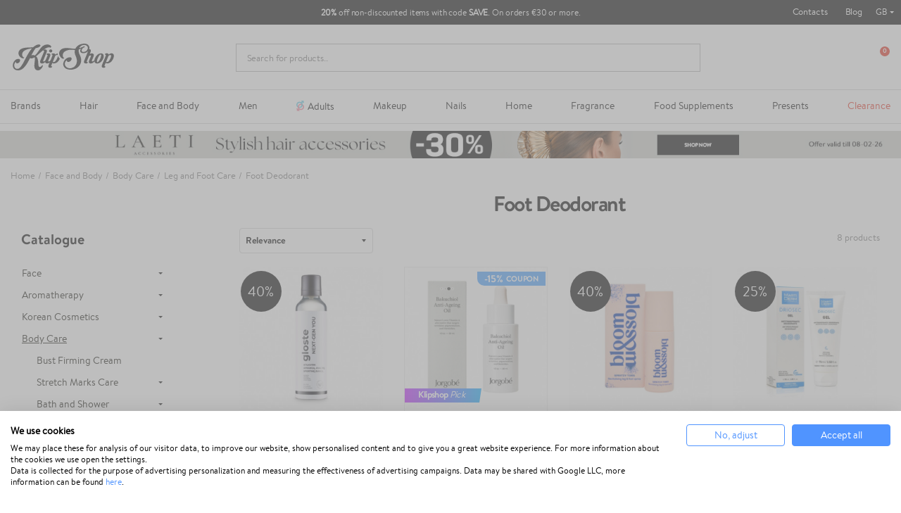

--- FILE ---
content_type: text/html; charset=utf-8
request_url: https://klipshop.co.uk/face-and-body/body-care/legs/foot-deodorant/
body_size: 39542
content:
<!DOCTYPE HTML > <!--[if lt IE 7]><html itemscope itemtype="http://schema.org/WebSite" class="no-js lt-ie9 lt-ie8 lt-ie7" lang="en-EN" ><![endif]--> <!--[if IE 7]><html itemscope itemtype="http://schema.org/WebSite" class="no-js lt-ie9 lt-ie8 ie7" lang="en-EN" ><![endif]--> <!--[if IE 8]><html itemscope itemtype="http://schema.org/WebSite" class="no-js lt-ie9 ie8" lang="en-EN" ><![endif]--> <!--[if gt IE 8]><html itemscope itemtype="http://schema.org/WebSite" class="no-js ie9" lang="en-EN" ><![endif]--><html itemscope itemtype="http://schema.org/WebSite" lang="en-EN"><head><meta charset="utf-8"/><title itemprop="name">Foot Deodorant | Foot Care | Odour Control | Anti-Perspirant</title><meta property="og:title" content="Foot Deodorant | Foot Care | Odour Control | Anti-Perspirant"/><meta itemprop="url" content="https://klipshop.co.uk/face-and-body/body-care/legs/foot-deodorant/"/><meta itemprop="og:url" content="https://klipshop.co.uk/face-and-body/body-care/legs/foot-deodorant/"/><link rel="alternate" hreflang="lt-lt" href="https://klipshop.lt/veidui-ir-kunui/kuno-prieziura/koju-prieziura/koju-dezodorantas/"/><link rel="alternate" hreflang="lv-lv" href="https://klipshop.lv/adas-kopsanas/kermena-kopsana/kajam/dezodorants-kajam/"/><link rel="alternate" hreflang="en" href="https://klipshop.co.uk/face-and-body/body-care/legs/foot-deodorant/"/><meta property="og:image" content="https://klipshop.lt/img/ogimg.jpg?v=1"/><meta name="description" content="Foot Deodorant - cheaper online. Quality goods at great prices. Visit KlipShop now!"/><meta name="theme-color" content="#000"/><meta name="robots" content="index,follow"/><meta name="viewport" content="width=device-width, initial-scale=1, maximum-scale=1.0, user-scalable=no"><meta name="mobile-web-app-capable" content="yes"><meta name="apple-mobile-web-app-capable" content="yes"><meta name="apple-mobile-web-app-title" content="KlipShop"><link rel="icon" type="image/x-icon" href="/favicon.ico?564656109"><link rel="shortcut icon" type="image/x-icon" href="/favicon.ico?564656109"><link rel="apple-touch-icon" href="/apple-touch-icon.png?564656109"><link rel="apple-touch-icon" type="image/png" sizes="16x16" href="/favicon-16x16.png?564656109"><link rel="apple-touch-icon" type="image/png" sizes="32x32" href="/favicon-32x32.png?564656109"><link rel="apple-touch-icon" sizes="57x57" href="/apple-touch-icon-57x57.png?564656109"><link rel="apple-touch-icon" sizes="72x72" href="/apple-touch-icon-72x72.png?564656109"><link rel="apple-touch-icon" sizes="76x76" href="/apple-touch-icon-76x76.png?564656109"><link rel="apple-touch-icon" sizes="114x114" href="/apple-touch-icon-114x114.png?564656109"><link rel="apple-touch-icon" sizes="120x120" href="/apple-touch-icon-120x120.png?564656109"><link rel="apple-touch-icon" sizes="144x144" href="/apple-touch-icon-144x144.png?564656109"><link rel="apple-touch-icon" sizes="152x152" href="/apple-touch-icon-152x152.png?564656109"><link rel="apple-touch-icon" sizes="180x180" href="/apple-touch-icon-180x180.png?564656109"><meta name="facebook-domain-verification" content="ale9h3w1itxweea4gjsvy6zsgdv5a3"/><meta http-equiv="Content-Security-Policy" content="base-uri 'self'"><meta http-equiv="X-Content-Type-Options" content="nosniff"><meta name="referrer" content="strict-origin-when-cross-origin"/> <script type="text/javascript">var fbloginblock_is17 = '0';
var fbloginblock_is16 = '1';
var fbloginblockapipopup = '0';
var fbloginblockislogged = '0';



            

            var fbloginblock_login_buttons_footer = "";
            var fbloginblock_login_buttons_top = "";
            var fbloginblock_login_buttons_authpage = "";
            var fbloginblock_login_buttons_beforeauthpage = "";
            var fbloginblock_login_buttons_welcome = "";



            // amazon connect variables

            var fbloginblockis_ssl = "1";
            var fbloginblockamazonci = "";
            var fbloginblockssltxt = "";
            var fbloginblock_aerror = "";
            var fbloginblockamazon_url = "";

            // amazon connect variables</script> <style></style><script type="text/javascript">var ssa_autocomplete_template ="\n<# var prop = item['prop'] || {}; #>\n<# if (item.bid==='word') { #><# if (item.type==='header') { #>\n<#= item.label #><# if ('total' in prop) { #><span> (<#= prop.total #>)<\/span><# } #><# } #><# if (item.type==='item') { #>\n<a class='ssa-item-highlight' <# if (item.link) { #>href=\"<#= item.link #>\"<# } #>><#= item.label #><\/a><# } #><# if (item.type==='total') { #>\n<# if ('total' in prop) { #><div class='ssa-total-found'><# if (item.link) { #><a href=\"<#= item.link #>\"><# } #><span><#= item.label #> <#= prop.total #><\/span><# if (item.link) { #><\/a><# } #><\/div><# } #><# } #><# } #>\n<# if (item.bid==='cms') { #><# if (item.type==='header') { #>\n<#= item.label #><# if ('total' in prop) { #><span> (<#= prop.total #>)<\/span><# } #><# } #><# if (item.type==='item') { #>\n<a class='ssa-item-highlight' <# if (item.link) { #>href=\"<#= item.link #>\"<# } #>><#= item.label #><\/a><# } #><# if (item.type==='total') { #>\n<# if ('total' in prop) { #><div class='ssa-total-found'><# if (item.link) { #><a href=\"<#= item.link #>\"><# } #><span><#= item.label #> <#= prop.total #><\/span><# if (item.link) { #><\/a><# } #><\/div><# } #><# } #><# } #>\n<#  if (item.bid==='namemf') { #><# if (item.type==='header') { #>\n<#= item.label #><# if ('total' in prop) { #><span> (<#= prop.total #>)<\/span><# } #><# } #><# if (item.type==='item') { #>\n<a class='ssa-item-highlight' <# if (item.link) { #>href=\"<#= item.link #>\"<# } #> ><#= item.label #><\/a><# if (prop.label_nmf)  { #><# if (prop.link_nmf)  { #><a href=\"<#= prop.link_nmf #>\"> (<#= prop.label_nmf #>)<\/a><# } else { #><span > (<#= prop.label_nmf #>)<\/span><# } #><# } #><# } #><# if (item.type==='total') { #>\n<# if ('total' in prop) { #><div class='ssa-total-found'><# if (item.link) { #><a href=\"<#= item.link #>\"><# } #><span><#= item.label #> <#= prop.total #><\/span><# if (item.link) { #><\/a><# } #><\/div><# } #><# } #><# } #>\n<#  if (item.bid==='mfr') { #><# if (item.type==='header') { #>\n<#= item.label #><# if ('total' in prop) { #><span> (<#= prop.total #>)<\/span><# } #><# } #><# if (item.type==='item') { #>\n<a class='ssa-item-highlight' <# if (item.link) { #>href=\"<#= item.link #>\"<# } #> ><#= item.label #> <# if (item.prod_qty)  { #> (<#= item.prod_qty #>) <# } #><\/a><# if (prop.label_mfr)  { #><# if (prop.link_mfr)  { #><a href=\"<#= prop.link_mfr #>\"> (<#= prop.label_mfr #>)<\/a><# } else { #><span > (<#= prop.label_mfr #>)<\/span><# } #><# } #><# } #><# if (item.type==='total') { #>\n<# if ('total' in prop) { #><div class='ssa-total-found'><# if (item.link) { #><a href=\"<#= item.link #>\"><# } #><span><#= item.label #> <#= prop.total #><\/span><# if (item.link) { #><\/a><# } #><\/div><# } #><# } #><# } #>\n<#  if (item.bid==='namecat') { #><# if (item.type==='header') { #>\n<#= item.label #><# if ('total' in prop) { #><span> (<#= prop.total #>)<\/span><# } #><# } #><# if (item.type==='item') { #>\n<a class='ssa-item-highlight' <# if (item.link) { #>href=\"<#= item.link #>\"<# } #> ><# if (prop.label_mcat)  { #><# if (prop.link_mcat)  { #><span ><#= prop.label_mcat #> <\/span><# } else { #><span > <#= prop.label_mcat #> <\/span><# } #><# } #><#= item.label #><\/a>\n\n\n<# } #><# if (item.type==='total') { #>\n<# if ('total' in prop) { #><div class='ssa-total-found'><# if (item.link) { #><a href=\"<#= item.link #>\"><# } #><span><#= item.label #> <#= prop.total #><\/span><# if (item.link) { #><\/a><# } #><\/div><# } #><# } #><# } #>\n<#  if (item.bid==='cat') { #><# if (item.type==='header') { #>\n<#= item.label #><# if ('total' in prop) { #><span> (<#= prop.total #>)<\/span><# } #><# } #><# if (item.type==='item') { #>\n<a class='ssa-item-highlight' <# if (item.link) { #>href=\"<#= item.link #>\"<# } #> ><#= item.label #><\/a><# if (prop.label_mcat)  { #><# if (prop.link_mcat)  { #><a href=\"<#= prop.link_mcat #>\"> <#= prop.label_mcat #><\/a><# } else { #><span ><#= prop.label_mcat #><\/span><# } #><# } #>\n<# } #><# if (item.type==='total') { #>\n<# if ('total' in prop) { #><div class='ssa-total-found'><# if (item.link) { #><a href=\"<#= item.link #>\"><# } #><span><#= item.label #> <#= prop.total #><\/span><# if (item.link) { #><\/a><# } #><\/div><# } #><# } #><# } #>\n<# if (item.bid==='prodsimp') { #><# if (item.type==='header') { #>\n<#= item.label #><# if ('total' in prop) { #><span> (<#= prop.total #>)<\/span><# } #><# } #><# if (item.type==='item') { #>\n<a class='ssa-item-highlight' <# if (item.link) { #>href=\"<#= item.link #>\"<# } #> ><#= item.label #><\/a><# if (prop.label_cat)  { #><# if (prop.link_cat)  { #><a href=\"<#= prop.link_cat #>\"> (<#= prop.label_cat #>)<\/a><# } else { #><span> (<#= prop.label_cat #>)<\/span><# } #><# } #><# } #><# if (item.type==='total') { #>\n<# if ('total' in prop) { #><div class='ssa-total-found'><# if (item.link) { #><a href=\"<#= item.link #>\"><# } #><span><#= item.label #> <#= prop.total #><\/span><# if (item.link) { #><\/a><# } #><\/div><# } #><# } #><# } #>\n<# if (item.bid==='prod') { #><# if (item.type==='groupcat') { #>\n<a class='ssa-item-highlight' <# if (item.link) { #>href=\"<#= item.link #>\"<# } #> ><#= item.label #><# if (prop.label_mcat) { #><span class='ssa-item-button' <# if (prop.link_mcat) { #>data-link=\"<#= prop.link_mcat #>\"<# } #>> (<#= prop.label_mcat #>)<\/span><# } #><\/a><# } #><# if (item.type==='header') { #>\n<#= item.label #><# if ('total' in prop) { #><span> (<#= prop.total #>)<\/span><# } #><# } #><# if (item.type==='item') { #>\n<# if (item.link) { #><a class='ssa-autocomplete-product-link' href=\"<#= item.link #>\"><\/a><div class='ssa-autocomplete-product' href=\"<#= item.link #>\"><div class='ssa-table'><div class='ssa-table-row'><# if (prop.image_link) { #><div class='ssa-image ssa-table-cell'><div><img src=\"<#= prop.image_link #>\" \/><\/div><\/div><# } #><div class='ssa-content ssa-table-cell'><# if ('rating' in prop) { #><div class='ssa-rating clearfix'><# for (var i=0; i<5; i++) { #><# if (prop.rating <= i) { #><div class='star'><\/div><# } else { #><div class='star star_on'><\/div><# } #><# } #><\/div><# } #><# if (prop.title) { #><div class='ssa-name'><#= prop.title #><\/div><# } #><# if (prop.label_cat) { #><div class='ssa-product-categories'><a <# if (prop.link_cat) { #>href=\"<#= prop.link_cat #>\"<# } #> ><#= prop.label_cat #><\/a><# if (prop.label_mcat)  { #><# if (prop.link_mcat)  { #><a href=\"<#= prop.link_mcat #>\"> (<#= prop.label_mcat #>)<\/a><# } else { #><span > (<#= prop.label_mcat #>)<\/span><# } #><# } #><\/div><# } #><#  if (prop.desc) { #><div class='ssa-description'><#= prop.desc #><\/div><# } #><#  if ( window.ssa_has_addcart && !prop.hide_add_cart ) { #><#  if ( prop.cart_qty ) { #><div class='ssa-add-cart ssa-item-button' title=\"Add to cart\" data-id_product=\"<#= prop.id_product #>\" data-minimal_quantity=\"<#= prop.cart_min_qty #>\"><i class='icon-shopping-cart'><\/i><i class='material-icons shopping-cart'>shopping_cart<\/i><\/div><# } else { #><div class='ssa-cart-out-of-stock unvisible'><span>Out of stock<\/span><\/div><# } #><# } #><#  if (prop.price) { #><#  var new_price = prop.price;var old_price = prop.old_price || new_price;var reduction = parseInt(prop.reduction, 10) || 0;var has_reduction=(reduction > 0 && new_price < old_price );var formatted_reduction = !has_reduction ? '' : reduction +'%';#><div class='ssa-price-block'><div class='ssa-new-price'><#= new_price #><\/div><#  if (has_reduction) { #><div class='ssa-old-price'><#= old_price #><\/div><div class='ssa-reduce-percent-price'><#= formatted_reduction #><\/div><# } #><\/div><# } #><div class='ssa-qty-block'><#  if ( 'qty' in prop ) { #><div class='ssa-qty'>Qty: <#= prop.qty #><\/div><# } #><#  if ( 'min_qty' in prop ) { #><div class='ssa-min-qty'>Min qty: <#= prop.min_qty #><\/div><# } #><\/div><\/div><\/div><\/div><\/div><# } #><# } #><# if (item.type==='total') { #>\n<# if ('total' in prop) { #><div class='ssa-total-found'><# if (item.link) { #><a href=\"<#= item.link #>\"><# } #><span><#= item.label #> <#= prop.total #><\/span><# if (item.link) { #><\/a><# } #><\/div><# } #><# } #><# } #>\n<#  if (item.bid==='namebrand') { #><# if (item.type==='header') { #>\n<#= item.label #><# if ('total' in prop) { #><span> (<#= prop.total #>)<\/span><# } #><# } #><# if (item.type==='item') { #>\n<a class='ssa-item-highlight' <# if (item.link) { #>href=\"<#= item.link #>\"<# } #> ><#= item.label #> <# if (item.prod_qty)  { #> (<#= item.prod_qty #>) <# } #><\/a><# if (prop.label_mfr)  { #><# if (prop.link_mfr)  { #><a href=\"<#= prop.link_mfr #>\"> (<#= prop.label_mfr #>)<\/a><# } else { #><span > (<#= prop.label_mfr #>)<\/span><# } #><# } #><# } #><# if (item.type==='total') { #>\n<# if ('total' in prop) { #><div class='ssa-total-found'><# if (item.link) { #><a href=\"<#= item.link #>\"><# } #><span><#= item.label #> <#= prop.total #><\/span><# if (item.link) { #><\/a><# } #><\/div><# } #><# } #><# } #>\n\n<# if (item.bid === 'notfound') { #><# if (item.type==='item') { #>\n<# if (item.link) { #><div class='ssa-notfound'><a href=\"<#= item.link #>\"><span><#= item.label #><\/span><\/a><\/div><# } else { #><a><span><#= item.label #><\/span><\/a><# } #><# } #><# } #>\n";</script> <script src='https://consent.cookiefirst.com/sites/klipshop.co.uk-6caa6588-f867-4661-b49f-75c9ebde799d/consent.js'></script> <script type='text/plain' data-cookiefirst-script='google_tag_manager'>(function(w,d,s,l,i){w[l]=w[l]||[];w[l].push({'gtm.start':
                    new Date().getTime(),event:'gtm.js'});var f=d.getElementsByTagName(s)[0],
                    j=d.createElement(s),dl=l!='dataLayer'?'&l='+l:'';j.async=true;j.src=
                    'https://www.googletagmanager.com/gtm.js?id='+i+dl;f.parentNode.insertBefore(j,f);
                    })(window,document,'script','dataLayer','GTM-577JCM4');</script> <script>"use strict";window.GAEC={addProductImpression:function(e){var t=[],r=document.querySelectorAll(".product_listas .ajax_block_product");r.length&&([].forEach.call(r,function(e,r){let i=e.querySelector(".product-name span"),n=e.querySelector(".rb-pro"),c=e.querySelector(".product-price");if(null!=c&&i){let o={item_id:n.getAttribute("data-ref"),item_name:i.innerHTML.trim(),item_brand:e.querySelector(".product-brand-line").innerHTML.trim(),index:r+1,price:parseFloat(c.textContent.trim().replace(/[^\d\.]/g,"")).toFixed(2)};t.push(o)}}),dataLayer.push({ecommerce:null}),dataLayer.push({event:"view_item_list",ecommerce:{item_list_name:e,items:t}}))},addProductClick:function(e){var t=document.querySelectorAll(".product_listas .ajax_block_product");t.length&&[].forEach.call(t,function(t,r){var i=t.querySelectorAll("a");[].forEach.call(i,function(i,n){i.addEventListener("click",function(){let i=t.querySelector(".product-name span"),n=t.querySelector(".rb-pro");i&&(dataLayer.push({ecommerce:null}),dataLayer.push({event:"select_item",ecommerce:{item_list_name:e,items:[{item_id:n.getAttribute("data-ref"),item_name:i.innerHTML.trim(),index:r+1,item_brand:t.querySelector(".product-brand-line").innerHTML.trim(),price:parseFloat(t.querySelector(".product-price").innerHTML.trim().replace(/[^\d\.]/g,"")).toFixed(2)}]}}))})})})},addProductDetailView:function(e){let t={item_id:document.querySelector("#product_reference span").textContent,item_name:document.querySelector(".product-page").textContent,item_list_name:e,item_brand:document.querySelector(".product-logo").innerHTML.trim(),price:parseFloat(document.querySelector("#our_price_display").textContent.trim().replace(/[^\d\.]/g,"")).toFixed(2)};dataLayer.push({ecommerce:null}),dataLayer.push({event:"view_item",ecommerce:{currency:currency.iso_code,value:t.price,items:[t]}})},addToCartExtra:function(){let e=document.querySelector("#extra-git-box"),t=new Map(JSON.parse(localStorage.getItem("ga_items"))),r={item_id:e.querySelector(".name").getAttribute("data-ref"),item_name:e.querySelector(".brand").textContent.trim()+" "+e.querySelector(".name").textContent.trim(),item_brand:e.querySelector(".brand").textContent.trim(),quantity:1,price:parseFloat(e.querySelector(".price").textContent.trim().replace(/[^\d\.]/g,"")).toFixed(2)};t.set(r.item_id,r),localStorage.setItem("ga_items",JSON.stringify(Array.from(t.entries()))),dataLayer.push({ecommerce:null}),dataLayer.push({event:"add_to_cart",ecommerce:{currency:currency.iso_code,value:r.price*r.quantity,items:[r]}})},addToCart:function(){let e={item_id:document.querySelector("#product_reference span").textContent.trim(),item_name:document.querySelector(".product-page").textContent.trim(),item_list_name:cat_template_name,item_brand:document.querySelector(".product-logo").innerHTML.trim(),quantity:document.querySelector('input[name="quantity_wanted"]').value,price:document.querySelector("#our_price_display").getAttribute("content")},t=new Map(JSON.parse(localStorage.getItem("ga_items")));t.set(e.item_id,e),localStorage.setItem("ga_items",JSON.stringify(Array.from(t.entries()))),dataLayer.push({ecommerce:null}),dataLayer.push({event:"add_to_cart",ecommerce:{currency:currency.iso_code,value:e.price*e.quantity,items:[e]}})},removeFromCartInCartPage:function(e){let t=document.querySelectorAll("#cart-view-product-block .product-item");t.length&&[].forEach.call(t,function(e){let t=e.querySelector(".product-item-row");e.querySelector(".remove-block").addEventListener("click",function(e){let r=new Map(JSON.parse(localStorage.getItem("ga_items"))).get(t.querySelector(".product-reference").innerHTML);r.quantity=1,(void 0!==t.querySelector('input[name="quantity_wanted"]')||null!==t.querySelector('input[name="quantity_wanted"]'))&&(r.quantity=t.querySelector('input[name="quantity_wanted"]').value),dataLayer.push({ecommerce:null}),dataLayer.push({event:"remove_from_cart",ecommerce:{currency:currency.iso_code,value:r.price*r.quantity,items:[r]}})})})},viewCart:function(e){let t=document.querySelectorAll("#cart-view-product-block .product-item");if(t.length){let r=[],i=new Map(JSON.parse(localStorage.getItem("ga_items"))),n=0,c=0;[].forEach.call(t,function(t){let o=i.get(t.querySelector(".product-reference").innerHTML);o||(o={item_id:t.querySelector(".product-reference").innerHTML,item_name:t.querySelector(".name-block .name").textContent.trim(),item_list_name:e,item_brand:t.querySelector(".name-block .brand").textContent.trim(),quantity:t.querySelector('input[name="quantity_wanted"]').value,price:parseFloat(t.querySelector(".price-block").innerHTML.trim().replace(/[^\d\.]/g,"")).toFixed(2)},i.set(o.item_id,o),localStorage.setItem("ga_items",JSON.stringify(Array.from(i.entries())))),r.push({item_id:t.querySelector(".product-reference").innerHTML,item_name:o.item_name,item_list_name:o.item_list_name,item_brand:o.item_brand,quantity:t.querySelector('input[name="quantity_wanted"]').value,price:parseFloat(t.querySelector(".price-block").innerHTML.trim().replace(/[^\d\.]/g,"")).toFixed(2)}),n+=parseFloat(t.querySelector(".price-block").innerHTML.trim().replace(/[^\d\.]/g,"")).toFixed(2)*t.querySelector('input[name="quantity_wanted"]').value,c+=parseInt(t.querySelector('input[name="quantity_wanted"]').value)}),dataLayer.push({ecommerce:null}),dataLayer.push({event:"view_cart",ecommerce:{currency:currency.iso_code,value:n,items:r}})}},beginCheckout:function(e){let t=document.querySelectorAll(".CartSidebarContent .product .productItem");if(t.length){let r=[],i=new Map(JSON.parse(localStorage.getItem("ga_items"))),n=0,c=0;[].forEach.call(t,function(t){let o=i.get(t.querySelector(".productLine").getAttribute("data-ref"));o||(o={item_id:t.querySelector(".productLine").getAttribute("data-ref"),item_name:t.querySelector(".productLine .name").textContent.trim(),item_list_name:e,item_brand:t.querySelector(".productLine .brand").textContent.trim(),quantity:t.querySelector(".productLine .vnt").getAttribute("content"),price:parseFloat(t.querySelector(".productLine .price").innerHTML.trim().replace(/[^\d\.]/g,"")).toFixed(2)},i.set(o.item_id,o),localStorage.setItem("ga_items",JSON.stringify(Array.from(i.entries())))),r.push({item_id:t.querySelector(".productLine").getAttribute("data-ref"),item_name:o.item_name,item_list_name:o.item_list_name,item_brand:o.item_brand,quantity:t.querySelector(".vnt").getAttribute("content"),price:parseFloat(t.querySelector(".price").innerHTML.trim().replace(/[^\d\.]/g,"")).toFixed(2)}),n+=parseFloat(t.querySelector(".price").innerHTML.trim().replace(/[^\d\.]/g,"")).toFixed(2)*parseInt(t.querySelector(".vnt").getAttribute("content")),c+=parseInt(t.querySelector(".vnt").getAttribute("content"))}),dataLayer.push({ecommerce:null}),dataLayer.push({event:"begin_checkout",ecommerce:{currency:currency.iso_code,value:n,items:r}})}},checkoutProgress:function(e,t){let r=document.querySelectorAll(".CartSidebarContent .product .productItem"),i=0,n=0;if(r.length){let c=[],o=new Map(JSON.parse(localStorage.getItem("ga_items")));switch([].forEach.call(r,function(e){let t=o.get(e.querySelector(".productLine").getAttribute("data-ref"));t||(t={item_id:e.querySelector(".productLine").getAttribute("data-ref"),item_name:e.querySelector(".productLine .name").textContent.trim(),item_list_name:"",item_brand:e.querySelector(".productLine .brand").textContent.trim(),quantity:e.querySelector(".productLine .vnt").getAttribute("content"),price:parseFloat(e.querySelector(".productLine .price").innerHTML.trim().replace(/[^\d\.]/g,"")).toFixed(2)},o.set(t.item_id,t),localStorage.setItem("ga_items",JSON.stringify(Array.from(o.entries())))),c.push({item_id:e.querySelector(".productLine").getAttribute("data-ref"),item_name:t.item_name,item_list_name:t.item_list_name,item_brand:t.item_brand,quantity:e.querySelector(".vnt").getAttribute("content"),price:parseFloat(e.querySelector(".price").innerHTML.trim().replace(/[^\d\.]/g,"")).toFixed(2)}),i+=parseFloat(e.querySelector(".price").innerHTML.trim().replace(/[^\d\.]/g,"")).toFixed(2)*parseInt(e.querySelector(".vnt").getAttribute("content")),n+=parseInt(e.querySelector(".vnt").getAttribute("content"))}),e){case"add_shipping_info":dataLayer.push({ecommerce:null}),dataLayer.push({event:"add_shipping_info",ecommerce:{currency:currency.iso_code,value:i,shipping_tier:t,items:c}});break;case"add_payment_info":dataLayer.push({ecommerce:null}),dataLayer.push({event:"add_payment_info",ecommerce:{currency:currency.iso_code,value:i,payment_type:t,items:c}})}}},purchase:function(e,t,r,i,n,c,o){let u=new Map(JSON.parse(localStorage.getItem("ga_items"))),a=0,m=0;e.forEach(function(e){let t=u.get(e.id);t||(t={item_name:e.item_name,item_list_name:"",item_brand:e.item_brand}),e.item_name=t.item_name,e.item_list_name=t.item_list_name,a+=parseFloat(e.price.trim().replace(/[^\d\.]/g,"")).toFixed(2)*e.quantity,m+=parseInt(e.quantity)}),dataLayer.push({ecommerce:null}),dataLayer.push({event:"purchase",ecommerce:{transaction_id:t,value:r,tax:3.6,shipping:i,currency:currency.iso_code,items:e,coupon:n},user_data:{sha256_email_address:c,sha256_phone_number:o}}),localStorage.removeItem("ga_items")}},window.MBG=GAEC;</script> <script src="https://instore.pricespy.co.uk/in.js" type="text/javascript"></script><link rel="stylesheet" href="/modules/productcard/views/dist/category-a53d7f278965a2af4717.css" type="text/css" /><link href="https://www.google-analytics.com" rel="preconnect"><link href="https://www.facebook.com" rel="preconnect"><link href="https://www.google.com" rel="preconnect"><link href="https://www.google.lt" rel="preconnect"><link href="https://connect.facebook.net" rel="preconnect"><style media="screen">#shopswitcher a {
            font-size: 13px;
            line-height: 14px;
            vertical-align: middle;
        }

        #shopswitcher a[data-value="1"]:lang(lt) span {
            position: relative;
            display: block;
            margin-left: 29px;
        }

        #shopswitcher a[data-value="1"]:lang(en) span {
            position: relative;
            display: block;
            margin-left: 29px;
        }

        #shopswitcher a[data-value="1"]:lang(en) span:before {
            top: 1px;
            left: -30px;
            position: absolute;
            content: "";
            width: 22px;
            height: 14px;
            background-repeat: no-repeat;
            background-size: contain;
            background-image: url("/themes/default-bootstrap/dist/images/flags/lt.svg");
            display: inline-block;
        }

        #shopswitcher a[data-value="1"]:lang(lt) span:before {
            top: 1px;
            left: -30px;
            position: absolute;
            content: "";
            width: 22px;
            height: 14px;
            background-repeat: no-repeat;
            background-size: contain;
            background-image: url("/themes/default-bootstrap/dist/images/flags/lt.svg");
            display: inline-block;
        }

        #shopswitcher a[data-value="4"]:lang(lv) span {
            position: relative;
            display: block;
            margin-left: 29px;
        }

        #shopswitcher a[data-value="4"]:lang(lv) span:before {
            top: 1px;
            left: -30px;
            position: absolute;
            content: "";
            width: 22px;
            height: 14px;
            background-repeat: no-repeat;
            background-size: contain;
            background-image: url("/themes/default-bootstrap/dist/images/flags/lv.svg");
            display: inline-block;
        }

        #shopswitcher a[data-value="7"]:lang(ee) span {
            position: relative;
            display: block;
            margin-left: 29px;
        }

        #shopswitcher a[data-value="7"]:lang(ee) span:before {
            top: 1px;
            left: -30px;
            position: absolute;
            content: "";
            width: 22px;
            height: 14px;
            background-repeat: no-repeat;
            background-size: contain;
            background-image: url("/themes/default-bootstrap/dist/images/flags/ee.svg");
            display: inline-block;
        }

        #shopswitcher a[data-value="5"]:lang(en) span {
            position: relative;
            display: block;
            margin-left: 29px;
        }

        #shopswitcher a[data-value="5"]:lang(en) span:before {
            top: 1px;
            left: -30px;
            position: absolute;
            content: "";
            width: 22px;
            height: 14px;
            background-repeat: no-repeat;
            background-size: contain;
            background-image: url("/themes/default-bootstrap/dist/images/flags/gb.svg");
            display: inline-block;
        }

        #shopswitcher .shop-options {
            display: none;
        }

        #shopswitcher .shop-options a {
            display: block;
        }

        #shopswitcher {
            margin-bottom: 10px;
        }

        .footer-container .container {
            padding-bottom: 21px;
        }

        #footer .shop-selector a {
            display: inline-block;
        }

        #footer .shop-selector a span {
            width: auto;
            display: inline-block;
        }

        #footer .shop-selector a span:after {
            content: "";
            background: url("/themes/default-bootstrap/dist/images/icons.svg") no-repeat -456px -21px;
            width: 6px;
            height: 3px;
            display: block;
            position: absolute;
            right: -13px;
            top: 6px;
        }

        #footer .shop-selector.open a {
            display: inline-block;
        }

        #footer .shop-selector.open a span {
            width: auto;
            display: inline-block;
        }

        #footer .shop-selector.open a span:after {
            content: "";
            background: url("/themes/default-bootstrap/dist/images/icons.svg") no-repeat -456px -21px;
            width: 6px;
            height: 3px;
            display: block;
            position: absolute;
            right: -13px;
            top: 6px;
            transform: rotate(-180deg);
        }

        #shopswitcher .shop-options.show {
            display: block;
            position: absolute;
        }

        #shopswitcher {
            max-width: 120px;
        }

        #shopswitcher .shop-options {
            background: white;
            border: 1px solid #D7D7D7;
        }

        #shopswitcher .shop-options a[data-value="4"] span {
            position: relative;
            display: block;
            margin-left: 29px;
        }

        #shopswitcher .shop-options a[data-value="4"] span:before {
            top: 1px;
            left: -30px;
            position: absolute;
            content: "";
            width: 22px;
            height: 14px;
            background-repeat: no-repeat;
            background-size: contain;
            background-image: url("/themes/default-bootstrap/dist/images/flags/lv.svg");
            display: inline-block;
        }

        #shopswitcher .shop-options a[data-value="5"] span {
            position: relative;
            display: block;
            margin-left: 29px;
        }

        #shopswitcher .shop-options a[data-value="5"] span:before {
            top: 1px;
            left: -30px;
            position: absolute;
            content: "";
            width: 22px;
            height: 14px;
            background-repeat: no-repeat;
            background-size: contain;
            background-image: url("/themes/default-bootstrap/dist/images/flags/gb.svg");
            display: inline-block;
        }

        #shopswitcher .shop-options a[data-value="7"] span {
            position: relative;
            display: block;
            margin-left: 29px;
        }

        #shopswitcher .shop-options a[data-value="7"] span:before {
            top: 1px;
            left: -30px;
            position: absolute;
            content: "";
            width: 22px;
            height: 14px;
            background-repeat: no-repeat;
            background-size: contain;
            background-image: url("/themes/default-bootstrap/dist/images/flags/ee.svg");
            display: inline-block;
        }

        .shop-options.show {
            margin-top: 4px;
            z-index: 999;
            margin-left: -9px;
        }

        .shop-options.show a {
            border-bottom: 1px solid #D7D7D7;
            padding: 10px 8px;
            background: white;
            text-decoration: none;
        }

        .shop-options.show a:last-child {
            border: none;
        }

        .shop-options.show a:hover {
            background-color: #EDEDED;
        }

        .menu-content li[data-id="375"] a {
            color: #e62b19 !important;
        }

        /* Ispardavimas */
        #main-menu .menu-content li[data-id="432"] a {
            color: #fff !important;
            background: #e62b19;
            padding-right: 10px !important;
            padding-left: 8px !important;
            border-radius: 4px;
            padding-top: 2px !important;
            padding-bottom: 2px !important;
            margin-bottom: -3px !important;
        }

        @media only screen and (min-width: 991px) {
            .menu-content li[data-id="378"] {
                display: none !important;
            }
        }

        @media only screen and (max-width: 991px) {
            .main-menu .menu-content li[data-id="432"] a {
                max-width: 236px;
                height: 28px !important;
                margin-bottom: 0px !important;
            }
        }


        #main-menu .menu-content li[data-id="432"]::after {
            display: none !important;
        }

        @media (min-width: 994px) {
            .menu-custom-link-132::before, .menu-custom-link-133::before {
                width: 15px;
                content: " ";
                height: 15px;
                mask-image: url('/themes/default-bootstrap/img/top_menu_icon.svg');
                -webkit-mask-image: url('/themes/default-bootstrap/img/top_menu_icon.svg');
                display: inline-block;
                margin-right: 5px;
                background-repeat: no-repeat;
                top: 1px;
                position: relative;
                background: #3c8c70;
                mask-size: 15px, 15px;
                -webkit-mask-size: 15px, 15px;
                background-size: cover;

            }

            #main-menu .category-id-878::before {
                width: 11px;
                content: " ";
                height: 16px;
                background: url('/themes/default-bootstrap/img/cat_top_m.svg');
                /* -webkit-mask-image: url('/themes/default-bootstrap/img/top_menu_icon.svg'); */
                display: inline-block;
                margin-right: 5px;
                background-repeat: no-repeat;
                top: 3px;
                position: relative;
                /*background: #3c8c70;*/
                /*mask-size: 15px, 15px;*/
                /*-webkit-mask-size: 15px, 15px;*/
                /*background-size: cover;*/

            }

            /*.menu-custom-link-132::before {*/
            /*    width: 12px;*/
            /*    content: " ";*/
            /*    height: 15px;*/
            /*    mask-image: url('/themes/default-bootstrap/img/kiausinis ikonele.svg');*/
            /*    -webkit-mask-image: url('/themes/default-bootstrap/img/kiausinis ikonele.svg');*/
            /*    display: inline-block;*/
            /*    margin-right: 5px;*/
            /*    background-repeat: no-repeat;*/
            /*    top: 1px;*/
            /*    position: relative;*/
            /*    background: #ffba00;*/
            /*    !*background: linear-gradient(90deg, rgba(204, 169, 224, 1) 35%, rgba(92, 103, 187, 1) 100%);*!*/
            /*    mask-size: 12px, 13px;*/
            /*    -webkit-mask-size: 12px, 13px;*/
            /*    background-size: cover;*/
            /*}*/
        }

        #main-menu .menu-content li[data-id="432"] a::before {
            content: "• ";
            position: relative;
            top: -1px;
            -webkit-animation: NAME-YOUR-ANIMATION 1s infinite; /* Safari 4+ */
            -moz-animation: NAME-YOUR-ANIMATION 1s infinite; /* Fx 5+ */
            -o-animation: NAME-YOUR-ANIMATION 1s infinite; /* Opera 12+ */
            animation: NAME-YOUR-ANIMATION 1s infinite; /* IE 10+, Fx 29+ */
        }

        @media only screen and (max-width: 991px) {
            #main-menu .menu-content li[data-id="432"] a::before {
                margin-right: 3px;
            }
        }


        @-webkit-keyframes NAME-YOUR-ANIMATION {
            0%, 49% {
                color: #e62b19;
            }
            50%, 100% {
                color: #fff;
            }
        }

        #main-menu .menu-content li[data-id="432"] a:hover {
            background: #e62b19 !important;
        }

        #main-menu .menu-content li[data-id="432"] a:focus {
            background: #e62b19 !important;
        }

        /* Ispardavimas end */</style><link rel="stylesheet" href="/themes/default-bootstrap/css/cookiebot.css?v=564656109" type="text/css"/><script type="text/javascript">var Card = 'Card';
var DISABLED_CATS = '9999';
var FIELD_IS_REQUIRED = 'This field is required';
var FIELD_IS_REQUIRED_PHONE_ADDRESS = 'Phone number is required. Please edit your current address.';
var FIELD_IS_REQUIRED_POSTCODE_ADDRESS = 'Postcode is required. Please edit your current address.';
var FRONTJSTRANSLATION = [];
var FancyboxI18nClose = 'Close';
var FancyboxI18nNext = 'Next';
var FancyboxI18nPrev = 'Previous';
var KLIP_ADDED_TO_CART = 'added to your cart';
var KLIP_ATSAKYMAI = 'answer';
var KLIP_ATSAKYMAS = 'answer';
var KLIP_ATSAKYMU = 'answer';
var KLIP_CATEGORY = '737';
var KLIP_COLOR = 'Colour';
var KLIP_ClearAllText = 'Clear all';
var KLIP_DAYS = 'Day(s)';
var KLIP_DEV_POINT = 'Select point';
var KLIP_DEV_POINT_CITY = 'Select city';
var KLIP_DO_YOU_WANT_SUB = 'Do you want to subscribe to our newsletter?';
var KLIP_DO_YOU_WANT_UNSUB = 'Do you want to unsubscribe from our newsletter?';
var KLIP_ENTER_CODE = 'Enter the card number';
var KLIP_ENTER_CODE_ERROR = 'Invalid card number. Please retry.';
var KLIP_HOURS = 'Hour(s)';
var KLIP_IKI_NEMOKAMO = 'Free shipping over';
var KLIP_LIKO = 'Left';
var KLIP_MEGINELIAI = 'samples';
var KLIP_MEGINELIS = 'sample';
var KLIP_MEGINELIU = 'sample';
var KLIP_MINUTES = 'Minute(s)';
var KLIP_NEMOKAMAS = 'Free!';
var KLIP_NEWSLETTER_SUB = 'Newsletter subscription';
var KLIP_NO_COMBINATION = 'This product combination does not exist. Please choose a different combination!';
var KLIP_NO_FILE_SELECTED = 'No file selected';
var KLIP_PARCEL_NSAVED = 'Failed saving';
var KLIP_PARCEL_SAVED = 'Save';
var KLIP_PARCEL_SAVET = 'Save';
var KLIP_PARCEL_SSAVED = 'Successfully saved';
var KLIP_PHONE_LENGTHS = {"32":9,"359":9,"385":8,"357":8,"420":9,"45":8,"372":8,"358":7,"33":9,"350":8,"49":[3,12],"30":10,"36":9,"354":7,"353":9,"39":12,"371":8,"423":7,"370":8,"352":9,"356":8,"31":9,"47":8,"48":9,"351":9,"40":9,"421":9,"386":8,"34":9,"46":9,"44":10};
var KLIP_PICK = 'KlipShop Pick - is a selection of the best-rated and most popular products in our eshop&#039;s range.';
var KLIP_PICK_LINK = 'https://klipshop.co.uk/klipshop-pick';
var KLIP_PREKE = 'product';
var KLIP_PREKES = 'products';
var KLIP_PREKIU = 'products';
var KLIP_P_ALREADY_IN_DB = 'This email is already registered for In-Stock Alert.';
var KLIP_P_SQL_ERROR = 'Technical error.';
var KLIP_P_SUCCESS = 'We will notify you when this product becomes available.	';
var KLIP_P_WRONG_EMAIL = 'Incorrect email address';
var KLIP_SAVE = 'Save';
var KLIP_SECONDS = 'Second(s)';
var KLIP_SELECT_IMAGES = 'SELECT IMAGE';
var KLIP_STRING_ATSAKYMASPOP = 'Your answer was submitted!';
var KLIP_STRING_DOV_KUPONAI = 'Weekly Top 10';
var KLIP_STRING_GIFTCARD_LINK = 'https://klipshop.co.uk/klipshop-weekly-top-10';
var KLIP_STRING_IS = 'from';
var KLIP_STRING_KLAUSIMASPOP = 'Your question was submitted!';
var KLIP_STRING_NO = 'No';
var KLIP_STRING_REMOVEA = 'Account deletion';
var KLIP_STRING_REMOVEACC = 'Are you sure you want to delete your account?';
var KLIP_STRING_SKELBTI = 'Submit';
var KLIP_STRING_UZDARYTI = 'Close';
var KLIP_STRING_YES = 'Yes';
var KLIP_STRING_cartview_LINK = 'https://klipshop.co.uk/cart';
var KLIP_TECH_ERROR = 'An error has occurred, please contact info@klipshop.co.uk';
var KLIP_THANK_YOU_FOR_ANSWER = 'Thank you for your answer';
var KLIP_THANK_YOU_FOR_QUESTION = 'Thank you for your question';
var KLIP_ZIP_CODES = [];
var KLIP_webpush = 'https://klipshop.co.uk/serviceworker';
var KLIP_webpush_public_key = 'BGiurvWjMtc8VWWBLOzNEPh_gUg2ia3T_SM3fznJWMYqbYW9Uld9rgMMib7D5fLzNwXwXpWDmUZsNH5Mx_uuFfo';
var SHOW_ALL = 'Show all';
var SHOW_LESS = 'show less';
var SHOW_MORE = 'show more';
var _CART_GIFT_BOX_ID_ = '6721';
var ajaxsearch = true;
var baseDir = 'https://klipshop.co.uk/';
var baseUri = 'https://klipshop.co.uk/';
var blocksearch_type = 'top';
var braintree_demo = 'Incorrect credit card information';
var browserNotSupported = 'Browser not supported.';
var cardNumberLabel = 'Card Number';
var cardholderNameLabel = 'Cardholder Name';
var cardholderNamePlaceholder = ' ';
var cart_discout_product_info = 'Does not apply to already discounted products and gift cards';
var chooseAWayToPay = 'Choose a way to pay';
var chooseAnotherWayToPay = 'Choose another way to pay';
var contentOnly = false;
var currency = {"id":3,"name":"Pound Sterling","iso_code":"GBP","iso_code_num":"826","sign":"\u00a3","blank":"0","conversion_rate":"0.887700","deleted":"0","format":"1","decimals":"1","active":"1","prefix":"\u00a3 ","suffix":"","disabled":[],"id_shop_list":null,"force_id":false};
var currencyBlank = 0;
var currencyFormat = 1;
var currencyRate = 0.8877;
var currencySign = '£';
var cvvFourDigitLabelSubheading = ' ';
var cvvThreeDigitLabelSubheading = ' ';
var displayList = false;
var expirationDateLabel = ' ';
var expirationDateLabelSubheading = ' ';
var favorite_products_url_add = 'https://klipshop.co.uk/module/favoriteproducts/actions?process=add';
var favorite_products_url_remove = 'https://klipshop.co.uk/module/favoriteproducts/actions?process=remove';
var favorite_products_url_sort = 'https://klipshop.co.uk/module/favoriteproducts/actions?process=sort';
var fieldEmptyForCardholderName = 'Please fill out a cardholder name.';
var fieldEmptyForCvv = 'Please fill out a CVV.';
var fieldEmptyForExpirationDate = 'Please fill out an expiration date.';
var fieldEmptyForNumber = 'Please fill out a card number.';
var fieldEmptyForPostalCode = 'Please fill out a postal code.';
var fieldInvalidForCvv = 'This security code is not valid.';
var fieldInvalidForExpirationDate = 'This expiration date is not valid.';
var fieldInvalidForNumber = 'This card number is not valid.';
var fieldInvalidForPostalCode = 'This postal code is not valid.';
var findPostCodeByCountry = {"131":"http:\/\/www.post.lt\/lt\/pagalba\/pasto-kodu-paieska","125":"https:\/\/www.pasts.lv\/en\/Category\/Postal_Code_Look-up\/","17":"https:\/\/www.royalmail.com\/find-a-postcode"};
var freeShip = '50';
var genericError = 'Something went wrong on our end.';
var highDPI = false;
var hostedFieldsFailedTokenizationError = 'Please check your information and try again.';
var hostedFieldsFieldsInvalidError = 'Please check your information and try again.';
var hostedFieldsTokenizationCvvVerificationFailedError = 'Credit card verification failed. Please check your information and try again.';
var hostedFieldsTokenizationNetworkErrorError = 'Network error. Please try again.';
var id_cart = 0;
var id_lang = 6;
var id_shop = 5;
var instantsearch = false;
var isGuest = 0;
var isLogged = 0;
var isMobile = false;
var j4u = {"url":"https:\/\/klipshop.co.uk\/just-for-you-24","banner_image":{"url":"https:\/\/klipshop.lt\/img\/j4u\/banner-en.png"}};
var msg_newsl = '';
var orderOpcUrl = 'https://klipshop.co.uk/cart-delivery';
var otherWaysToPay = 'Other ways to pay';
var page_name = 'category';
var payWithCard = 'Pay with card';
var paypalAccountTokenizationFailedError = 'Something went wrong adding the PayPal account. Please try again.';
var paypalFlowFailedError = 'Something went wrong connecting to PayPal. Please try again.';
var paypalTokenizationRequestActiveError = 'PayPal payment authorization is already in progress.';
var placeholder_blocknewsletter = 'Your email address';
var postalCodeLabel = 'Postal Code';
var priceDisplayMethod = 0;
var priceDisplayPrecision = 2;
var quickView = true;
var roundMode = 2;
var samples_controller_url = '#';
var search_url = 'https://klipshop.co.uk/index.php?controller=search';
var ssa_autocomplete_url = 'https://klipshop.co.uk/module/savvysearch/autocomplete';
var ssa_currency_blank = '0';
var ssa_currency_format = '1';
var ssa_currency_sign = '£';
var ssa_minchars = 2;
var static_token = '5ffc4b0bc0b6cccaf4f042a0b2d2853f';
var themeDir = 'https://klipshop.co.uk/themes/default-bootstrap';
var token = '7c59b3fdbce5de11c20a8c83c01fe1be';
var txtEdit = 'Edit';
var txtEditAddress = 'Edit address';
var txtEditInvoice = 'Edit invoice';
var txtRemove = 'Remove';
var unsupportedCardTypeError = 'This card type is not supported. Please try another card.';
var usingSecureMode = true;</script><style media="screen">#columns>.row #center_column ul#review-pagination li a {

        width: 100%;
        height: 100%;
    }

    .row.secondary_block .select2-container--default .select2-selection--single .select2-selection__arrow {
        height: 32px;
        position: absolute;
        top: 1px;
        right: 1px;
        width: 20px;
    }
    @media (min-width: 991px){

        .our_price_display{
            margin-bottom: 10px;
        }
        .col-lg-3 {

            max-width: calc(25% - 1px);
        }
    }

    @media (max-width: 767px){
        #old_price_display .price {
            font-size: 16px!important;
            line-height: 1em;
        }
        .our_price_display {
            font-size: medium;
            margin-bottom: 3px;
        }
    }

    @media (max-width: 1660px) and (min-width: 767px){
        #header .container {
            padding-left: 0px;
            padding-right: 0px;
        }
        .prod-wrap  .row.secondary_block {
            margin-right: 0px;
            margin-left: 0px;
        }
        #footer .row{
            margin-right: 0px;
            margin-left: 0px;
        }
        body .footer-container .col-info {
            padding-left: 15px;
        }
    }


    @media (min-width:769px){
        .content_prices {
            margin-top: 46px;
            margin-bottom: 50px;
        }
    }

    #brendSimilar .brendSimilarinfoBase{
        margin-top: 47px;
    }

    #columns>.row #center_column .c-left  ul li a {
        font-size: 14px;
    }

    
    @media screen and (min-width:992px){
        #module-gamintojai-gamintojas #columns #center_column {

            margin-top: -47px;
        }
    }
    #kaledos-list h1 {
        margin-top: 18px;
        text-align: center;
        padding-bottom: 19px;
        margin-bottom: 0;
        font-size: 26px;
        font-family: "ralewaylight", sans-serif;
    }

    .owl-carousel .owl-item  .product_img_link img.img-responsive {
        max-width: 290px;
        padding: 0;
    }


    @media screen and (max-width: 768px){
        body  .search_results .ui-menu-item>a {
            line-height: 31px;
        }


        .search_results .ui-menu-item>a:not(.ssa-item-highlight) {
            margin-right: 0px;

        }
        body .search_results .ui-menu-item {
            padding: 4px 24px;
        }
        body .search_results .ui-menu-item>a.ssa-item-highlight {
            font-size:14px;
        }
        .search_results .ui-menu-item a {
            font-size: 14px;
        }

        #old_price_display span{
            font-size:22px!important;
        }
        #footer-fields .col-info, #footer-fields .col-klients, #footer-fields .col-profesional, #footer-fields .col-kuponas, #footer-fields .col-help {
            overflow-x: hidden;
        }

    }

    body #top-head a {
        text-decoration:none;

    }
    body #top-head a span{
        text-decoration: underline;
    }
    .tvs-text-content h1{
        display: inline-block;
        font-size: 14px;
    }

    #product-favorite{
        max-width: 300px;
    }
    .order_carrier_logo {
        display: block;
    }
    
    .order_carrier_logo.carrier-logo-71, .order_carrier_logo.carrier-logo-73 {

        background: url("/themes/default-bootstrap/dist/images/icons.svg") no-repeat -287px -112px;
        width: 33px;
        height: 27px;
    }
    
    .order_carrier_logo.carrier-logo-72 {
        background: url("/themes/default-bootstrap/dist/images/icons.svg") no-repeat -247px -112px;
        width: 35px;
        height: 27px;
    }
    #layered_block_left ul li {
        max-height: 100%
    }
    body.cartopen #layer_cart{
        display: flex!important;
        justify-content: center;
        align-items: center;
        width: 100%;
        height: 100%;
        background: transparent;
        top: 0px;
        transform: none !important;
        left: 0px !important;
        top: 0!important;
    }
    body.cartopen #layer_cart > .clearfix{
        background: white;
        box-shadow: 0 0 51px rgba(0, 0, 0, .2);
        border: none;
        border-radius: 4px;
        padding: 10px;

        width: 550px;
        position: relative;
    }

    .languages-block-top-main {
        cursor: pointer;
        font-size: 12px;
    }

    .cms.cms-14 .tvs-banner{
        margin-top: 13px;
    }
    h1.page-heading {

        text-align: center;
    }
    @media (-webkit-min-device-pixel-ratio: 0) and (max-width: 1920px) and (min-resolution: 0.001dpcm){
        .tp-bgimg, .defaultimg, .slotholder {
            background-size: inherit !important;
        }
    }
    @media (-webkit-min-device-pixel-ratio: 0) and (max-width: 1890px) and (min-resolution: 0.001dpcm){
        .tp-bgimg, .defaultimg, .slotholder {
            background-size: cover !important;
        }
    }



    @media screen and (max-width: 399px) {
        .fb-customerchat iframe{
            transform: scale(0.75);
            transform-origin: 100% 25%;
        }
    }

    .scrollup{
        display: none!important;
    }
    .custom .tp-bullet:hover, .custom .tp-bullet.selected {
        border-radius: 50px;

    }
    .custom .tp-bullet {
        border-radius: 50px;
    }


    /*.footer-fields-professional.inner:lang(et)*/



    @media only screen and (max-width: 767px){
        .rb-pro-att .owl-stage {
            margin-top: 0;
        }

        #cart_summary .giftCardPrezent {
            top: -4px;
            position: relative;
        }


    }

    @media (max-width: 450px){
        #index .color-list-container.owl-carousel {
            max-width: 135px;
            margin-bottom: 0;
        }
        .ajax_block_product .color_to_pick_list span {
            width: 23px;
            height: 23px;
        }
        .ajax_block_product .color_to_pick_list span a {
            width: 17px;
            height: 17px;
        }
        body .cart-step-2 .payment_gateway_item .payment_parent {
            padding-left: 80px !important;
        }
        .cart-step-2 label[for="payment_method_cashondelivery"] > span:first-child:before {

            left: -47px;

        }
        .cart-step-2 label[for="payment_method_paysera"] > span:first-child:before {

            left: -48px;

        }
        .cart-step-2 label[for="payment_method_braintreejs"] > span:first-child:before {

            left: -43px;

        }


    }

    body.product .pb-options #attributes #color_to_pick_list .kli_attr.disableAtr:after {
        pointer-events: none;
        display: block;
        position: absolute;

        top: 14px;
        left: -2px;
        width: 39px;
        height: 4px;
        content: '';

    }
    body.product .pb-options #attributes #color_to_pick_list .kli_attr [data-productname="Nr.000"] a {
        border: 1px solid #dedddd;
    }
    body.product .pb-options #attributes #color_to_pick_list .kli_attr.disableAtr {


        -webkit-box-shadow: 0px 2px 6px 0 rgba(0, 0, 0, .1);
        box-shadow: 0px 2px 6px 0 rgba(0, 0, 0, .1);
        border: 1px solid white;
    }


    .label-gift-txt {
        min-width: 40px;
    }



    #megineliai-link {
        display: flex;
        /*display: none !important;*/
        margin-top: 11px;
    }

    @media screen and (min-width:992px){
        #product_gallery > .product-gallery.large:first-child {
            display: flex !important;
        }
    }

    #product .product-have-atr #reduction_percent  {
        display: none;
    }


    .product-card-banner.desktop {
        max-height: 50px !important;
    }

    .rb-pro-att-freg {
        -webkit-box-pack: center;
        -webkit-justify-content: center;
        -moz-box-pack: center;
        -ms-flex-pack: center;
        justify-content: center;
        display: -webkit-box;
        display: -webkit-flex;
        display: -moz-box;
        display: -ms-flexbox;
        display: flex;
    }


    #free-block {
        display: flex;
        width: 100px;
        height: 100px;
        position: absolute;
        background:#450d25;
        float: right;
        right: 0;
        padding: 10px;
        right: 20px;
        z-index: 9;
        border-radius: 50%;
        text-align: center;
    }

    #free-block center{
        font-family: brandon-bold,brandon_textbold,sans-serif;
        height: 20px;
        position: relative;
        top: 23px;
        color:#fff;
        right: 1px;
    }

    #free-block span {
        font-size: 10px;
        position: relative;
        top: -4px;
    }

    #free-block i {
        text-decoration: underline;
    }


    #customReviewsBlock .rightConteiner {
        width: 100%;
    }

    #cupon-wrapper .info button {
        margin-top: 10px !important;
    }

    #search .right-block .content_price {
        -webkit-box-pack: center !important;
        -webkit-justify-content: center !important;
        -ms-flex-pack: center !important;
        justify-content: center !important;
    }

    #search .right-block {
        text-align: center;
    }


    #search .product-brand-line {
        text-align: center;
        font-family: "brandon-bold", "brandon_textbold";
        text-transform: uppercase;
        margin-top: 9px;
        font-size: 13px;
        color: #000;
    }

    #search .rb-pro a:hover {
        text-decoration: none !important;
    }

    @media only screen and (max-width: 992px){
        #search .product-brand-line {
            margin-top: 2px;
        }

        #search .item-attributes .icon.plus.md {
            display: none !important;
        }
    }


    #search .color-list-container span a {
        margin-left: 0px;
    }

    #search .product-container .left-block {
        margin-bottom: 5px;
    }

    @media only screen and (max-width: 767px){
        .product-card-banner {
            margin-bottom: 30px !important;
            overflow: inherit !important;
        }

    }

    #index .product_listas .color-list-container .color-plus{
        right: -17px;
    }


    #header #main-menu > ul.sf-menu {
        margin: 0 0px !important;
    }

    .sc-phone:lang(et) {
        display: block !important;
    }</style> <script type="text/javascript">try {
        $(document).on('click touchend ','.cartopen #layer_cart', function(event){

            if($(event.target).is('.cartopen #layer_cart'))
            {
                $('.mfp-close.cross').trigger('click');
            }
        });
    }
    catch(err) {

    }</script> <link rel="canonical" href="https://klipshop.co.uk/face-and-body/body-care/legs/foot-deodorant/" /></head><body id="category" class="category category-737 category-foot-deodorant show-left-column hide-right-column lang_en "><div class="hidden languages-block-top-extra"><div id="lbte-label"> Choose your shipping country</div><div id="lbte-wrap"> <select class="select2"><option selected value="17">Great Britain</option><option value="2">Austria</option><option value="3">Belgium</option><option value="233">Bosnia and Herzegovina</option><option value="236">Bulgaria</option><option value="74">Croatia</option><option value="76">Cyprus</option><option value="16">Czech Republic</option><option value="20">Denmark</option><option value="86">Estonia</option><option value="7">Finland</option><option value="8">France</option><option value="1">Germany</option><option value="9">Greece</option><option value="143">Hungary</option><option value="109">Iceland</option><option value="26">Ireland</option><option value="10">Italy</option><option value="125">Latvia</option><option value="131">Lithuania</option><option value="12">Luxemburg</option><option value="13">Netherlands</option><option value="14">Poland</option><option value="15">Portugal</option><option value="36">Romania</option><option value="37">Slovakia</option><option value="193">Slovenia</option><option value="6">Spain</option><option value="18">Sweden</option><option value="19">Switzerland</option> </select></div></div><div class="search-overlay"></div><div id="page"><div class="header-container"><div id="top-head"><div class="container"><div class='center'><span> <b> 20%</b> off non-discounted items with code <b>SAVE</b>. On orders €30 or more.</span></div><div class="top-head-url"> <a href="https://klipshop.co.uk/contacts">Contacts</a> <a href="/insider/">Blog</a></div><div class="top-head-lang"><div class="languages-block languages-block-top"><div class="languages-block-top-main"> <span>GB</span></div></div></div></div></div> <header id="mobile-header"><div id="mobile-menu"><div id="slide-out" class="side-nav"><div id="slide-out-innerx"><div id="slide-out-inner"><div class="mobile-meniu-login-and-close"><div class="prisijungimasNuoroda"><div class="sing-in-nav"> <a href="https://klipshop.co.uk/sign-in"> <strong>Sign in </strong> </a>or <a href="https://klipshop.co.uk/registration"> <strong>sign up </strong></a></div></div><div class="closeMobileMeniu"></div></div><div class="mobile-extra-menu"><div class="mobile-sub-meniu"><div> <a href="https://klipshop.co.uk/gift-cards"><span>Gift cards</span></a></div><div> <a href="https://klipshop.co.uk/delivery"> <span>Delivery </span> </a></div><div> <a href="https://klipshop.co.uk/loyalty-program"> <span>Loyalty program </span> </a></div><div> <a href="https://klipshop.co.uk/klipshop-weekly-top-10"><span>Top 10</span></a></div></div><div class="mobile-sub-meniu-extra"><div class="mobilenavbar-footer-block"><div class="mobilenavbar-footer-text"><div class="mobilenavbar-footer-title">Need help?</div> <span><p>Call us <a href="tel:tel:+4402035144849"><strong>+44 (0) 20 351 448 49</strong></a><br />or email us <a href="/cdn-cgi/l/email-protection#b8d1d6ded7f8d3d4d1c8cbd0d7c896dbd796cdd3"><span class="__cf_email__" data-cfemail="fb92959d94bb9097928b8893948bd59894d58e90">[email&#160;protected]</span></a></p></span></div><div class="mobilenavbar-footer-text mobilenavbar-footer-social"><div class="mobilenavbar-footer-title">Follow us!</div><div class="social-icon"></div></div></div></div><div class="navbar-shop"> <span>&copy; 2026 KlipShop</span></div></div></div></div></div><div class="close-mm"></div><div class="overlay"></div></div></header><header id="header"><div><div class="container"><div class="rowas"> <a href="#" data-activates="slide-out" class="meniuAtsidarymasMobilus"> <span class='icon hamburger md'></span> </a><div class="mobile-search"></div><div class="" id="header_logo" itemscope itemtype="http://schema.org/Organization"><meta itemprop="url" content="https://klipshop.co.uk/"><meta itemprop="logo" content="https://klipshop.co.uk/themes/default-bootstrap/assets/images/apacia_logo.svg"> <a href="https://klipshop.co.uk/" title="KlipShop"> <svg id="logo_svg" class="logo img-responsive" data-name="Layer 1" xmlns="http://www.w3.org/2000/svg" viewBox="0 0 286.57 76.4"> <defs><style>.cls-1 {
                                                        fill: #1a1a1a
                                                    }</style></defs> <path class="cls-1" d="M117.9 20.6c.7-.2 1.5-.4 2.3-.6a11.71 11.71 0 0 1 2.6-.4 20.08 20.08 0 0 1 2.5.1 4.27 4.27 0 0 1 2.1 1.1 2.19 2.19 0 0 1 .6 2.4 5.52 5.52 0 0 1-2.1 2.6 15.66 15.66 0 0 1-4.5 2.4 24.56 24.56 0 0 1-6.6 1.6 57.9 57.9 0 0 0-6.3 9.3c-2 3.6-4 7.4-6.1 11.5a11.4 11.4 0 0 1 3.3-.8 13.35 13.35 0 0 1 3.9.3 7.37 7.37 0 0 1 1.4.4 6.94 6.94 0 0 0 1.3.5 32.88 32.88 0 0 0 5.7-6q2.7-3.6 5.4-7.5c1.8-2.6 3.7-5.1 5.6-7.5a33.72 33.72 0 0 1 6.2-6.3 19.89 19.89 0 0 1 12.4-4.2 16.66 16.66 0 0 1 6.5 1.5 11.64 11.64 0 0 1 5.1 4.5l-2.4 3.5a5.32 5.32 0 0 0-2.5-1.2 9.31 9.31 0 0 0-2.9-.1 11.56 11.56 0 0 0-3.1.7 28.49 28.49 0 0 0-3.1 1.2 46.08 46.08 0 0 0-7.3 4.6c-2.5 1.9-4.9 4-7.4 6.2s-5 4.4-7.5 6.7a94.37 94.37 0 0 1-7.3 6.1 14.12 14.12 0 0 1 3.7 5.3 35.65 35.65 0 0 1 1.8 6.6 52.25 52.25 0 0 1 .7 6.8c.1 2.2.3 4.3.5 6a11.59 11.59 0 0 0 1.2 4.3 3 3 0 0 0 2.7 1.7 3.81 3.81 0 0 0 1.7-.4 6.64 6.64 0 0 0 2-1.1 8.55 8.55 0 0 0 1.9-1.9 10.37 10.37 0 0 0 1.5-2.5l1.8 2.6a22.73 22.73 0 0 1-2.1 4.5 21 21 0 0 1-3.1 4.1 17.92 17.92 0 0 1-3.8 3 8.48 8.48 0 0 1-4.3 1.2c-3.1 0-5.5-.7-7.1-2.1a10.49 10.49 0 0 1-3.2-5.5 23 23 0 0 1-.6-7.6c.1-2.8.4-5.6.7-8.3s.5-5.4.7-7.8a15 15 0 0 0-.7-6 29 29 0 0 1-4.7 2.3 12 12 0 0 1-4.5.9 5.63 5.63 0 0 1-3.7-1.1c-2.2 4.4-4.5 8.7-6.9 13a74.53 74.53 0 0 1-7.7 11.3 36.9 36.9 0 0 1-8.9 8 19.34 19.34 0 0 1-10.4 3q-5.85 0-9.3-2.4a12.88 12.88 0 0 1-4.8-6.1 16.12 16.12 0 0 1-.8-7.9 21.65 21.65 0 0 1 2.6-7.9 18.73 18.73 0 0 1 5.4-6.1 12.81 12.81 0 0 1 7.7-2.4 4.89 4.89 0 0 1 3.2.9 3.71 3.71 0 0 1 1.4 2.4 6.13 6.13 0 0 1-.2 3 8.7 8.7 0 0 1-1.6 3 13.12 13.12 0 0 1-2.8 2.4 7.9 7.9 0 0 1-3.8.9 3.49 3.49 0 0 1-3-1.4 5 5 0 0 1-.7-3.5 16.16 16.16 0 0 0-3.7 6.3 14.59 14.59 0 0 0-.5 6.8 10.6 10.6 0 0 0 2.7 5.5 8.25 8.25 0 0 0 6.2 2.2 9.8 9.8 0 0 0 6.5-2.9 37.28 37.28 0 0 0 6.2-7.8 109.81 109.81 0 0 0 6.3-11.1c2.1-4.1 4.3-8.4 6.6-12.7s4.7-8.5 7.3-12.7a75.28 75.28 0 0 1 8.2-11.2c-2.2.2-4.5.6-7.1 1.1a45.93 45.93 0 0 0-7.5 2 29.58 29.58 0 0 0-6.7 3.2A13.76 13.76 0 0 0 78 42a12.92 12.92 0 0 0-1.7 5 11.17 11.17 0 0 0 .4 4.5 10.22 10.22 0 0 0 2.1 3.5 8.34 8.34 0 0 0 3.3 2.2L80 59.4a13.71 13.71 0 0 1-6.4-2 16.39 16.39 0 0 1-5.1-4.7 14.73 14.73 0 0 1-2.5-6.5 14.47 14.47 0 0 1 1.2-7.5 13.79 13.79 0 0 1 4.4-5.2 26 26 0 0 1 6.5-3.1 37.54 37.54 0 0 1 7.7-1.6q4-.45 8.1-.6l7.5-.3c2.4-.1 4.4-.3 6.2-.5a31.36 31.36 0 0 1 5.1-3.9 16.57 16.57 0 0 1 5.2-2.9z" transform="translate(-49.83 -17.1)"> </path> <path class="cls-1" d="M142.3 68.8a13.74 13.74 0 0 1-2.8 2.6 14.76 14.76 0 0 1-3.3 1.7 11.45 11.45 0 0 1-3.5.7 6.68 6.68 0 0 1-3-.6 4.51 4.51 0 0 1-1.9-1.7 6.24 6.24 0 0 1-.6-2.9 11.15 11.15 0 0 1 1-4c.1-.4.5-1.2 1-2.4s1.1-2.7 1.8-4.4 1.4-3.4 2.2-5.3 1.5-3.7 2.2-5.3 1.3-3.1 1.8-4.3a23.06 23.06 0 0 1 1-2.3 3 3 0 0 0 .2-2.4q-.45-.9-2.1-.9h-.7l1.5-3.1a5 5 0 0 0 1.2-.2 5 5 0 0 1 1.2-.2c.4 0 .9-.1 1.5-.1 2.8 0 4.5.8 5.2 2.2s.3 3.9-1 7.1c-.1.4-.4 1-.7 1.8s-.7 1.8-1.2 2.9-1 2.4-1.5 3.7-1.1 2.6-1.6 4c-1.3 3.1-2.6 6.5-4.1 10.2-.4 1-.3 1.6.1 2a2.19 2.19 0 0 0 2 .3 8.22 8.22 0 0 0 2.7-1.3 8.36 8.36 0 0 0 2.5-3l1.2 2a37.11 37.11 0 0 1-2.3 3.2z" transform="translate(-49.83 -17.1)"></path> <path class="cls-1" d="M158.7 65.5a10.74 10.74 0 0 1-2 3.2 13.74 13.74 0 0 1-2.8 2.6 14.76 14.76 0 0 1-3.3 1.7 11.45 11.45 0 0 1-3.5.7c-2.4 0-4-.8-4.9-2.3s-.7-3.8.5-6.9c.2-.6.6-1.5 1.1-2.6s1-2.4 1.6-3.7 1-2.5 1.5-3.7A24.19 24.19 0 0 1 148 52a2.9 2.9 0 0 0 .1-2.4q-.45-.9-2.1-.9h-.7l1.5-3.1 1.2-.3a5.07 5.07 0 0 1 1.3-.2c.5 0 .9-.1 1.4-.1 2.8 0 4.5.8 5.2 2.3s.4 3.9-.9 7.1q-.45 1.05-1.2 3c-.5 1.3-1 2.5-1.6 3.8l-1.8 4.5c-.4 1-.3 1.6.1 2a2.13 2.13 0 0 0 2 .3 7.39 7.39 0 0 0 2.7-1.3 7.28 7.28 0 0 0 2.4-3zm3-27.6a4.44 4.44 0 0 1-4.4 4.4 4.22 4.22 0 0 1-3.2-1.3 4.35 4.35 0 0 1 0-6.2 4.22 4.22 0 0 1 3.2-1.3 4.16 4.16 0 0 1 3.1 1.3 4 4 0 0 1 1.3 3.1zm47.2 49.3a18.83 18.83 0 0 0 7.9-.4 18.44 18.44 0 0 0 11.6-8.5 21.77 21.77 0 0 0 2.7-7.4 26 26 0 0 0 0-8.8 38.64 38.64 0 0 0-3.1-9.9 27.71 27.71 0 0 1-2.6-8.7 21.24 21.24 0 0 1 .5-8 58.33 58.33 0 0 0-8.4-.9 45.3 45.3 0 0 0-8.3.4 31.6 31.6 0 0 0-7.6 2.1 20.77 20.77 0 0 0-6.3 4.1 12.6 12.6 0 0 0-3.2 4.9 13.36 13.36 0 0 0-.7 5.1 10.31 10.31 0 0 0 1.4 4.5 7.85 7.85 0 0 0 3 3l-3.3 1.6a8.33 8.33 0 0 1-3.3-1.2 12.76 12.76 0 0 1-3.3-2.9 17.44 17.44 0 0 1-2.8-4.1 16.16 16.16 0 0 1-1.7-4.8 15.13 15.13 0 0 1 0-5.2 12.63 12.63 0 0 1 2.3-5.2 14.7 14.7 0 0 1 5.7-4.8 29.28 29.28 0 0 1 7.3-2.1 53.85 53.85 0 0 1 8.1-.3c2.8.2 5.6.4 8.3.8s5.3.7 7.7 1a36.31 36.31 0 0 0 6.4.3 21.7 21.7 0 0 1 4-6 23.54 23.54 0 0 1 5.8-4.6 28 28 0 0 1 7.3-3 33.36 33.36 0 0 1 8.4-1.1 16.05 16.05 0 0 1 8 1.8 12.52 12.52 0 0 1 4.8 4.6 11.75 11.75 0 0 1 1.5 6.1 14.14 14.14 0 0 1-1.7 6.3 16.26 16.26 0 0 1-4.9 5.3 17.8 17.8 0 0 1-7.9 2.9 14.48 14.48 0 0 1-7.1-.4 7 7 0 0 1-3.8-3 6.21 6.21 0 0 1-.5-4.5 10.72 10.72 0 0 1 2.8-4.9c-.6.2-1.3.4-2.1.7s-1.4.5-2.3.8-1.7.5-2.6.8a19.76 19.76 0 0 0-.1 7.3 27.69 27.69 0 0 0 3 8.6 32.83 32.83 0 0 1 3.7 11.5 28.46 28.46 0 0 1-.8 10.6 25.63 25.63 0 0 1-4.6 9 26.07 26.07 0 0 1-7.7 6.7 30.25 30.25 0 0 1-10.2 3.7 34 34 0 0 1-11.9 0c-4.4-.7-7.7-2-10.1-4a14.51 14.51 0 0 1-4.8-6.9 15.84 15.84 0 0 1-.2-8.1 21.31 21.31 0 0 1 3.6-7.8 20.14 20.14 0 0 1 6.5-5.8 17.13 17.13 0 0 1 8.7-2.3 4.5 4.5 0 0 1 3.3 1 3.63 3.63 0 0 1 1.3 2.5 7.38 7.38 0 0 1-.5 3.2 10 10 0 0 1-2 3.2 11.09 11.09 0 0 1-3.2 2.5 8.3 8.3 0 0 1-4.1 1 3.22 3.22 0 0 1-3-1.5 5 5 0 0 1-.4-3.7 11.22 11.22 0 0 0-3.8 3.3 12.5 12.5 0 0 0-2 4.4 12.92 12.92 0 0 0-.1 4.8 12.52 12.52 0 0 0 1.8 4.5 12 12 0 0 0 3.8 3.6 10.81 10.81 0 0 0 5.8 2.3zm43-66.4a14.38 14.38 0 0 0-4 .6 14.65 14.65 0 0 0-3.8 1.8 15.41 15.41 0 0 0-3.4 2.9 15.61 15.61 0 0 0-2.6 3.9c2.1-.6 4-1.3 5.8-2s3.3-1.3 4.6-1.9c1.5-.7 2.9-1.4 4.1-2l1.2 3.2a7.33 7.33 0 0 0-3.7 1.4 11.49 11.49 0 0 0-3 2.8 12.39 12.39 0 0 0-1.8 3.4 5.05 5.05 0 0 0-.1 3.2 3.45 3.45 0 0 0 1.9 2.2 8.6 8.6 0 0 0 4.5.4 13.38 13.38 0 0 0 5.9-2.1 12.44 12.44 0 0 0 3.7-3.9 9.7 9.7 0 0 0 1.3-4.6 8.75 8.75 0 0 0-1-4.5 8.83 8.83 0 0 0-3.5-3.4 11.72 11.72 0 0 0-6.1-1.4z" transform="translate(-49.83 -17.1)"> </path> <path class="cls-1" d="M181.7 58.5a17.44 17.44 0 0 1-2.8-4.1 16.16 16.16 0 0 1-1.7-4.8 13.6 13.6 0 0 1-.1-4.5 9.24 9.24 0 0 0-2.7.8 18.65 18.65 0 0 0-4.1 2.6c-.3-2.3-2.1-3.5-5.5-3.5a6.15 6.15 0 0 0-1.4.1 5.07 5.07 0 0 0-1.3.2c-.4.1-.8-.1-1.2 0l-1.5 2.8h.7a2.27 2.27 0 0 1 2.1 1.2 2.84 2.84 0 0 1-.2 2.5c-.2.4-.5 1.4-1 2.6s-1.1 2.7-1.7 4.4-1.4 3.5-2.2 5.3-1.5 3.7-2.2 5.3-1.3 3.2-1.8 4.5-.9 2.2-1.1 2.7c-1.3 3.2-1.6 5.6-1 7.1s2.4 2.3 5.1 2.3a6.15 6.15 0 0 0 1.4-.1c.4-.1.9-.1 1.3-.2s.8-.3 1.2-.4l1.5-3.2h-.5c-1.1 0-1.8-.2-2.1-.8a2.43 2.43 0 0 1 .2-2.3l2.9-7.1a5 5 0 0 0 4.2 1.9 16 16 0 0 0 9.6-3.5q4.35-3.3 7.5-10.2c-.5-.5-1.1-1-1.6-1.6zm-4.8-2.8a41.64 41.64 0 0 1-1.6 4q-1.5 2.85-2.7 4.8a16.7 16.7 0 0 1-2.4 3.1 7.11 7.11 0 0 1-2.4 1.7 7 7 0 0 1-2.5.5 2.26 2.26 0 0 1-2-.9l5.9-14.7c.1-.4.3-.7.4-1.1s.2-.7.3-1.1a13.87 13.87 0 0 1 2.8-1.9 5.36 5.36 0 0 1 2.6-.7 2.2 2.2 0 0 1 1.8.8 3.6 3.6 0 0 1 .5 2.2 10.87 10.87 0 0 1-.7 3.3zm82.8 13.5q.45.9 2.1.9h.7l-1.5 3.1-1.2.3a18.7 18.7 0 0 1-2.7.2c-2.8 0-4.5-.8-5.2-2.2s-.4-3.8.9-7l10-24.7a3 3 0 0 0 .2-2.4q-.45-.9-2.1-.9h-.7l1.5-3.1a5 5 0 0 0 1.2-.2 5 5 0 0 1 1.2-.2c.4 0 .9-.1 1.5-.1 2.8 0 4.5.8 5.2 2.2s.4 3.9-1 7.2l-2 4.7a17.72 17.72 0 0 1 3.1-1.5 9.27 9.27 0 0 1 3.2-.5 5.3 5.3 0 0 1 4.9 2.4c.9 1.6.8 3.9-.4 6.9L274 65.5c-.3.9-.3 1.6.2 2a2.52 2.52 0 0 0 2 .4 6.6 6.6 0 0 0 2.7-1.3 7.28 7.28 0 0 0 2.4-3l1.2 2a13.24 13.24 0 0 1-2 3.2 13.74 13.74 0 0 1-2.8 2.6 14.76 14.76 0 0 1-3.3 1.7 11.45 11.45 0 0 1-3.5.7 7 7 0 0 1-3-.6 4.51 4.51 0 0 1-1.9-1.7 5.22 5.22 0 0 1-.5-2.9 11.15 11.15 0 0 1 1-4l4.7-11.3a1.69 1.69 0 0 0 0-1.7 1.86 1.86 0 0 0-1.3-.7 5.44 5.44 0 0 0-2 .4 6.17 6.17 0 0 0-2.2 1.5l-5.8 14.1a2.76 2.76 0 0 0-.2 2.3z" transform="translate(-49.83 -17.1)"></path> <path class="cls-1" d="M299.9 44.9a8.69 8.69 0 0 1 4.4 1.1 7.13 7.13 0 0 1 2.6 3.1 12.72 12.72 0 0 1 .7 4.6 18 18 0 0 1-1.3 5.6 27.06 27.06 0 0 1-3.2 6.1 20.19 20.19 0 0 1-4.2 4.5 16.28 16.28 0 0 1-4.9 2.9 14.22 14.22 0 0 1-5.3 1 8.18 8.18 0 0 1-4.4-1.1 5.91 5.91 0 0 1-2.5-3.1 11 11 0 0 1-.6-4.6 20.49 20.49 0 0 1 1.3-5.6 25.65 25.65 0 0 1 7.3-10.6 14.73 14.73 0 0 1 10.1-3.9zm-1.8 14.5a26.83 26.83 0 0 0 1.4-4.3 17.49 17.49 0 0 0 .7-3.6 9.58 9.58 0 0 0-.1-2.5 1.18 1.18 0 0 0-1.2-.9 3.46 3.46 0 0 0-2 .9 14 14 0 0 0-2.2 2.5 20.19 20.19 0 0 0-2.2 3.6c-.7 1.4-1.4 2.8-2 4.3a35.23 35.23 0 0 0-1.5 4.2 18 18 0 0 0-.7 3.5 4.4 4.4 0 0 0 .3 2.4 1.26 1.26 0 0 0 1.2.9 3 3 0 0 0 1.9-.9 12.86 12.86 0 0 0 2.1-2.4 35.64 35.64 0 0 0 2.2-3.5 23.54 23.54 0 0 0 2.1-4.2zm19.2 14.3a5 5 0 0 1-4.2-1.9l-2.9 7.1a3 3 0 0 0-.2 2.4q.45.9 2.1.9h.7l-1.5 3.1-1.2.3a5.07 5.07 0 0 1-1.3.2c-.5 0-.9.1-1.4.1-2.8 0-4.5-.8-5.1-2.3s-.3-3.9 1-7.1c.2-.5.6-1.4 1.1-2.7s1.1-2.8 1.8-4.5 1.4-3.5 2.2-5.3 1.5-3.6 2.2-5.3 1.3-3.1 1.7-4.4.8-2.1 1-2.5a3 3 0 0 0 .2-2.4q-.45-.9-2.1-.9h-.7l1.5-3.1 1.2-.3a5.07 5.07 0 0 1 1.3-.2c.5 0 .9-.1 1.4-.1 3.4 0 5.2 1.2 5.5 3.5a18.65 18.65 0 0 1 4.1-2.6 10 10 0 0 1 4-.9 7 7 0 0 1 4 1.1 6.33 6.33 0 0 1 2.2 3.1 9.69 9.69 0 0 1 .4 4.6 22.34 22.34 0 0 1-1.5 5.6c-2.1 5-4.7 8.6-7.8 11a15.86 15.86 0 0 1-9.7 3.5zm-3-4.7a2.26 2.26 0 0 0 2 .9 7 7 0 0 0 2.5-.5 7.11 7.11 0 0 0 2.4-1.7 16.7 16.7 0 0 0 2.4-3.1q1.2-1.95 2.7-4.8a25.64 25.64 0 0 0 1.6-4 16.35 16.35 0 0 0 .7-3.3 3.79 3.79 0 0 0-.5-2.2 2.2 2.2 0 0 0-1.8-.8 5.36 5.36 0 0 0-2.6.7 15.4 15.4 0 0 0-2.8 1.9c-.1.4-.2.8-.3 1.1s-.3.7-.4 1.1z" transform="translate(-49.83 -17.1)"></path> </svg> </a></div> <a class="love-yourserf-a" href="/love" title="KlipShop"><div class="love-yourserf"></div> </a><div id="search-block"><div class="custom-search-form"><div class="banner"><div id="search_block_left" class='block exclusive ssa-searchblock ssa-searchblock-displaySearch clearfix'><form id="searchbox" method="get" action="https://klipshop.co.uk/search"><p class="block_content clearfix"><input autocomplete="off" autocorrect="off" autocapitalize="off" spellcheck="false" type="text" id="search_query_block" class='ssa-search-query ssa-search-query-input search_query form-control LoNotSensitive' name="p" value="" placeholder="Search for products.."/><span class="mobile-close-search"></span><button type="submit" class='button-search'><span class='material-icons-search'></span></button><div class="loading-search remove-search-input-val">×</div></p></form><div class="search-overlay"></div><div id="search-popup-conteiner"><div class="search-popup"><div class="row"><div class="col-md-7"><div class="did-you-mean"></div><div class="search-product-list"></div></div><div class="col-md-5 search-right"><div class="brand-list"></div><div class="category-list"></div></div></div></div></div></div><script data-cfasync="false" src="/cdn-cgi/scripts/5c5dd728/cloudflare-static/email-decode.min.js"></script><script>if(id_shop == 1){var suggestions_query_key = 'hm2h28w0r8rb';var category_query_key = 'aquk30ouaa6r';var product_type_category_query_key = 'b9kempmmet1w';var product_key_not_group = 'tz5dejilwh8o';var suggestions_text = 'Turite galvoje?';var product_text = 'Produktai';var brand_text = 'Prekiniai ženklai';var category_text = 'Kategorijos';var all_product_text = 'Visi produktai';}if(id_shop == 4){var suggestions_query_key = 'jxhhamvam9pj';var category_query_key = 'jrwhrw8aa9z4';var product_type_category_query_key = '6pru5ce74bwx';var product_key_not_group = 'v8ro57shg5q5';var suggestions_text = 'Tu domā?';var product_text = 'Izstrādājumi';var brand_text = 'Preču zīmoli';var category_text = 'Kategorijas';var all_product_text = 'Visi produkti';}if(id_shop == 5){var suggestions_query_key = 'jkfhu72xyk7l';var category_query_key = 'm6uxp5yv9m70';var product_type_category_query_key = 'ldcc94ruizzd';var product_key_not_group = 'qnxzn1qa3hlb';var suggestions_text = 'You mean?';var product_text = 'Products';var brand_text = 'Brands';var category_text = 'Categories';var all_product_text = 'All products';}if(id_shop == 7){var suggestions_query_key = 'qmynkadalzds';var category_query_key = 'p1ff9w7qij0x';var product_type_category_query_key = 'y4d6kc4zpnk0';var product_key_not_group = 'wlhji02x8lxu';var suggestions_text = 'Sa mõtled?';var product_text = 'Tooted';var brand_text = 'Brändid';var category_text = 'Kategooriad';var all_product_text = 'Kõik tooted';}</script> </div></div></div><div id="top-right"><div id="my-login"> <a href='/' id="signin-link" class="my-account loginbox active-links"> <span class="acount-icon"></span> <span>Sign in</span> </a><div id="signin-dropdown" class="dropdown-menu" style="display: none;"><div class="wrapper"> <span class="signin-dropdown-top"></span> <a href="https://klipshop.co.uk/sign-in" class='button'>Sign in</a><p style="margin-bottom: 9px;">Don&#039;t have an account?</p><p> <a href="https://klipshop.co.uk/registration" class='button button-white button-white-registration'>Sign up</a></p></div></div></div><div id="mini-fb-top"> <a href="https://www.messenger.com/t/KLIPshop.co.uk"> <i class="icon-fb-top"></i> </a></div><div id="head-favorite"> <a href="#" class="top-right-url"> <span class='favorite-icon-block'></span> Favorites </a></div><div class="header-popup favorite-popup"> <span class="header-popup-dropdown-top"></span><div class="favorite-popup-load"><center><div class="loading-icon"></div></center></div><div class="header-popup-content"><div class="your-favorite-popup-head-text">List is empty</div><div class="icon-head"></div> <span>Click on the heart and add it to your favorites</span></div></div><div id="mini-cart"><div class="cart-all-block"><a href="https://klipshop.co.uk/cart" class="cart-holdr top-right-url"> <span class="cart-icon"> <span class='cart-icon-block'></span> <span class="cart-count" style="display:none;"> <span>0</span> </span> </span> Cart </a> <span class="ajax_cart_quantity unvisible quantity-bubbles">0</span></div></div><div class="cart-header-popup header-popup"> <span class="header-popup-dropdown-top"></span><div class="cart-popup-load"><center><div class="loading-icon"></div></center></div><div class="loading-cart-product-block"></div></div></div></div></div><div class="meniu-border"></div><div class="container"><div id="main-menu" class="sf-contener clearfix "><ul class="sf-menu menu-content "><li data-id=106 class="category parent nav-level-0"><a class="sub-title menu-custom-link-106 " href="/brands" title="Brands">Brands</a><div class="menu-item-wrap"><div class="menu-item-inner-wrap menu-item-inner-wrap-brands"><ul class="sub-menu-ul-left sub-menu-ul-left-content"><li class="category child nav-level-1 has-children nav-level-1-custom"> <a class="sub-title" title="Top Brands for Hair">Top Brands for Hair</a><div class="menu-item-wrap" style=""><div class="menu-item-inner-wrap"><ul><li class="category child nav-level-2"> <a class="sub-title" href="/schwarzkopf" title="Schwarzkopf">Schwarzkopf</a></li><li class="category child nav-level-2"> <a class="sub-title" href="/olaplex" title="Olaplex">Olaplex</a></li><li class="category child nav-level-2"> <a class="sub-title" href="/chi" title="CHI">CHI</a></li><li class="category child nav-level-2"> <a class="sub-title" href="/kerastase" title="Kerastase">Kerastase</a></li><li class="category child nav-level-2"> <a class="sub-title" href="/loreal-professionel" title="L'Oréal Professionnel">L'Oréal Professionnel</a></li><li class="category child nav-level-2"> <a class="sub-title" href="/alfaparf-milano" title="AlfaParf Milano">AlfaParf Milano</a></li></ul></div></div></li><li class="category child nav-level-1 has-children nav-level-1-custom"> <a class="sub-title" title="Top Brands for Face and Body">Top Brands for Face and Body</a><div class="menu-item-wrap" style=""><div class="menu-item-inner-wrap"><ul><li class="category child nav-level-2"> <a class="sub-title" href="/sesderma" title="Sesderma">Sesderma</a></li><li class="category child nav-level-2"> <a class="sub-title" href="/math-scientific" title="Math Scientific">Math Scientific</a></li><li class="category child nav-level-2"> <a class="sub-title" href="/gehwol" title="Gehwol">Gehwol</a></li><li class="category child nav-level-2"> <a class="sub-title" href="/mizon" title="Mizon">Mizon</a></li><li class="category child nav-level-2"> <a class="sub-title" href="/oda" title="ODA">ODA</a></li><li class="category child nav-level-2"> <a class="sub-title" href="/st-moriz" title="St. Moriz">St. Moriz</a></li></ul></div></div></li><li class="category child nav-level-1 has-children nav-level-1-custom"> <a class="sub-title" title="Top Brands for Makeup">Top Brands for Makeup</a><div class="menu-item-wrap" style=""><div class="menu-item-inner-wrap"><ul><li class="category child nav-level-2"> <a class="sub-title" href="/make-up-for-ever" title="Make Up For Ever">Make Up For Ever</a></li><li class="category child nav-level-2"> <a class="sub-title" href="/paese" title="Paese">Paese</a></li><li class="category child nav-level-2"> <a class="sub-title" href="/jane-iredale" title="Jane Iredale">Jane Iredale</a></li><li class="category child nav-level-2"> <a class="sub-title" href="/alcina" title="Alcina">Alcina</a></li><li class="category child nav-level-2"> <a class="sub-title" href="/idun" title="IDUN">IDUN</a></li><li class="category child nav-level-2"> <a class="sub-title" href="/alessandro" title="Alessandro">Alessandro</a></li></ul></div></div></li><li class="category child nav-level-1 has-children nav-level-1-custom"> <a class="sub-title" title="Top Brands for Men">Top Brands for Men</a><div class="menu-item-wrap" style=""><div class="menu-item-inner-wrap"><ul><li class="category child nav-level-2"> <a class="sub-title" href="/american-crew" title="American Crew">American Crew</a></li><li class="category child nav-level-2"> <a class="sub-title" href="/reuzel" title="Reuzel">Reuzel</a></li><li class="category child nav-level-2"> <a class="sub-title" href="/proraso" title="Proraso">Proraso</a></li><li class="category child nav-level-2"> <a class="sub-title" href="/1821-man-made" title="18.21 Man Made">18.21 Man Made</a></li><li class="category child nav-level-2"> <a class="sub-title" href="/beardburys" title="Beardburys">Beardburys</a></li><li class="category child nav-level-2"> <a class="sub-title" href="/sebastian-professional" title="Sebastian Professional">Sebastian Professional</a></li></ul></div></div></li><li class="category child nav-level-1 has-children nav-level-1-custom"> <a class="sub-title" title="Top Brands for Home">Top Brands for Home</a><div class="menu-item-wrap" style=""><div class="menu-item-inner-wrap"><ul><li class="category child nav-level-2"> <a class="sub-title" href="/woodwick" title="WoodWick">WoodWick</a></li><li class="category child nav-level-2"> <a class="sub-title" href="/nord-snow" title="Nord Snow">Nord Snow</a></li><li class="category child nav-level-2"> <a class="sub-title" href="/biocos-pet-care" title="Biocos Pet Care">Biocos Pet Care</a></li><li class="category child nav-level-2"> <a class="sub-title" href="/candlehand" title="CandleHand">CandleHand</a></li><li class="category child nav-level-2"> <a class="sub-title" href="/erbolinea" title="Erbolinea">Erbolinea</a></li><li class="category child nav-level-2"> <a class="sub-title" href="/acappella" title="Acappella">Acappella</a></li></ul></div></div></li></ul> <a class="sub-menu-show-all-brand" href="https://klipshop.co.uk/brands">Check all brands</a></div></div></li><li class="category parent nav-level-0 has-children" data-id="12"><a class="sub-title category-id-12" href="https://klipshop.co.uk/hair/" title="Hair">Hair </a><div class="menu-item-wrap"><div class="menu-item-inner-wrap"><ul class="sub-menu-ul-left sub-menu-ul-left-content"><li class="category child nav-level-1 has-children has-children-18"> <a class="sub-title" href="https://klipshop.co.uk/hair/care/" title="Hair Care">Hair Care</a><div class="menu-item-wrap"><div class="menu-item-inner-wrap"><ul><li class="category child nav-level-2" data-id="30"> <a class="sub-title" href="https://klipshop.co.uk/hair/care/shampoo/" title="Shampoo">Shampoo</a></li><li class="category child nav-level-2" data-id="30"> <a class="sub-title" href="https://klipshop.co.uk/hair/care/scalp-exfoliators-scrubs/" title="Scalp Exfoliators & Scrubs ">Scalp Exfoliators & Scrubs </a></li><li class="category child nav-level-2" data-id="30"> <a class="sub-title" href="https://klipshop.co.uk/hair/care/conditioner-balm/" title="Conditioner, Balm">Conditioner, Balm</a></li><li class="category child nav-level-2" data-id="30"> <a class="sub-title" href="https://klipshop.co.uk/hair/care/mask/" title="Mask">Mask</a></li><li class="category child nav-level-2" data-id="30"> <a class="sub-title" href="https://klipshop.co.uk/hair/care/cream/" title="Hair Cream">Hair Cream</a></li><li class="category child nav-level-2" data-id="30"> <a class="sub-title" href="https://klipshop.co.uk/hair/care/oil/" title="Oil">Oil</a></li></ul></div></li><li class="category child nav-level-1 parent-not-have-children has-children-406"> <a class="sub-title" href="https://klipshop.co.uk/hair/hair-loss-prevention/" title="Hair Loss Prevention ">Hair Loss Prevention </a></li><li class="category child nav-level-1 has-children has-children-19"> <a class="sub-title" href="https://klipshop.co.uk/hair/styling/" title="Styling">Styling</a><div class="menu-item-wrap"><div class="menu-item-inner-wrap"><ul><li class="category child nav-level-2" data-id="30"> <a class="sub-title" href="https://klipshop.co.uk/hair/styling/shine/" title="Shine">Shine</a></li><li class="category child nav-level-2" data-id="30"> <a class="sub-title" href="https://klipshop.co.uk/hair/styling/lift/" title="Root Lifting">Root Lifting</a></li><li class="category child nav-level-2" data-id="30"> <a class="sub-title" href="https://klipshop.co.uk/hair/styling/volume/" title="Volume">Volume</a></li><li class="category child nav-level-2" data-id="30"> <a class="sub-title" href="https://klipshop.co.uk/hair/styling/straightening/" title="Straightening">Straightening</a></li><li class="category child nav-level-2" data-id="30"> <a class="sub-title" href="https://klipshop.co.uk/hair/styling/anti-frizz/" title="Anti-Frizz">Anti-Frizz</a></li><li class="category child nav-level-2" data-id="30"> <a class="sub-title" href="https://klipshop.co.uk/hair/styling/curls/" title="Curls">Curls</a></li><li class="category child nav-level-2" data-id="30"> <a class="sub-title" href="https://klipshop.co.uk/hair/styling/heat-protection/" title="Heat Protection">Heat Protection</a></li><li class="category child nav-level-2" data-id="30"> <a class="sub-title" href="https://klipshop.co.uk/hair/styling/hairspray/" title="Hairspray">Hairspray</a></li><li class="category child nav-level-2" data-id="30"> <a class="sub-title" href="https://klipshop.co.uk/hair/styling/hair-wax/" title="Hair Wax">Hair Wax</a></li><li class="category child nav-level-2" data-id="30"> <a class="sub-title" href="https://klipshop.co.uk/hair/styling/hair-clay/" title="Hair Clay">Hair Clay</a></li><li class="category child nav-level-2" data-id="30"> <a class="sub-title" href="https://klipshop.co.uk/hair/styling/strong-hold/" title="Strong Hold">Strong Hold</a></li><li class="category child nav-level-2" data-id="30"> <a class="sub-title" href="https://klipshop.co.uk/hair/styling/smoothing/" title="Hair Detangling Products">Hair Detangling Products</a></li><li class="category child nav-level-2" data-id="30"> <a class="sub-title" href="https://klipshop.co.uk/hair/styling/mousse/" title="Hair Mousse">Hair Mousse</a></li><li class="category child nav-level-2" data-id="30"> <a class="sub-title" href="https://klipshop.co.uk/hair/styling/creams/" title="Creams">Creams</a></li><li class="category child nav-level-2" data-id="30"> <a class="sub-title" href="https://klipshop.co.uk/hair/styling/hair-gel/" title="Hair Gel">Hair Gel</a></li><li class="category child nav-level-2" data-id="30"> <a class="sub-title" href="https://klipshop.co.uk/hair/styling/hair-paste/" title="Hair Paste">Hair Paste</a></li><li class="category child nav-level-2" data-id="30"> <a class="sub-title" href="https://klipshop.co.uk/hair/styling/hair-pomades/" title="Hair Pomades">Hair Pomades</a></li></ul></div></li><li class="category child nav-level-1 has-children has-children-20"> <a class="sub-title" href="https://klipshop.co.uk/hair/intensive-care/" title="Intensive Care">Intensive Care</a><div class="menu-item-wrap"><div class="menu-item-inner-wrap"><ul><li class="category child nav-level-2" data-id="30"> <a class="sub-title" href="https://klipshop.co.uk/hair/intensive-care/serums-gels/" title="Serums, Gels">Serums, Gels</a></li><li class="category child nav-level-2" data-id="30"> <a class="sub-title" href="https://klipshop.co.uk/hair/intensive-care/ampoules/" title="Ampoules">Ampoules</a></li><li class="category child nav-level-2" data-id="30"> <a class="sub-title" href="https://klipshop.co.uk/hair/intensive-care/silk-infusion/" title="Silk Infusion">Silk Infusion</a></li></ul></div></li><li class="category child nav-level-1 has-children has-children-21"> <a class="sub-title" href="https://klipshop.co.uk/hair/hair-dye/" title="Hair Dye">Hair Dye</a><div class="menu-item-wrap"><div class="menu-item-inner-wrap"><ul><li class="category child nav-level-2" data-id="30"> <a class="sub-title" href="https://klipshop.co.uk/hair/hair-dye/hair-bleach/" title="Hair Bleach">Hair Bleach</a></li><li class="category child nav-level-2" data-id="30"> <a class="sub-title" href="https://klipshop.co.uk/hair/hair-dye/permanent-hair-dye/" title="Permanent Hair Dye">Permanent Hair Dye</a></li><li class="category child nav-level-2" data-id="30"> <a class="sub-title" href="https://klipshop.co.uk/hair/hair-dye/hair-dye-for-highlights/" title="Hair Dye for Highlights">Hair Dye for Highlights</a></li><li class="category child nav-level-2" data-id="30"> <a class="sub-title" href="https://klipshop.co.uk/hair/hair-dye/oil-based-hair-dye/" title="Oil Based Hair Dye">Oil Based Hair Dye</a></li><li class="category child nav-level-2" data-id="30"> <a class="sub-title" href="https://klipshop.co.uk/hair/hair-dye/grey-coverage-hair-dye/" title="Grey Coverage Hair Dye">Grey Coverage Hair Dye</a></li><li class="category child nav-level-2" data-id="30"> <a class="sub-title" href="https://klipshop.co.uk/hair/hair-dye/hair-toners/" title="Hair Toners ">Hair Toners </a></li><li class="category child nav-level-2" data-id="30"> <a class="sub-title" href="https://klipshop.co.uk/hair/hair-dye/natural-plant-based-hair-dye/" title="Natural & Plant Based Hair Dye">Natural & Plant Based Hair Dye</a></li><li class="category child nav-level-2" data-id="30"> <a class="sub-title" href="https://klipshop.co.uk/hair/hair-dye/with-ammonia/" title="With Ammonia">With Ammonia</a></li><li class="category child nav-level-2" data-id="30"> <a class="sub-title" href="https://klipshop.co.uk/hair/hair-dye/ammonia-free/" title="Ammonia Free">Ammonia Free</a></li><li class="category child nav-level-2" data-id="30"> <a class="sub-title" href="https://klipshop.co.uk/hair/hair-dye/emulsions-oxidants/" title="Emulsions, Oxidants">Emulsions, Oxidants</a></li><li class="category child nav-level-2" data-id="30"> <a class="sub-title" href="https://klipshop.co.uk/hair/hair-dye/root-cover-up/" title="Root Cover Up Dye">Root Cover Up Dye</a></li><li class="category child nav-level-2" data-id="30"> <a class="sub-title" href="https://klipshop.co.uk/hair/hair-dye/accessories/" title="Accessories">Accessories</a></li><li class="category child nav-level-2" data-id="30"> <a class="sub-title" href="https://klipshop.co.uk/hair/hair-dye/hair-colour-mask/" title="Hair Colour Mask">Hair Colour Mask</a></li><li class="category child nav-level-2" data-id="30"> <a class="sub-title" href="https://klipshop.co.uk/hair/hair-dye/hair-colour-for-kids/" title="Hair Colour For Kids">Hair Colour For Kids</a></li><li class="category child nav-level-2" data-id="30"> <a class="sub-title" href="https://klipshop.co.uk/hair/hair-dye/hair-color-conditioner/" title="Hair Color Conditioner">Hair Color Conditioner</a></li></ul></div></li><li class="category child nav-level-1 has-children has-children-23"> <a class="sub-title" href="https://klipshop.co.uk/hair/electricals/" title="Electricals">Electricals</a><div class="menu-item-wrap"><div class="menu-item-inner-wrap"><ul><li class="category child nav-level-2" data-id="30"> <a class="sub-title" href="https://klipshop.co.uk/hair/electricals/blow-dryers/" title="Blow Dryers">Blow Dryers</a></li><li class="category child nav-level-2" data-id="30"> <a class="sub-title" href="https://klipshop.co.uk/hair/electricals/hair-straighteners/" title="Hair Straighteners">Hair Straighteners</a></li><li class="category child nav-level-2" data-id="30"> <a class="sub-title" href="https://klipshop.co.uk/hair/electricals/curling-tools/" title="Curling Irons & Wands">Curling Irons & Wands</a></li><li class="category child nav-level-2" data-id="30"> <a class="sub-title" href="https://klipshop.co.uk/hair/electricals/other/" title="Other">Other</a></li></ul></div></li><li class="category child nav-level-1 has-children has-children-24"> <a class="sub-title" href="https://klipshop.co.uk/hair/accessories/" title="Accessories">Accessories</a><div class="menu-item-wrap"><div class="menu-item-inner-wrap"><ul><li class="category child nav-level-2" data-id="30"> <a class="sub-title" href="https://klipshop.co.uk/hair/accessories/brushes-and-combs/" title="Brushes and Combs">Brushes and Combs</a></li><li class="category child nav-level-2" data-id="30"> <a class="sub-title" href="https://klipshop.co.uk/hair/accessories/hairbands/" title="Hairbands">Hairbands</a></li><li class="category child nav-level-2" data-id="30"> <a class="sub-title" href="https://klipshop.co.uk/hair/accessories/pumps/" title="Pumps">Pumps</a></li></ul></div></li><li class="category child nav-level-1 has-children has-children-373"> <a class="sub-title" href="https://klipshop.co.uk/hair/children/" title="Children">Children</a><div class="menu-item-wrap"><div class="menu-item-inner-wrap"><ul><li class="category child nav-level-2" data-id="30"> <a class="sub-title" href="https://klipshop.co.uk/hair/children/children-shampoos/" title="Children Shampoos">Children Shampoos</a></li><li class="category child nav-level-2" data-id="30"> <a class="sub-title" href="https://klipshop.co.uk/hair/children/children-conditioners/" title="Children Conditioners">Children Conditioners</a></li><li class="category child nav-level-2" data-id="30"> <a class="sub-title" href="https://klipshop.co.uk/hair/children/brushes-and-combs-for-children/" title="Brushes and Combs for Children ">Brushes and Combs for Children </a></li><li class="category child nav-level-2" data-id="30"> <a class="sub-title" href="https://klipshop.co.uk/hair/children/hair-accessories-for-children/" title="Hair Accessories for Children ">Hair Accessories for Children </a></li></ul></div></li></ul></div></div></li><li class="category parent nav-level-0 has-children" data-id="13"><a class="sub-title category-id-13" href="https://klipshop.co.uk/face-and-body/" title="Face and Body">Face and Body </a><div class="menu-item-wrap"><div class="menu-item-inner-wrap"><ul class="sub-menu-ul-left sub-menu-ul-left-content"><li class="category child nav-level-1 has-children has-children-60"> <a class="sub-title" href="https://klipshop.co.uk/face-and-body/face/" title="Face">Face</a><div class="menu-item-wrap"><div class="menu-item-inner-wrap"><ul><li class="category child nav-level-2" data-id="30"> <a class="sub-title" href="https://klipshop.co.uk/face-and-body/face/face-emulsion/" title="Face Emulsion">Face Emulsion</a></li><li class="category child nav-level-2" data-id="30"> <a class="sub-title" href="https://klipshop.co.uk/face-and-body/face/facial-moisturizers/" title="Facial Moisturizers">Facial Moisturizers</a></li><li class="category child nav-level-2" data-id="30"> <a class="sub-title" href="https://klipshop.co.uk/face-and-body/face/face-oil/" title="Face Oil">Face Oil</a></li><li class="category child nav-level-2" data-id="30"> <a class="sub-title" href="https://klipshop.co.uk/face-and-body/face/face-creams/" title="Face Creams">Face Creams</a></li><li class="category child nav-level-2" data-id="30"> <a class="sub-title" href="https://klipshop.co.uk/face-and-body/face/face-mists/" title="Face Mist">Face Mist</a></li><li class="category child nav-level-2" data-id="30"> <a class="sub-title" href="https://klipshop.co.uk/face-and-body/face/masks/" title="Masks">Masks</a></li><li class="category child nav-level-2" data-id="30"> <a class="sub-title" href="https://klipshop.co.uk/face-and-body/face/cleansing/" title="Cleansing">Cleansing</a></li><li class="category child nav-level-2" data-id="30"> <a class="sub-title" href="https://klipshop.co.uk/face-and-body/face/exfoliators/" title="Exfoliators">Exfoliators</a></li><li class="category child nav-level-2" data-id="30"> <a class="sub-title" href="https://klipshop.co.uk/face-and-body/face/serums-and-concentrates/" title="Serums and Concentrates">Serums and Concentrates</a></li><li class="category child nav-level-2" data-id="30"> <a class="sub-title" href="https://klipshop.co.uk/face-and-body/face/eye-contour-care/" title="Eye Contour Care">Eye Contour Care</a></li><li class="category child nav-level-2" data-id="30"> <a class="sub-title" href="https://klipshop.co.uk/face-and-body/face/lip-care/" title="Lips">Lips</a></li><li class="category child nav-level-2" data-id="30"> <a class="sub-title" href="https://klipshop.co.uk/face-and-body/face/electricals/" title="Electricals">Electricals</a></li></ul></div></li><li class="category child nav-level-1 has-children has-children-871"> <a class="sub-title" href="https://klipshop.co.uk/face-and-body/aromatherapy/" title="Aromatherapy">Aromatherapy</a><div class="menu-item-wrap"><div class="menu-item-inner-wrap"><ul><li class="category child nav-level-2" data-id="30"> <a class="sub-title" href="https://klipshop.co.uk/face-and-body/aromatherapy/essential-oil/" title="Essential Oil">Essential Oil</a></li></ul></div></li><li class="category child nav-level-1 has-children has-children-407"> <a class="sub-title" href="https://klipshop.co.uk/face-and-body/korean-cosmetics/" title="Korean Cosmetics">Korean Cosmetics</a><div class="menu-item-wrap"><div class="menu-item-inner-wrap"><ul><li class="category child nav-level-2" data-id="30"> <a class="sub-title" href="https://klipshop.co.uk/face-and-body/korean-cosmetics/hand-foot-care/" title="Korean Hand & Foot Care">Korean Hand & Foot Care</a></li><li class="category child nav-level-2" data-id="30"> <a class="sub-title" href="https://klipshop.co.uk/face-and-body/korean-cosmetics/korean-face-masks/" title="Korean Face Masks">Korean Face Masks</a></li><li class="category child nav-level-2" data-id="30"> <a class="sub-title" href="https://klipshop.co.uk/face-and-body/korean-cosmetics/face-serums/" title="Korean Face Serums">Korean Face Serums</a></li><li class="category child nav-level-2" data-id="30"> <a class="sub-title" href="https://klipshop.co.uk/face-and-body/korean-cosmetics/face-creams/" title="Korean Face Creams">Korean Face Creams</a></li><li class="category child nav-level-2" data-id="30"> <a class="sub-title" href="https://klipshop.co.uk/face-and-body/korean-cosmetics/cleansers/" title="Korean Cleansers">Korean Cleansers</a></li></ul></div></li><li class="category child nav-level-1 has-children has-children-61"> <a class="sub-title" href="https://klipshop.co.uk/face-and-body/body-care/" title="Body Care">Body Care</a><div class="menu-item-wrap"><div class="menu-item-inner-wrap"><ul><li class="category child nav-level-2" data-id="30"> <a class="sub-title" href="https://klipshop.co.uk/face-and-body/body-care/bust-firming-cream/" title="Bust Firming Cream">Bust Firming Cream</a></li><li class="category child nav-level-2" data-id="30"> <a class="sub-title" href="https://klipshop.co.uk/face-and-body/body-care/stretch-marks-care/" title="Stretch Marks Care">Stretch Marks Care</a></li><li class="category child nav-level-2" data-id="30"> <a class="sub-title" href="https://klipshop.co.uk/face-and-body/body-care/bath-and-shower/" title="Bath and Shower">Bath and Shower</a></li><li class="category child nav-level-2" data-id="30"> <a class="sub-title" href="https://klipshop.co.uk/face-and-body/body-care/skin-care-products/" title="Skincare Products">Skincare Products</a></li><li class="category child nav-level-2" data-id="30"> <a class="sub-title" href="https://klipshop.co.uk/face-and-body/body-care/hand-care/" title="Hand Care">Hand Care</a></li><li class="category child nav-level-2" data-id="30"> <a class="sub-title" href="https://klipshop.co.uk/face-and-body/body-care/legs/" title="Leg and Foot Care">Leg and Foot Care</a></li><li class="category child nav-level-2" data-id="30"> <a class="sub-title" href="https://klipshop.co.uk/face-and-body/body-care/deodorants-antiperspirants/" title="Deodorants, Antiperspirants">Deodorants, Antiperspirants</a></li><li class="category child nav-level-2" data-id="30"> <a class="sub-title" href="https://klipshop.co.uk/face-and-body/body-care/depilatory-shaving-products/" title="Depilatory, Shaving Products">Depilatory, Shaving Products</a></li><li class="category child nav-level-2" data-id="30"> <a class="sub-title" href="https://klipshop.co.uk/face-and-body/body-care/anti-cellulite/" title="Anti-Cellulite">Anti-Cellulite</a></li></ul></div></li><li class="category child nav-level-1 has-children has-children-62"> <a class="sub-title" href="https://klipshop.co.uk/face-and-body/personal-hygiene/" title="Personal Hygiene">Personal Hygiene</a><div class="menu-item-wrap"><div class="menu-item-inner-wrap"><ul><li class="category child nav-level-2" data-id="30"> <a class="sub-title" href="https://klipshop.co.uk/face-and-body/personal-hygiene/oral/" title="Oral Hygiene">Oral Hygiene</a></li><li class="category child nav-level-2" data-id="30"> <a class="sub-title" href="https://klipshop.co.uk/face-and-body/personal-hygiene/intimate-hygiene/" title="Intimate Hygiene">Intimate Hygiene</a></li></ul></div></li><li class="category child nav-level-1 has-children has-children-63"> <a class="sub-title" href="https://klipshop.co.uk/face-and-body/suncare/" title="Suncare">Suncare</a><div class="menu-item-wrap"><div class="menu-item-inner-wrap"><ul><li class="category child nav-level-2" data-id="30"> <a class="sub-title" href="https://klipshop.co.uk/face-and-body/suncare/instant-tan/" title="Instant Tan">Instant Tan</a></li><li class="category child nav-level-2" data-id="30"> <a class="sub-title" href="https://klipshop.co.uk/face-and-body/suncare/tan-enhancing/" title="Tan Enhancers">Tan Enhancers</a></li><li class="category child nav-level-2" data-id="30"> <a class="sub-title" href="https://klipshop.co.uk/face-and-body/suncare/sun-protection/" title="Sun Protection">Sun Protection</a></li><li class="category child nav-level-2" data-id="30"> <a class="sub-title" href="https://klipshop.co.uk/face-and-body/suncare/after-sun/" title="After-Sun Care">After-Sun Care</a></li><li class="category child nav-level-2" data-id="30"> <a class="sub-title" href="https://klipshop.co.uk/face-and-body/suncare/solarium/" title="Sunbed">Sunbed</a></li></ul></div></li><li class="category child nav-level-1 has-children has-children-374"> <a class="sub-title" href="https://klipshop.co.uk/face-and-body/children/" title="Children">Children</a><div class="menu-item-wrap"><div class="menu-item-inner-wrap"><ul><li class="category child nav-level-2" data-id="30"> <a class="sub-title" href="https://klipshop.co.uk/face-and-body/children/bath-and-shower-for-children/" title="Bath and Shower for Children">Bath and Shower for Children</a></li><li class="category child nav-level-2" data-id="30"> <a class="sub-title" href="https://klipshop.co.uk/face-and-body/children/children-s-cosmetic-sets/" title="Children's Cosmetic Sets">Children's Cosmetic Sets</a></li><li class="category child nav-level-2" data-id="30"> <a class="sub-title" href="https://klipshop.co.uk/face-and-body/children/body-care-for-children/" title="Body Care for Children">Body Care for Children</a></li><li class="category child nav-level-2" data-id="30"> <a class="sub-title" href="https://klipshop.co.uk/face-and-body/children/sunscreen-for-children/" title="Sunscreen for Children">Sunscreen for Children</a></li><li class="category child nav-level-2" data-id="30"> <a class="sub-title" href="https://klipshop.co.uk/face-and-body/children/children-s-oral-hygiene/" title="Children's Oral Hygiene">Children's Oral Hygiene</a></li><li class="category child nav-level-2" data-id="30"> <a class="sub-title" href="https://klipshop.co.uk/face-and-body/children/face-cream-for-kids/" title="Face Cream for Kids">Face Cream for Kids</a></li></ul></div></li></ul></div></div></li><li class="category parent nav-level-0 has-children" data-id="14"><a class="sub-title category-id-14" href="https://klipshop.co.uk/men/" title="Men">Men </a><div class="menu-item-wrap"><div class="menu-item-inner-wrap"><ul class="sub-menu-ul-left sub-menu-ul-left-content sub-menu-ul-left-content-14"><li class="category child nav-level-1 has-children has-children-65"> <a class="sub-title" href="https://klipshop.co.uk/men/face/" title="Face Care">Face Care</a><div class="menu-item-wrap"><div class="menu-item-inner-wrap"><ul><li class="category child nav-level-2" data-id="30"> <a class="sub-title" href="https://klipshop.co.uk/men/face/creams/" title="Face Creams for Men">Face Creams for Men</a></li><li class="category child nav-level-2" data-id="30"> <a class="sub-title" href="https://klipshop.co.uk/men/face/cleansers/" title="Face Cleansers">Face Cleansers</a></li><li class="category child nav-level-2" data-id="30"> <a class="sub-title" href="https://klipshop.co.uk/men/face/beard-care/" title="Beard Care">Beard Care</a></li><li class="category child nav-level-2" data-id="30"> <a class="sub-title" href="https://klipshop.co.uk/men/face/facial-skincare-set/" title="Facial Skincare Set">Facial Skincare Set</a></li><li class="category child nav-level-2" data-id="30"> <a class="sub-title" href="https://klipshop.co.uk/men/face/face-mask-for-men/" title="Face Mask for Men">Face Mask for Men</a></li></ul></div></li><li class="category child nav-level-1 has-children has-children-66"> <a class="sub-title" href="https://klipshop.co.uk/men/body-care/" title="Body Care">Body Care</a><div class="menu-item-wrap"><div class="menu-item-inner-wrap"><ul><li class="category child nav-level-2" data-id="30"> <a class="sub-title" href="https://klipshop.co.uk/men/body-care/shower-gel-for-men/" title="Shower Gel for Men">Shower Gel for Men</a></li><li class="category child nav-level-2" data-id="30"> <a class="sub-title" href="https://klipshop.co.uk/men/body-care/lotions-creams-butters/" title="Lotions, Creams, Butters">Lotions, Creams, Butters</a></li><li class="category child nav-level-2" data-id="30"> <a class="sub-title" href="https://klipshop.co.uk/men/body-care/antiperspirants-deodorants/" title="Antiperspirants, Deodorants">Antiperspirants, Deodorants</a></li><li class="category child nav-level-2" data-id="30"> <a class="sub-title" href="https://klipshop.co.uk/men/body-care/hand-care/" title="Men's Hand Care">Men's Hand Care</a></li></ul></div></li><li class="category child nav-level-1 has-children has-children-67"> <a class="sub-title" href="https://klipshop.co.uk/men/hair/" title="Men's Hair Products">Men's Hair Products</a><div class="menu-item-wrap"><div class="menu-item-inner-wrap"><ul><li class="category child nav-level-2" data-id="30"> <a class="sub-title" href="https://klipshop.co.uk/men/hair/anti-hair-loss-serum/" title="Anti-Hair Loss Serum">Anti-Hair Loss Serum</a></li><li class="category child nav-level-2" data-id="30"> <a class="sub-title" href="https://klipshop.co.uk/men/hair/men-s-hair-conditioner-balm/" title="Men's Hair Conditioner, Balm">Men's Hair Conditioner, Balm</a></li><li class="category child nav-level-2" data-id="30"> <a class="sub-title" href="https://klipshop.co.uk/men/hair/men-s-hair-tonic/" title="Men's Hair Tonic">Men's Hair Tonic</a></li><li class="category child nav-level-2" data-id="30"> <a class="sub-title" href="https://klipshop.co.uk/men/hair/men-s-hair-oil/" title="Men's Hair Oil">Men's Hair Oil</a></li><li class="category child nav-level-2" data-id="30"> <a class="sub-title" href="https://klipshop.co.uk/men/hair/mens-hair-shampoo/" title="Men's Hair Shampoo">Men's Hair Shampoo</a></li><li class="category child nav-level-2" data-id="30"> <a class="sub-title" href="https://klipshop.co.uk/men/hair/hair-serums/" title="Hair Serums">Hair Serums</a></li><li class="category child nav-level-2" data-id="30"> <a class="sub-title" href="https://klipshop.co.uk/men/hair/anti-hair-loss/" title="Anti-Hair Loss">Anti-Hair Loss</a></li><li class="category child nav-level-2" data-id="30"> <a class="sub-title" href="https://klipshop.co.uk/men/hair/anti-dandruff/" title="Anti-Dandruff">Anti-Dandruff</a></li><li class="category child nav-level-2" data-id="30"> <a class="sub-title" href="https://klipshop.co.uk/men/hair/dyeing/" title="Hair Colouring for Men">Hair Colouring for Men</a></li><li class="category child nav-level-2" data-id="30"> <a class="sub-title" href="https://klipshop.co.uk/men/hair/styling/" title="Styling">Styling</a></li><li class="category child nav-level-2" data-id="30"> <a class="sub-title" href="https://klipshop.co.uk/men/hair/combs-and-brushes/" title="Combs and Brushes">Combs and Brushes</a></li></ul></div></li><li class="category child nav-level-1 has-children has-children-1031"> <a class="sub-title" href="https://klipshop.co.uk/men/shaving-tools/" title="Shaving Tools">Shaving Tools</a><div class="menu-item-wrap"><div class="menu-item-inner-wrap"><ul><li class="category child nav-level-2" data-id="30"> <a class="sub-title" href="https://klipshop.co.uk/men/shaving-tools/nose-hair-trimmer/" title="Nose Hair Trimmer">Nose Hair Trimmer</a></li><li class="category child nav-level-2" data-id="30"> <a class="sub-title" href="https://klipshop.co.uk/men/shaving-tools/shaving-razors/" title="Shaving Razor">Shaving Razor</a></li><li class="category child nav-level-2" data-id="30"> <a class="sub-title" href="https://klipshop.co.uk/men/shaving-tools/shaving-brush/" title="Shaving Brush">Shaving Brush</a></li><li class="category child nav-level-2" data-id="30"> <a class="sub-title" href="https://klipshop.co.uk/men/shaving-tools/body-shaver/" title="Body Shaver">Body Shaver</a></li><li class="category child nav-level-2" data-id="30"> <a class="sub-title" href="https://klipshop.co.uk/men/shaving-tools/razor-holder/" title="Razor Holder">Razor Holder</a></li><li class="category child nav-level-2" data-id="30"> <a class="sub-title" href="https://klipshop.co.uk/men/shaving-tools/razor-case/" title="Razor Case">Razor Case</a></li><li class="category child nav-level-2" data-id="30"> <a class="sub-title" href="https://klipshop.co.uk/men/shaving-tools/shaving-bowl/" title="Shaving Bowl">Shaving Bowl</a></li></ul></div></li><li class="category child nav-level-1 has-children has-children-1032"> <a class="sub-title" href="https://klipshop.co.uk/men/shaving-cosmetics/" title="Shaving Cosmetics">Shaving Cosmetics</a><div class="menu-item-wrap"><div class="menu-item-inner-wrap"><ul><li class="category child nav-level-2" data-id="30"> <a class="sub-title" href="https://klipshop.co.uk/men/shaving-cosmetics/pre-shave/" title="Pre-Shave">Pre-Shave</a></li><li class="category child nav-level-2" data-id="30"> <a class="sub-title" href="https://klipshop.co.uk/men/shaving-cosmetics/shaving-gel/" title="Shaving Gel">Shaving Gel</a></li><li class="category child nav-level-2" data-id="30"> <a class="sub-title" href="https://klipshop.co.uk/men/shaving-cosmetics/shaving-oil/" title="Shaving Oil">Shaving Oil</a></li><li class="category child nav-level-2" data-id="30"> <a class="sub-title" href="https://klipshop.co.uk/men/shaving-cosmetics/shaving-foam/" title="Shaving Foam">Shaving Foam</a></li><li class="category child nav-level-2" data-id="30"> <a class="sub-title" href="https://klipshop.co.uk/men/shaving-cosmetics/shaving-soap/" title="Shaving Soap">Shaving Soap</a></li><li class="category child nav-level-2" data-id="30"> <a class="sub-title" href="https://klipshop.co.uk/men/shaving-cosmetics/shaving-cream/" title="Shaving Cream">Shaving Cream</a></li><li class="category child nav-level-2" data-id="30"> <a class="sub-title" href="https://klipshop.co.uk/men/shaving-cosmetics/cologne/" title="Cologne">Cologne</a></li><li class="category child nav-level-2" data-id="30"> <a class="sub-title" href="https://klipshop.co.uk/men/shaving-cosmetics/shaving-sets/" title="Shaving Sets">Shaving Sets</a></li><li class="category child nav-level-2" data-id="30"> <a class="sub-title" href="https://klipshop.co.uk/men/shaving-cosmetics/aftershave-cream/" title="Aftershave Cream">Aftershave Cream</a></li><li class="category child nav-level-2" data-id="30"> <a class="sub-title" href="https://klipshop.co.uk/men/shaving-cosmetics/aftershave-balm/" title="Aftershave Balm">Aftershave Balm</a></li><li class="category child nav-level-2" data-id="30"> <a class="sub-title" href="https://klipshop.co.uk/men/shaving-cosmetics/aftershave-lotion/" title="Aftershave Lotion">Aftershave Lotion</a></li></ul></div></li><li class="category child nav-level-1 has-children nav-level-1-custom nav-level-1-woman"> <a class="sub-title" href="https://klipshop.co.uk/presents-women" title="Gift Sets for Women">Gift Sets for Women</a><div class="menu-item-wrap" style=""><div class="menu-item-inner-wrap"><ul><li class="category child nav-level-2"> <a class="sub-title" href="https://klipshop.co.uk/presents-women?price=20" title="Gifts up to £20">Gifts up to £20</a></li><li class="category child nav-level-2"> <a class="sub-title" href="https://klipshop.co.uk/presents-women?price=30" title="Gifts between £20 - £30">Gifts between £20 - £30</a></li><li class="category child nav-level-2"> <a class="sub-title" href="https://klipshop.co.uk/presents-women?price=50" title="Gifts between £30 - £50">Gifts between £30 - £50</a></li><li class="category child nav-level-2"> <a class="sub-title" href="https://klipshop.co.uk/presents-women?price=100" title="Gifts between £50 - £100">Gifts between £50 - £100</a></li></ul></div></div></li><li class="category child nav-level-1 has-children nav-level-1-custom nav-level-1-man"> <a class="sub-title" href="https://klipshop.co.uk/presents-men" title="Gift Sets for Men">Gift Sets for Men</a><div class="menu-item-wrap" style=""><div class="menu-item-inner-wrap"><ul><li class="category child nav-level-2"> <a class="sub-title" href="https://klipshop.co.uk/presents-men?price=20" title="Gifts up to £20">Gifts up to £20</a></li><li class="category child nav-level-2"> <a class="sub-title" href="https://klipshop.co.uk/presents-men?price=30" title="Gifts between £20 - £30">Gifts between £20 - £30</a></li><li class="category child nav-level-2"> <a class="sub-title" href="https://klipshop.co.uk/presents-men?price=50" title="Gifts between £30 - £50">Gifts between £30 - £50</a></li><li class="category child nav-level-2"> <a class="sub-title" href="https://klipshop.co.uk/presents-men?price=100" title="Gifts between £50 - £100">Gifts between £50 - £100</a></li></ul></div></div></li><li class="category child nav-level-1 has-children nav-level-1-custom nav-level-1-children"> <a class="sub-title" href="https://klipshop.co.uk/presents-children" title="Gift Sets for Children">Gift Sets for Children</a><div class="menu-item-wrap" style=""><div class="menu-item-inner-wrap"><ul><li class="category child nav-level-2"> <a class="sub-title" href="https://klipshop.co.uk/presents-children?price=20" title="Gifts up to £20">Gifts up to £20</a></li><li class="category child nav-level-2"> <a class="sub-title" href="https://klipshop.co.uk/presents-children?price=30" title="Gifts between £20 - £30">Gifts between £20 - £30</a></li><li class="category child nav-level-2"> <a class="sub-title" href="https://klipshop.co.uk/presents-children?price=50" title="Gifts between £30 - £50">Gifts between £30 - £50</a></li><li class="category child nav-level-2"> <a class="sub-title" href="https://klipshop.co.uk/presents-children?price=100" title="Gifts between £50 - £100">Gifts between £50 - £100</a></li></ul></div></div></li><li class="category child nav-level-1 has-children nav-level-1-custom nav-level-1-gift"> <a class="sub-title" href="https://klipshop.co.uk/gift-cards" title="Gift Voucher">Gift Voucher</a><div class="menu-item-wrap" style=""><div class="menu-item-inner-wrap"><ul><li class="category child nav-level-2" data-id="30"> <a class="sub-title" href="https://klipshop.co.uk/egift-card" title="eGift Voucher">eGift Voucher</a></li><li class="category child nav-level-2" data-id="30"> <a class="sub-title" href="https://klipshop.co.uk/gift-card" title="Gift Card">Gift Card</a></li><li class="category child nav-level-2" data-id="30"> <a class="sub-title" href="https://klipshop.co.uk/check-your-gift-card" title="Coupon check">Coupon check</a></li></ul></div></div></li></ul></div></div></li><li class="category parent nav-level-0 has-children" data-id="878"><a class="sub-title category-id-878" href="https://klipshop.co.uk/sexual-wellness/" title="Sexual Wellness">Adults </a><div class="menu-item-wrap"><div class="menu-item-inner-wrap"><ul class="sub-menu-ul-left sub-menu-ul-left-content"><li class="category child nav-level-1 has-children has-children-879"> <a class="sub-title" href="https://klipshop.co.uk/sexual-wellness/vibrators-stimulators/" title="Vibrators & Stimulators">Vibrators & Stimulators</a><div class="menu-item-wrap"><div class="menu-item-inner-wrap"><ul><li class="category child nav-level-2" data-id="30"> <a class="sub-title" href="https://klipshop.co.uk/sexual-wellness/vibrators-stimulators/classic-vibrators/" title="Classic Vibrator">Classic Vibrator</a></li><li class="category child nav-level-2" data-id="30"> <a class="sub-title" href="https://klipshop.co.uk/sexual-wellness/vibrators-stimulators/rabbit-vibrator/" title="Rabbit Vibrator">Rabbit Vibrator</a></li><li class="category child nav-level-2" data-id="30"> <a class="sub-title" href="https://klipshop.co.uk/sexual-wellness/vibrators-stimulators/couple-vibrators/" title="Couple Vibrator">Couple Vibrator</a></li><li class="category child nav-level-2" data-id="30"> <a class="sub-title" href="https://klipshop.co.uk/sexual-wellness/vibrators-stimulators/clitoral-vibrator/" title="Clitoral Vibrator">Clitoral Vibrator</a></li><li class="category child nav-level-2" data-id="30"> <a class="sub-title" href="https://klipshop.co.uk/sexual-wellness/vibrators-stimulators/dildo/" title="Dildo">Dildo</a></li><li class="category child nav-level-2" data-id="30"> <a class="sub-title" href="https://klipshop.co.uk/sexual-wellness/vibrators-stimulators/g-spot-vibrators/" title="G-Spot Vibrator">G-Spot Vibrator</a></li><li class="category child nav-level-2" data-id="30"> <a class="sub-title" href="https://klipshop.co.uk/sexual-wellness/vibrators-stimulators/mini-vibrators-bullets/" title="Mini Vibrators & Bullets">Mini Vibrators & Bullets</a></li><li class="category child nav-level-2" data-id="30"> <a class="sub-title" href="https://klipshop.co.uk/sexual-wellness/vibrators-stimulators/finger-vibrator/" title="Finger Vibrator">Finger Vibrator</a></li><li class="category child nav-level-2" data-id="30"> <a class="sub-title" href="https://klipshop.co.uk/sexual-wellness/vibrators-stimulators/massagers/" title="Massagers">Massagers</a></li></ul></div></li><li class="category child nav-level-1 has-children has-children-900"> <a class="sub-title" href="https://klipshop.co.uk/sexual-wellness/erotic-massage/" title="Erotic Massage">Erotic Massage</a><div class="menu-item-wrap"><div class="menu-item-inner-wrap"><ul><li class="category child nav-level-2" data-id="30"> <a class="sub-title" href="https://klipshop.co.uk/sexual-wellness/erotic-massage/massage-oils/" title="Massage Oils">Massage Oils</a></li><li class="category child nav-level-2" data-id="30"> <a class="sub-title" href="https://klipshop.co.uk/sexual-wellness/erotic-massage/scented-massage-candles/" title="Scented Massage Candles">Scented Massage Candles</a></li></ul></div></li><li class="category child nav-level-1 parent-not-have-children has-children-889"> <a class="sub-title" href="https://klipshop.co.uk/sexual-wellness/anal-toys/" title="Anal Toys">Anal Toys</a></li><li class="category child nav-level-1 has-children has-children-880"> <a class="sub-title" href="https://klipshop.co.uk/sexual-wellness/lubricants-and-intimate-gels/" title="Lubricants and Intimate Gels">Lubricants and Intimate Gels</a><div class="menu-item-wrap"><div class="menu-item-inner-wrap"><ul><li class="category child nav-level-2" data-id="30"> <a class="sub-title" href="https://klipshop.co.uk/sexual-wellness/lubricants-and-intimate-gels/water-based-lubricant/" title="Water-Based Lubricant">Water-Based Lubricant</a></li><li class="category child nav-level-2" data-id="30"> <a class="sub-title" href="https://klipshop.co.uk/sexual-wellness/lubricants-and-intimate-gels/sex-toy-cleaner/" title="Sex Toy Cleaner">Sex Toy Cleaner</a></li><li class="category child nav-level-2" data-id="30"> <a class="sub-title" href="https://klipshop.co.uk/sexual-wellness/lubricants-and-intimate-gels/silicone-based-lubricant/" title="Silicone Based Lubricant">Silicone Based Lubricant</a></li><li class="category child nav-level-2" data-id="30"> <a class="sub-title" href="https://klipshop.co.uk/sexual-wellness/lubricants-and-intimate-gels/naturalus-lubrikantai/" title="Natural Lubricants">Natural Lubricants</a></li><li class="category child nav-level-2" data-id="30"> <a class="sub-title" href="https://klipshop.co.uk/sexual-wellness/lubricants-and-intimate-gels/stimulating-gels/" title="Stimulating Gels">Stimulating Gels</a></li></ul></div></li><li class="category child nav-level-1 parent-not-have-children has-children-881"> <a class="sub-title" href="https://klipshop.co.uk/sexual-wellness/condoms/" title="Condoms">Condoms</a></li><li class="category child nav-level-1 parent-not-have-children has-children-882"> <a class="sub-title" href="https://klipshop.co.uk/sexual-wellness/kegel-weights/" title="Kegel Weights">Kegel Weights</a></li><li class="category child nav-level-1 parent-not-have-children has-children-929"> <a class="sub-title" href="https://klipshop.co.uk/sexual-wellness/cock-ring/" title="Cock Ring">Cock Ring</a></li><li class="category child nav-level-1 parent-not-have-children has-children-930"> <a class="sub-title" href="https://klipshop.co.uk/sexual-wellness/masturbators/" title="Masturbators">Masturbators</a></li></ul></div></div></li><li class="category parent nav-level-0 has-children" data-id="15"><a class="sub-title category-id-15" href="https://klipshop.co.uk/makeup/" title="Makeup">Makeup </a><div class="menu-item-wrap"><div class="menu-item-inner-wrap"><ul class="sub-menu-ul-left sub-menu-ul-left-content"><li class="category child nav-level-1 has-children has-children-68"> <a class="sub-title" href="https://klipshop.co.uk/makeup/for-face/" title="For Face">For Face</a><div class="menu-item-wrap"><div class="menu-item-inner-wrap"><ul><li class="category child nav-level-2" data-id="30"> <a class="sub-title" href="https://klipshop.co.uk/makeup/for-face/setting-spray-powder/" title="Setting Spray & Powder ">Setting Spray & Powder </a></li><li class="category child nav-level-2" data-id="30"> <a class="sub-title" href="https://klipshop.co.uk/makeup/for-face/foundation/" title="Foundation">Foundation</a></li><li class="category child nav-level-2" data-id="30"> <a class="sub-title" href="https://klipshop.co.uk/makeup/for-face/makeup-primer/" title="Makeup Primer">Makeup Primer</a></li><li class="category child nav-level-2" data-id="30"> <a class="sub-title" href="https://klipshop.co.uk/makeup/for-face/concealers/" title="Concealers">Concealers</a></li><li class="category child nav-level-2" data-id="30"> <a class="sub-title" href="https://klipshop.co.uk/makeup/for-face/powders/" title="Powder">Powder</a></li><li class="category child nav-level-2" data-id="30"> <a class="sub-title" href="https://klipshop.co.uk/makeup/for-face/blusher/" title="Blusher">Blusher</a></li><li class="category child nav-level-2" data-id="30"> <a class="sub-title" href="https://klipshop.co.uk/makeup/for-face/removers/" title="Makeup Remover">Makeup Remover</a></li><li class="category child nav-level-2" data-id="30"> <a class="sub-title" href="https://klipshop.co.uk/makeup/for-face/bb-and-cc-creams/" title="BB and CC Cream">BB and CC Cream</a></li><li class="category child nav-level-2" data-id="30"> <a class="sub-title" href="https://klipshop.co.uk/makeup/for-face/bronzer/" title="Bronzer">Bronzer</a></li><li class="category child nav-level-2" data-id="30"> <a class="sub-title" href="https://klipshop.co.uk/makeup/for-face/highlighter/" title="Highlighter">Highlighter</a></li></ul></div></li><li class="category child nav-level-1 has-children has-children-69"> <a class="sub-title" href="https://klipshop.co.uk/makeup/for-eyes/" title="For Eyes">For Eyes</a><div class="menu-item-wrap"><div class="menu-item-inner-wrap"><ul><li class="category child nav-level-2" data-id="30"> <a class="sub-title" href="https://klipshop.co.uk/makeup/for-eyes/mascara/" title="Mascara">Mascara</a></li><li class="category child nav-level-2" data-id="30"> <a class="sub-title" href="https://klipshop.co.uk/makeup/for-eyes/brows/" title="Brows">Brows</a></li><li class="category child nav-level-2" data-id="30"> <a class="sub-title" href="https://klipshop.co.uk/makeup/for-eyes/lash-and-brow-dyes/" title="Lash and Brow Dyes">Lash and Brow Dyes</a></li><li class="category child nav-level-2" data-id="30"> <a class="sub-title" href="https://klipshop.co.uk/makeup/for-eyes/eye-shadows/" title="Eyeshadows">Eyeshadows</a></li><li class="category child nav-level-2" data-id="30"> <a class="sub-title" href="https://klipshop.co.uk/makeup/for-eyes/eyeliners/" title="Eyeliners">Eyeliners</a></li><li class="category child nav-level-2" data-id="30"> <a class="sub-title" href="https://klipshop.co.uk/makeup/for-eyes/serums/" title="Lash and Brow Serum">Lash and Brow Serum</a></li><li class="category child nav-level-2" data-id="30"> <a class="sub-title" href="https://klipshop.co.uk/makeup/for-eyes/false-eyelashes/" title="False Eyelashes">False Eyelashes</a></li></ul></div></li><li class="category child nav-level-1 has-children has-children-70"> <a class="sub-title" href="https://klipshop.co.uk/makeup/for-lips/" title="For Lips">For Lips</a><div class="menu-item-wrap"><div class="menu-item-inner-wrap"><ul><li class="category child nav-level-2" data-id="30"> <a class="sub-title" href="https://klipshop.co.uk/makeup/for-lips/lipsticks/" title="Lipsticks">Lipsticks</a></li><li class="category child nav-level-2" data-id="30"> <a class="sub-title" href="https://klipshop.co.uk/makeup/for-lips/lip-plumper/" title="Lip Plumper">Lip Plumper</a></li><li class="category child nav-level-2" data-id="30"> <a class="sub-title" href="https://klipshop.co.uk/makeup/for-lips/lip-gloss/" title="Lip Gloss">Lip Gloss</a></li><li class="category child nav-level-2" data-id="30"> <a class="sub-title" href="https://klipshop.co.uk/makeup/for-lips/lipstick/" title="Lip Liners">Lip Liners</a></li></ul></div></li><li class="category child nav-level-1 has-children has-children-72"> <a class="sub-title" href="https://klipshop.co.uk/makeup/makeup-accessories/" title="Makeup Tools and Accessories">Makeup Tools and Accessories</a><div class="menu-item-wrap"><div class="menu-item-inner-wrap"><ul><li class="category child nav-level-2" data-id="30"> <a class="sub-title" href="https://klipshop.co.uk/makeup/makeup-accessories/makeup-bags/" title="Makeup Bags">Makeup Bags</a></li><li class="category child nav-level-2" data-id="30"> <a class="sub-title" href="https://klipshop.co.uk/makeup/makeup-accessories/makeup-tools/" title="Makeup Tools">Makeup Tools</a></li><li class="category child nav-level-2" data-id="30"> <a class="sub-title" href="https://klipshop.co.uk/makeup/makeup-accessories/brushes/" title="Makeup Brushes">Makeup Brushes</a></li><li class="category child nav-level-2" data-id="30"> <a class="sub-title" href="https://klipshop.co.uk/makeup/makeup-accessories/sponges/" title="Makeup Sponges & Blenders">Makeup Sponges & Blenders</a></li><li class="category child nav-level-2" data-id="30"> <a class="sub-title" href="https://klipshop.co.uk/makeup/makeup-accessories/makeup-brush-cleaner/" title="Makeup Brush Cleaner">Makeup Brush Cleaner</a></li></ul></div></li><li class="category child nav-level-1 parent-not-have-children has-children-73"> <a class="sub-title" href="https://klipshop.co.uk/makeup/kits/" title="Makeup Kits">Makeup Kits</a></li></ul></div></div></li><li class="category parent nav-level-0 has-children" data-id="71"><a class="sub-title category-id-71" href="https://klipshop.co.uk/nails/" title="Nails">Nails </a><div class="menu-item-wrap"><div class="menu-item-inner-wrap"><ul class="sub-menu-ul-left sub-menu-ul-left-content"><li class="category child nav-level-1 has-children has-children-830"> <a class="sub-title" href="https://klipshop.co.uk/nails/gel-nails/" title="Gel Nails">Gel Nails</a><div class="menu-item-wrap"><div class="menu-item-inner-wrap"><ul><li class="category child nav-level-2" data-id="30"> <a class="sub-title" href="https://klipshop.co.uk/nails/gel-nails/gel-nail-polish/" title="Gel Nail Polish">Gel Nail Polish</a></li><li class="category child nav-level-2" data-id="30"> <a class="sub-title" href="https://klipshop.co.uk/nails/gel-nails/gel-nail-top-coat/" title="Gel Nail Top Coat">Gel Nail Top Coat</a></li><li class="category child nav-level-2" data-id="30"> <a class="sub-title" href="https://klipshop.co.uk/nails/gel-nails/gel-nail-base/" title="Gel Nail Base">Gel Nail Base</a></li></ul></div></li><li class="category child nav-level-1 has-children has-children-863"> <a class="sub-title" href="https://klipshop.co.uk/nails/accessories/" title="Accessories">Accessories</a><div class="menu-item-wrap"><div class="menu-item-inner-wrap"><ul><li class="category child nav-level-2" data-id="30"> <a class="sub-title" href="https://klipshop.co.uk/nails/accessories/nail-stickers/" title="Nail Stickers">Nail Stickers</a></li><li class="category child nav-level-2" data-id="30"> <a class="sub-title" href="https://klipshop.co.uk/nails/accessories/nail-design/" title="Nail Design">Nail Design</a></li></ul></div></li><li class="category child nav-level-1 has-children has-children-838"> <a class="sub-title" href="https://klipshop.co.uk/nails/extras/" title="Extras">Extras</a><div class="menu-item-wrap"><div class="menu-item-inner-wrap"><ul><li class="category child nav-level-2" data-id="30"> <a class="sub-title" href="https://klipshop.co.uk/nails/extras/containers-for-mixing-diluting/" title="Containers for Mixing, Diluting">Containers for Mixing, Diluting</a></li><li class="category child nav-level-2" data-id="30"> <a class="sub-title" href="https://klipshop.co.uk/nails/extras/manicure-cups-bowls-jars/" title="Manicure Cups, Bowls & Jars ">Manicure Cups, Bowls & Jars </a></li><li class="category child nav-level-2" data-id="30"> <a class="sub-title" href="https://klipshop.co.uk/nails/extras/manicure-towels-wipes-and-pads/" title="Manicure Towels, Wipes and Pads">Manicure Towels, Wipes and Pads</a></li><li class="category child nav-level-2" data-id="30"> <a class="sub-title" href="https://klipshop.co.uk/nails/extras/slippers-toe-separators/" title="Slippers, Toe Separators">Slippers, Toe Separators</a></li></ul></div></li><li class="category child nav-level-1 has-children has-children-263"> <a class="sub-title" href="https://klipshop.co.uk/nails/nail-polish/" title="Nail Polish">Nail Polish</a><div class="menu-item-wrap"><div class="menu-item-inner-wrap"><ul><li class="category child nav-level-2" data-id="30"> <a class="sub-title" href="https://klipshop.co.uk/nails/nail-polish/nail-polish-colours/" title="Nail Polish Colours">Nail Polish Colours</a></li><li class="category child nav-level-2" data-id="30"> <a class="sub-title" href="https://klipshop.co.uk/nails/nail-polish/nail-base/" title="Nail Base Coat">Nail Base Coat</a></li><li class="category child nav-level-2" data-id="30"> <a class="sub-title" href="https://klipshop.co.uk/nails/nail-polish/top-coat-of-nail-polish/" title="Nail Polish Top Coat">Nail Polish Top Coat</a></li><li class="category child nav-level-2" data-id="30"> <a class="sub-title" href="https://klipshop.co.uk/nails/nail-polish/long-lasting-nail-polish/" title="Long-Lasting Nail Polish">Long-Lasting Nail Polish</a></li><li class="category child nav-level-2" data-id="30"> <a class="sub-title" href="https://klipshop.co.uk/nails/nail-polish/hybrid-nail-polish/" title="Hybrid Nail Polish">Hybrid Nail Polish</a></li><li class="category child nav-level-2" data-id="30"> <a class="sub-title" href="https://klipshop.co.uk/nails/nail-polish/kids-nail-polish/" title="Kids Nail Polish">Kids Nail Polish</a></li><li class="category child nav-level-2" data-id="30"> <a class="sub-title" href="https://klipshop.co.uk/nails/nail-polish/antifungal-nail-polish/" title="Antifungal Nail Polish">Antifungal Nail Polish</a></li></ul></div></li><li class="category child nav-level-1 has-children has-children-268"> <a class="sub-title" href="https://klipshop.co.uk/nails/manicure-and-pedicure-tools/" title="Manicure and Pedicure Tools">Manicure and Pedicure Tools</a><div class="menu-item-wrap"><div class="menu-item-inner-wrap"><ul><li class="category child nav-level-2" data-id="30"> <a class="sub-title" href="https://klipshop.co.uk/nails/manicure-and-pedicure-tools/nail-scissors/" title="Nail Scissors">Nail Scissors</a></li><li class="category child nav-level-2" data-id="30"> <a class="sub-title" href="https://klipshop.co.uk/nails/manicure-and-pedicure-tools/cuticle-nippers/" title="Cuticle Nippers">Cuticle Nippers</a></li><li class="category child nav-level-2" data-id="30"> <a class="sub-title" href="https://klipshop.co.uk/nails/manicure-and-pedicure-tools/nail-clippers/" title="Nail Clippers">Nail Clippers</a></li><li class="category child nav-level-2" data-id="30"> <a class="sub-title" href="https://klipshop.co.uk/nails/manicure-and-pedicure-tools/cuticle-scissors/" title="Cuticle Scissors">Cuticle Scissors</a></li><li class="category child nav-level-2" data-id="30"> <a class="sub-title" href="https://klipshop.co.uk/nails/manicure-and-pedicure-tools/nail-files-buffers/" title="Nail Files & Buffers">Nail Files & Buffers</a></li><li class="category child nav-level-2" data-id="30"> <a class="sub-title" href="https://klipshop.co.uk/nails/manicure-and-pedicure-tools/foot-pumices-scrubs/" title="Foot Pumices & Scrubs">Foot Pumices & Scrubs</a></li><li class="category child nav-level-2" data-id="30"> <a class="sub-title" href="https://klipshop.co.uk/nails/manicure-and-pedicure-tools/manicure-and-pedicure-sets/" title="Manicure and Pedicure Sets">Manicure and Pedicure Sets</a></li></ul></div></li><li class="category child nav-level-1 has-children has-children-265"> <a class="sub-title" href="https://klipshop.co.uk/nails/nail-extensions/" title="Nail Extension Products ">Nail Extension Products </a><div class="menu-item-wrap"><div class="menu-item-inner-wrap"><ul><li class="category child nav-level-2" data-id="30"> <a class="sub-title" href="https://klipshop.co.uk/nails/nail-extensions/nail-art-brushes/" title="Nail Art Brushes ">Nail Art Brushes </a></li><li class="category child nav-level-2" data-id="30"> <a class="sub-title" href="https://klipshop.co.uk/nails/nail-extensions/base-top-coat/" title="Base & Top Coat ">Base & Top Coat </a></li><li class="category child nav-level-2" data-id="30"> <a class="sub-title" href="https://klipshop.co.uk/nails/nail-extensions/nail-extension-sets/" title="Nail Extension Sets">Nail Extension Sets</a></li><li class="category child nav-level-2" data-id="30"> <a class="sub-title" href="https://klipshop.co.uk/nails/nail-extensions/acrylic-liquid/" title="Acrylic Liquid">Acrylic Liquid</a></li><li class="category child nav-level-2" data-id="30"> <a class="sub-title" href="https://klipshop.co.uk/nails/nail-extensions/false-nails/" title="False Nails">False Nails</a></li><li class="category child nav-level-2" data-id="30"> <a class="sub-title" href="https://klipshop.co.uk/nails/nail-extensions/nail-forms/" title="Nail Forms">Nail Forms</a></li><li class="category child nav-level-2" data-id="30"> <a class="sub-title" href="https://klipshop.co.uk/nails/nail-extensions/gel-cleanser/" title="Gel Cleanser">Gel Cleanser</a></li><li class="category child nav-level-2" data-id="30"> <a class="sub-title" href="https://klipshop.co.uk/nails/nail-extensions/dehydrator/" title="Dehydrator">Dehydrator</a></li><li class="category child nav-level-2" data-id="30"> <a class="sub-title" href="https://klipshop.co.uk/nails/nail-extensions/nail-gel/" title="Nail Gel">Nail Gel</a></li><li class="category child nav-level-2" data-id="30"> <a class="sub-title" href="https://klipshop.co.uk/nails/nail-extensions/nail-primer/" title="Nail Primer">Nail Primer</a></li><li class="category child nav-level-2" data-id="30"> <a class="sub-title" href="https://klipshop.co.uk/nails/nail-extensions/nail-glue/" title="Nail Glue ">Nail Glue </a></li><li class="category child nav-level-2" data-id="30"> <a class="sub-title" href="https://klipshop.co.uk/nails/nail-extensions/acrylic-for-nails/" title="Acrylic for Nails">Acrylic for Nails</a></li><li class="category child nav-level-2" data-id="30"> <a class="sub-title" href="https://klipshop.co.uk/nails/nail-extensions/acrylic-powder/" title="Acrylic Nail Powder ">Acrylic Nail Powder </a></li></ul></div></li><li class="category child nav-level-1 has-children has-children-267"> <a class="sub-title" href="https://klipshop.co.uk/nails/nail-care-products/" title="Nail Care Products">Nail Care Products</a><div class="menu-item-wrap"><div class="menu-item-inner-wrap"><ul><li class="category child nav-level-2" data-id="30"> <a class="sub-title" href="https://klipshop.co.uk/nails/nail-care-products/nail-strengthener/" title="Nail Strengthener">Nail Strengthener</a></li><li class="category child nav-level-2" data-id="30"> <a class="sub-title" href="https://klipshop.co.uk/nails/nail-care-products/nail-polish-corrector/" title="Nail Polish Corrector">Nail Polish Corrector</a></li><li class="category child nav-level-2" data-id="30"> <a class="sub-title" href="https://klipshop.co.uk/nails/nail-care-products/cuticle-care/" title="Cuticle Care">Cuticle Care</a></li><li class="category child nav-level-2" data-id="30"> <a class="sub-title" href="https://klipshop.co.uk/nails/nail-care-products/nail-polish-remover-cleanser/" title="Nail Polish Remover & Cleanser">Nail Polish Remover & Cleanser</a></li><li class="category child nav-level-2" data-id="30"> <a class="sub-title" href="https://klipshop.co.uk/nails/nail-care-products/nail-serum/" title="Nail Serum">Nail Serum</a></li><li class="category child nav-level-2" data-id="30"> <a class="sub-title" href="https://klipshop.co.uk/nails/nail-care-products/nail-polish-dryer/" title="Nail Polish Dryer">Nail Polish Dryer</a></li><li class="category child nav-level-2" data-id="30"> <a class="sub-title" href="https://klipshop.co.uk/nails/nail-care-products/nail-polish-thinner/" title="Nail Polish Thinner">Nail Polish Thinner</a></li><li class="category child nav-level-2" data-id="30"> <a class="sub-title" href="https://klipshop.co.uk/nails/nail-care-products/nail-biting-polish/" title="Nail Biting Polish">Nail Biting Polish</a></li></ul></div></li></ul></div></div></li><li class="category parent nav-level-0 has-children" data-id="16"><a class="sub-title category-id-16" href="https://klipshop.co.uk/home/" title="Home">Home </a><div class="menu-item-wrap"><div class="menu-item-inner-wrap"><ul class="sub-menu-ul-left sub-menu-ul-left-content"><li class="category child nav-level-1 has-children has-children-74"> <a class="sub-title" href="https://klipshop.co.uk/home/home-fragrance/" title="Home Fragrance">Home Fragrance</a><div class="menu-item-wrap"><div class="menu-item-inner-wrap"><ul><li class="category child nav-level-2" data-id="30"> <a class="sub-title" href="https://klipshop.co.uk/home/home-fragrance/scented-candles/" title="Scented Candles">Scented Candles</a></li><li class="category child nav-level-2" data-id="30"> <a class="sub-title" href="https://klipshop.co.uk/home/home-fragrance/car-freshener/" title="Car Freshener">Car Freshener</a></li><li class="category child nav-level-2" data-id="30"> <a class="sub-title" href="https://klipshop.co.uk/home/home-fragrance/attar/" title="Attar">Attar</a></li><li class="category child nav-level-2" data-id="30"> <a class="sub-title" href="https://klipshop.co.uk/home/home-fragrance/home-fragrance/" title="Home Fragrance">Home Fragrance</a></li><li class="category child nav-level-2" data-id="30"> <a class="sub-title" href="https://klipshop.co.uk/home/home-fragrance/diffusers/" title="Diffusers">Diffusers</a></li><li class="category child nav-level-2" data-id="30"> <a class="sub-title" href="https://klipshop.co.uk/home/home-fragrance/scented-oils/" title="Scented & Essential Oils">Scented & Essential Oils</a></li><li class="category child nav-level-2" data-id="30"> <a class="sub-title" href="https://klipshop.co.uk/home/home-fragrance/scented-sachets/" title="Scented Sachets">Scented Sachets</a></li></ul></div></li><li class="category child nav-level-1 has-children has-children-394"> <a class="sub-title" href="https://klipshop.co.uk/home/bedroom/" title="Bedroom Textiles">Bedroom Textiles</a><div class="menu-item-wrap"><div class="menu-item-inner-wrap"><ul><li class="category child nav-level-2" data-id="30"> <a class="sub-title" href="https://klipshop.co.uk/home/bedroom/duvets/" title="Duvets">Duvets</a></li><li class="category child nav-level-2" data-id="30"> <a class="sub-title" href="https://klipshop.co.uk/home/bedroom/pillows/" title="Pillows">Pillows</a></li><li class="category child nav-level-2" data-id="30"> <a class="sub-title" href="https://klipshop.co.uk/home/bedroom/bed-sheets/" title="Bed Sheets">Bed Sheets</a></li><li class="category child nav-level-2" data-id="30"> <a class="sub-title" href="https://klipshop.co.uk/home/bedroom/fabric-spray/" title="Fabric Spray">Fabric Spray</a></li></ul></div></li><li class="category child nav-level-1 has-children has-children-76"> <a class="sub-title" href="https://klipshop.co.uk/home/home-living/" title="Home & Living">Home & Living</a><div class="menu-item-wrap"><div class="menu-item-inner-wrap"><ul><li class="category child nav-level-2" data-id="30"> <a class="sub-title" href="https://klipshop.co.uk/home/home-living/cleaning/" title="Cleaning">Cleaning</a></li><li class="category child nav-level-2" data-id="30"> <a class="sub-title" href="https://klipshop.co.uk/home/home-living/washing/" title="Washing">Washing</a></li><li class="category child nav-level-2" data-id="30"> <a class="sub-title" href="https://klipshop.co.uk/home/home-living/hangers/" title="Hangers">Hangers</a></li><li class="category child nav-level-2" data-id="30"> <a class="sub-title" href="https://klipshop.co.uk/home/home-living/pet-accessories/" title="Pet Accessories">Pet Accessories</a></li></ul></div></li><li class="category child nav-level-1 has-children has-children-75"> <a class="sub-title" href="https://klipshop.co.uk/home/blankets-pillows/" title="Textile">Textile</a><div class="menu-item-wrap"><div class="menu-item-inner-wrap"><ul><li class="category child nav-level-2" data-id="30"> <a class="sub-title" href="https://klipshop.co.uk/home/blankets-pillows/bath-and-spa/" title="Bath & Spa">Bath & Spa</a></li><li class="category child nav-level-2" data-id="30"> <a class="sub-title" href="https://klipshop.co.uk/home/blankets-pillows/blankets/" title="Blankets">Blankets</a></li><li class="category child nav-level-2" data-id="30"> <a class="sub-title" href="https://klipshop.co.uk/home/blankets-pillows/socks/" title="Socks">Socks</a></li><li class="category child nav-level-2" data-id="30"> <a class="sub-title" href="https://klipshop.co.uk/home/blankets-pillows/blankets-for-children/" title="Blankets for Children">Blankets for Children</a></li><li class="category child nav-level-2" data-id="30"> <a class="sub-title" href="https://klipshop.co.uk/home/blankets-pillows/kitchen-textiles/" title="Kitchen Textiles">Kitchen Textiles</a></li></ul></div></li><li class="category child nav-level-1 parent-not-have-children has-children-345"> <a class="sub-title" href="https://klipshop.co.uk/home/klipshop-clothing/" title="KLIPshop Merchandise">KLIPshop Merchandise</a></li></ul></div></div></li><li class="category parent nav-level-0 has-children" data-id="17"><a class="sub-title category-id-17" href="https://klipshop.co.uk/fragrance/" title="Fragrance">Fragrance </a><div class="menu-item-wrap"><div class="menu-item-inner-wrap"><ul class="sub-menu-ul-left sub-menu-ul-left-content"><li class="category child nav-level-1 has-children has-children-933"> <a class="sub-title" href="https://klipshop.co.uk/fragrance/niche-perfumes/" title="Niche Perfumes">Niche Perfumes</a><div class="menu-item-wrap"><div class="menu-item-inner-wrap"><ul><li class="category child nav-level-2" data-id="30"> <a class="sub-title" href="https://klipshop.co.uk/fragrance/niche-perfumes/niche-perfumes-for-men/" title="Niche Perfumes for Men">Niche Perfumes for Men</a></li><li class="category child nav-level-2" data-id="30"> <a class="sub-title" href="https://klipshop.co.uk/fragrance/niche-perfumes/niche-perfumes-for-women/" title="Niche Perfumes for Women">Niche Perfumes for Women</a></li><li class="category child nav-level-2" data-id="30"> <a class="sub-title" href="https://klipshop.co.uk/fragrance/niche-perfumes/niche-perfumes-unisex/" title="Niche Perfumes Unisex">Niche Perfumes Unisex</a></li></ul></div></li><li class="category child nav-level-1 has-children has-children-77"> <a class="sub-title" href="https://klipshop.co.uk/fragrance/womens-perfume/" title="Women’s Perfume">Women’s Perfume</a><div class="menu-item-wrap"><div class="menu-item-inner-wrap"><ul><li class="category child nav-level-2" data-id="30"> <a class="sub-title" href="https://klipshop.co.uk/fragrance/womens-perfume/womens-eau-de-parfum/" title="Women’s Eau de Parfum">Women’s Eau de Parfum</a></li><li class="category child nav-level-2" data-id="30"> <a class="sub-title" href="https://klipshop.co.uk/fragrance/womens-perfume/womens-eau-de-toilette/" title="Women’s Eau de Toilette">Women’s Eau de Toilette</a></li></ul></div></li><li class="category child nav-level-1 has-children has-children-78"> <a class="sub-title" href="https://klipshop.co.uk/fragrance/mens-fragrance/" title="Men’s Fragrance">Men’s Fragrance</a><div class="menu-item-wrap"><div class="menu-item-inner-wrap"><ul><li class="category child nav-level-2" data-id="30"> <a class="sub-title" href="https://klipshop.co.uk/fragrance/mens-fragrance/mens-eau-de-toilette/" title="Men’s Eau de Toilette">Men’s Eau de Toilette</a></li><li class="category child nav-level-2" data-id="30"> <a class="sub-title" href="https://klipshop.co.uk/fragrance/mens-fragrance/mens-eau-de-parfum/" title="Men’s Eau de Parfum">Men’s Eau de Parfum</a></li></ul></div></li></ul></div></div></li><li class="category parent nav-level-0 has-children" data-id="378"><a class="sub-title category-id-378" href="https://klipshop.co.uk/jewellery/" title="Jewellery">Jewellery </a><div class="menu-item-wrap"><div class="menu-item-inner-wrap"><ul class="sub-menu-ul-left sub-menu-ul-left-content"><li class="category child nav-level-1 has-children has-children-379"> <a class="sub-title" href="https://klipshop.co.uk/jewellery/jewellery/" title="Jewellery">Jewellery</a><div class="menu-item-wrap"><div class="menu-item-inner-wrap"><ul><li class="category child nav-level-2" data-id="30"> <a class="sub-title" href="https://klipshop.co.uk/jewellery/jewellery/earrings/" title="Earrings">Earrings</a></li><li class="category child nav-level-2" data-id="30"> <a class="sub-title" href="https://klipshop.co.uk/jewellery/jewellery/brooches/" title="Brooches ">Brooches </a></li><li class="category child nav-level-2" data-id="30"> <a class="sub-title" href="https://klipshop.co.uk/jewellery/jewellery/necklaces/" title="Necklaces">Necklaces</a></li><li class="category child nav-level-2" data-id="30"> <a class="sub-title" href="https://klipshop.co.uk/jewellery/jewellery/rings/" title="Rings">Rings</a></li><li class="category child nav-level-2" data-id="30"> <a class="sub-title" href="https://klipshop.co.uk/jewellery/jewellery/beads/" title="Beads">Beads</a></li><li class="category child nav-level-2" data-id="30"> <a class="sub-title" href="https://klipshop.co.uk/jewellery/jewellery/bracelets/" title="Bracelets">Bracelets</a></li><li class="category child nav-level-2" data-id="30"> <a class="sub-title" href="https://klipshop.co.uk/jewellery/jewellery/pendants/" title="Pendants">Pendants</a></li></ul></div></li><li class="category child nav-level-1 has-children nav-level-1-custom nav-level-1-woman"> <a class="sub-title" href="https://klipshop.co.uk/presents-women" title="Gift Sets for Women">Gift Sets for Women</a><div class="menu-item-wrap" style=""><div class="menu-item-inner-wrap"><ul><li class="category child nav-level-2"> <a class="sub-title" href="https://klipshop.co.uk/presents-women?price=20" title="Gifts up to £20">Gifts up to £20</a></li><li class="category child nav-level-2"> <a class="sub-title" href="https://klipshop.co.uk/presents-women?price=30" title="Gifts between £20 - £30">Gifts between £20 - £30</a></li><li class="category child nav-level-2"> <a class="sub-title" href="https://klipshop.co.uk/presents-women?price=50" title="Gifts between £30 - £50">Gifts between £30 - £50</a></li><li class="category child nav-level-2"> <a class="sub-title" href="https://klipshop.co.uk/presents-women?price=100" title="Gifts between £50 - £100">Gifts between £50 - £100</a></li></ul></div></div></li><li class="category child nav-level-1 has-children nav-level-1-custom nav-level-1-man"> <a class="sub-title" href="https://klipshop.co.uk/presents-men" title="Gift Sets for Men">Gift Sets for Men</a><div class="menu-item-wrap" style=""><div class="menu-item-inner-wrap"><ul><li class="category child nav-level-2"> <a class="sub-title" href="https://klipshop.co.uk/presents-men?price=20" title="Gifts up to £20">Gifts up to £20</a></li><li class="category child nav-level-2"> <a class="sub-title" href="https://klipshop.co.uk/presents-men?price=30" title="Gifts between £20 - £30">Gifts between £20 - £30</a></li><li class="category child nav-level-2"> <a class="sub-title" href="https://klipshop.co.uk/presents-men?price=50" title="Gifts between £30 - £50">Gifts between £30 - £50</a></li><li class="category child nav-level-2"> <a class="sub-title" href="https://klipshop.co.uk/presents-men?price=100" title="Gifts between £50 - £100">Gifts between £50 - £100</a></li></ul></div></div></li><li class="category child nav-level-1 has-children nav-level-1-custom nav-level-1-children"> <a class="sub-title" href="https://klipshop.co.uk/presents-children" title="Gift Sets for Children">Gift Sets for Children</a><div class="menu-item-wrap" style=""><div class="menu-item-inner-wrap"><ul><li class="category child nav-level-2"> <a class="sub-title" href="https://klipshop.co.uk/presents-children?price=20" title="Gifts up to £20">Gifts up to £20</a></li><li class="category child nav-level-2"> <a class="sub-title" href="https://klipshop.co.uk/presents-children?price=30" title="Gifts between £20 - £30">Gifts between £20 - £30</a></li><li class="category child nav-level-2"> <a class="sub-title" href="https://klipshop.co.uk/presents-children?price=50" title="Gifts between £30 - £50">Gifts between £30 - £50</a></li><li class="category child nav-level-2"> <a class="sub-title" href="https://klipshop.co.uk/presents-children?price=100" title="Gifts between £50 - £100">Gifts between £50 - £100</a></li></ul></div></div></li><li class="category child nav-level-1 has-children nav-level-1-custom nav-level-1-gift"> <a class="sub-title" href="https://klipshop.co.uk/gift-cards" title="Gift Voucher">Gift Voucher</a><div class="menu-item-wrap" style=""><div class="menu-item-inner-wrap"><ul><li class="category child nav-level-2" data-id="30"> <a class="sub-title" href="https://klipshop.co.uk/egift-card" title="eGift Voucher">eGift Voucher</a></li><li class="category child nav-level-2" data-id="30"> <a class="sub-title" href="https://klipshop.co.uk/gift-card" title="Gift Card">Gift Card</a></li><li class="category child nav-level-2" data-id="30"> <a class="sub-title" href="https://klipshop.co.uk/check-your-gift-card" title="Coupon check">Coupon check</a></li></ul></div></div></li><li class="category child nav-level-1 has-children nav-level-1-custom"> <a class="sub-title" href="/trollbeads" title="Trollbeads">Trollbeads</a><div class="menu-item-wrap" style=""><div class="menu-item-inner-wrap"><ul><li class="category child nav-level-2"> <a class="sub-title" href="/trollbeads?category_439=439" title="Beads">Beads</a></li><li class="category child nav-level-2"> <a class="sub-title" href="/trollbeads?category_382=382" title="Bracelets">Bracelets</a></li><li class="category child nav-level-2"> <a class="sub-title" href="/trollbeads?category_381=381" title="Necklaces">Necklaces</a></li></ul></div></div></li></ul></div></div></li><li class="category parent nav-level-0 has-children" data-id="969"><a class="sub-title category-id-969" href="https://klipshop.co.uk/food-supplements/" title="Food Supplements and Vitamins">Food Supplements </a><div class="menu-item-wrap"><div class="menu-item-inner-wrap"><ul class="sub-menu-ul-left sub-menu-ul-left-content"><li class="category child nav-level-1 parent-not-have-children has-children-980"> <a class="sub-title" href="https://klipshop.co.uk/food-supplements/skin/" title="Skin">Skin</a></li><li class="category child nav-level-1 parent-not-have-children has-children-979"> <a class="sub-title" href="https://klipshop.co.uk/food-supplements/nails/" title="Nails">Nails</a></li><li class="category child nav-level-1 parent-not-have-children has-children-973"> <a class="sub-title" href="https://klipshop.co.uk/food-supplements/eyes/" title="Eyes">Eyes</a></li><li class="category child nav-level-1 parent-not-have-children has-children-967"> <a class="sub-title" href="https://klipshop.co.uk/food-supplements/vitamins-for-kids/" title="Vitamins for Kids">Vitamins for Kids</a></li><li class="category child nav-level-1 parent-not-have-children has-children-968"> <a class="sub-title" href="https://klipshop.co.uk/food-supplements/vitamins-for-men/" title="Vitamins for Men">Vitamins for Men</a></li><li class="category child nav-level-1 parent-not-have-children has-children-978"> <a class="sub-title" href="https://klipshop.co.uk/food-supplements/joints/" title="Bones and Joints">Bones and Joints</a></li><li class="category child nav-level-1 parent-not-have-children has-children-1000"> <a class="sub-title" href="https://klipshop.co.uk/food-supplements/urinary-health/" title="Urinary Health">Urinary Health</a></li><li class="category child nav-level-1 has-children has-children-981"> <a class="sub-title" href="https://klipshop.co.uk/food-supplements/hair/" title="Hair">Hair</a><div class="menu-item-wrap"><div class="menu-item-inner-wrap"><ul><li class="category child nav-level-2" data-id="30"> <a class="sub-title" href="https://klipshop.co.uk/food-supplements/hair/hair-gummies/" title="Hair Gummies">Hair Gummies</a></li></ul></div></li><li class="category child nav-level-1 has-children has-children-999"> <a class="sub-title" href="https://klipshop.co.uk/food-supplements/women/" title="Women">Women</a><div class="menu-item-wrap"><div class="menu-item-inner-wrap"><ul><li class="category child nav-level-2" data-id="30"> <a class="sub-title" href="https://klipshop.co.uk/food-supplements/women/pregnancy/" title="Pregnancy">Pregnancy</a></li><li class="category child nav-level-2" data-id="30"> <a class="sub-title" href="https://klipshop.co.uk/food-supplements/women/menopause/" title="Menopause">Menopause</a></li></ul></div></li><li class="category child nav-level-1 has-children has-children-970"> <a class="sub-title" href="https://klipshop.co.uk/food-supplements/collagen/" title="Collagen">Collagen</a><div class="menu-item-wrap"><div class="menu-item-inner-wrap"><ul><li class="category child nav-level-2" data-id="30"> <a class="sub-title" href="https://klipshop.co.uk/food-supplements/collagen/collagen-liquid/" title="Collagen Liquid">Collagen Liquid</a></li><li class="category child nav-level-2" data-id="30"> <a class="sub-title" href="https://klipshop.co.uk/food-supplements/collagen/collagen-powder/" title="Collagen Powder">Collagen Powder</a></li></ul></div></li><li class="category child nav-level-1 has-children has-children-977"> <a class="sub-title" href="https://klipshop.co.uk/food-supplements/digestive-health/" title="Digestive Health ">Digestive Health </a><div class="menu-item-wrap"><div class="menu-item-inner-wrap"><ul><li class="category child nav-level-2" data-id="30"> <a class="sub-title" href="https://klipshop.co.uk/food-supplements/digestive-health/detox/" title="Cleanse and Detox Supplements">Cleanse and Detox Supplements</a></li><li class="category child nav-level-2" data-id="30"> <a class="sub-title" href="https://klipshop.co.uk/food-supplements/digestive-health/liver/" title="Supplements for Liver">Supplements for Liver</a></li></ul></div></li><li class="category child nav-level-1 has-children has-children-994"> <a class="sub-title" href="https://klipshop.co.uk/food-supplements/heart-and-circulation/" title="Heart and Circulation">Heart and Circulation</a><div class="menu-item-wrap"><div class="menu-item-inner-wrap"><ul><li class="category child nav-level-2" data-id="30"> <a class="sub-title" href="https://klipshop.co.uk/food-supplements/heart-and-circulation/cholesterol/" title="Cholesterol Supplements">Cholesterol Supplements</a></li><li class="category child nav-level-2" data-id="30"> <a class="sub-title" href="https://klipshop.co.uk/food-supplements/heart-and-circulation/iron/" title="Iron Supplements ">Iron Supplements </a></li></ul></div></li><li class="category child nav-level-1 has-children has-children-974"> <a class="sub-title" href="https://klipshop.co.uk/food-supplements/immunity/" title="Immune System">Immune System</a><div class="menu-item-wrap"><div class="menu-item-inner-wrap"><ul><li class="category child nav-level-2" data-id="30"> <a class="sub-title" href="https://klipshop.co.uk/food-supplements/immunity/omega-3/" title="Omega-3">Omega-3</a></li><li class="category child nav-level-2" data-id="30"> <a class="sub-title" href="https://klipshop.co.uk/food-supplements/immunity/vitamin-c/" title="Vitamin C Supplements">Vitamin C Supplements</a></li><li class="category child nav-level-2" data-id="30"> <a class="sub-title" href="https://klipshop.co.uk/food-supplements/immunity/vitamin-d/" title="Vitamin D Supplements">Vitamin D Supplements</a></li><li class="category child nav-level-2" data-id="30"> <a class="sub-title" href="https://klipshop.co.uk/food-supplements/immunity/ashwagandha/" title="Ashwagandha">Ashwagandha</a></li></ul></div></li><li class="category child nav-level-1 has-children has-children-975"> <a class="sub-title" href="https://klipshop.co.uk/food-supplements/minerals/" title="Minerals">Minerals</a><div class="menu-item-wrap"><div class="menu-item-inner-wrap"><ul><li class="category child nav-level-2" data-id="30"> <a class="sub-title" href="https://klipshop.co.uk/food-supplements/minerals/zinc/" title="Zinc Supplements">Zinc Supplements</a></li><li class="category child nav-level-2" data-id="30"> <a class="sub-title" href="https://klipshop.co.uk/food-supplements/minerals/selenium/" title="Selenium Supplements">Selenium Supplements</a></li><li class="category child nav-level-2" data-id="30"> <a class="sub-title" href="https://klipshop.co.uk/food-supplements/minerals/magnesium/" title="Magnesium">Magnesium</a></li></ul></div></li><li class="category child nav-level-1 has-children has-children-976"> <a class="sub-title" href="https://klipshop.co.uk/food-supplements/nervous-system/" title="Nervous System">Nervous System</a><div class="menu-item-wrap"><div class="menu-item-inner-wrap"><ul><li class="category child nav-level-2" data-id="30"> <a class="sub-title" href="https://klipshop.co.uk/food-supplements/nervous-system/vitamin-b/" title="Vitamin B Supplements">Vitamin B Supplements</a></li><li class="category child nav-level-2" data-id="30"> <a class="sub-title" href="https://klipshop.co.uk/food-supplements/nervous-system/energy-support/" title="Energy Support">Energy Support</a></li><li class="category child nav-level-2" data-id="30"> <a class="sub-title" href="https://klipshop.co.uk/food-supplements/nervous-system/sleep/" title="Sleep Supplements">Sleep Supplements</a></li><li class="category child nav-level-2" data-id="30"> <a class="sub-title" href="https://klipshop.co.uk/food-supplements/nervous-system/brain-supplements/" title="Brain Supplements">Brain Supplements</a></li><li class="category child nav-level-2" data-id="30"> <a class="sub-title" href="https://klipshop.co.uk/food-supplements/nervous-system/stress-relief/" title="Stress Relief Supplements">Stress Relief Supplements</a></li></ul></div></li><li class="category child nav-level-1 parent-not-have-children has-children-1043"> <a class="sub-title" href="https://klipshop.co.uk/food-supplements/multivitamins/" title="Multivitamins">Multivitamins</a></li><li class="category child nav-level-1 parent-not-have-children has-children-1044"> <a class="sub-title" href="https://klipshop.co.uk/food-supplements/vitamins/" title="Vitamins">Vitamins</a></li><li class="category child nav-level-1 parent-not-have-children has-children-1045"> <a class="sub-title" href="https://klipshop.co.uk/food-supplements/sports-nutrition/" title="Sports Nutrition">Sports Nutrition</a></li></ul></div></div></li><li data-id=131 class="category menu-custom-link parent nav-level-0"><a class="sub-title menu-custom-link-131 " href="https://klipshop.co.uk/presents" title="Presents">Presents</a><div class="menu-item-wrap"><div class="menu-item-inner-wrap"><ul class="sub-menu-ul-left sub-menu-ul-left-content"><li class="category child nav-level-1 has-children nav-level-1-custom nav-level-1-woman"> <a class="sub-title" href="https://klipshop.co.uk/presents-women" title="Gift Sets for Women">Gift Sets for Women</a><div class="menu-item-wrap" style=""><div class="menu-item-inner-wrap"><ul><li class="category child nav-level-2"> <a class="sub-title" href="https://klipshop.co.uk/presents-women?price=20" title="Gifts up to £20">Gifts up to £20</a></li><li class="category child nav-level-2"> <a class="sub-title" href="https://klipshop.co.uk/presents-women?price=30" title="Gifts between £20 - £30">Gifts between £20 - £30</a></li><li class="category child nav-level-2"> <a class="sub-title" href="https://klipshop.co.uk/presents-women?price=50" title="Gifts between £30 - £50">Gifts between £30 - £50</a></li><li class="category child nav-level-2"> <a class="sub-title" href="https://klipshop.co.uk/presents-women?price=100" title="Gifts between £50 - £100">Gifts between £50 - £100</a></li></ul></div></div></li><li class="category child nav-level-1 has-children nav-level-1-custom nav-level-1-man"> <a class="sub-title" href="https://klipshop.co.uk/presents-men" title="Gift Sets for Men">Gift Sets for Men</a><div class="menu-item-wrap" style=""><div class="menu-item-inner-wrap"><ul><li class="category child nav-level-2"> <a class="sub-title" href="https://klipshop.co.uk/presents-men?price=20" title="Gifts up to £20">Gifts up to £20</a></li><li class="category child nav-level-2"> <a class="sub-title" href="https://klipshop.co.uk/presents-men?price=30" title="Gifts between £20 - £30">Gifts between £20 - £30</a></li><li class="category child nav-level-2"> <a class="sub-title" href="https://klipshop.co.uk/presents-men?price=50" title="Gifts between £30 - £50">Gifts between £30 - £50</a></li><li class="category child nav-level-2"> <a class="sub-title" href="https://klipshop.co.uk/presents-men?price=100" title="Gifts between £50 - £100">Gifts between £50 - £100</a></li></ul></div></div></li><li class="category child nav-level-1 has-children nav-level-1-custom nav-level-1-children"> <a class="sub-title" href="https://klipshop.co.uk/presents-children" title="Gift Sets for Children">Gift Sets for Children</a><div class="menu-item-wrap" style=""><div class="menu-item-inner-wrap"><ul><li class="category child nav-level-2"> <a class="sub-title" href="https://klipshop.co.uk/presents-children?price=20" title="Gifts up to £20">Gifts up to £20</a></li><li class="category child nav-level-2"> <a class="sub-title" href="https://klipshop.co.uk/presents-children?price=30" title="Gifts between £20 - £30">Gifts between £20 - £30</a></li><li class="category child nav-level-2"> <a class="sub-title" href="https://klipshop.co.uk/presents-children?price=50" title="Gifts between £30 - £50">Gifts between £30 - £50</a></li><li class="category child nav-level-2"> <a class="sub-title" href="https://klipshop.co.uk/presents-children?price=100" title="Gifts between £50 - £100">Gifts between £50 - £100</a></li></ul></div></div></li><li class="category child nav-level-1 has-children nav-level-1-custom nav-level-1-gift"> <a class="sub-title" href="https://klipshop.co.uk/gift-cards" title="Gift Voucher">Gift Voucher</a><div class="menu-item-wrap" style=""><div class="menu-item-inner-wrap"><ul><li class="category child nav-level-2" data-id="30"> <a class="sub-title" href="https://klipshop.co.uk/egift-card" title="eGift Voucher">eGift Voucher</a></li><li class="category child nav-level-2" data-id="30"> <a class="sub-title" href="https://klipshop.co.uk/gift-card" title="Gift Card">Gift Card</a></li><li class="category child nav-level-2" data-id="30"> <a class="sub-title" href="https://klipshop.co.uk/check-your-gift-card" title="Coupon check">Coupon check</a></li></ul></div></div></li><li class="category child nav-level-1 has-children nav-level-1-custom"> <a class="sub-title" href="https://klipshop.co.uk/gift-sets/edible-gifts/" title="Edible Gifts">Edible Gifts</a><div class="menu-item-wrap" style=""><div class="menu-item-inner-wrap"><ul><li class="category child nav-level-2"> <a class="sub-title" href="https://klipshop.co.uk/gift-sets/edible-gifts/chocolate/" title="Chocolate">Chocolate</a></li></ul></div></div></li><li class="category child nav-level-1 has-children nav-level-1-custom"> <a class="sub-title" href="https://klipshop.co.uk/jewellery/" title="Valgomos dovanos">Jewellery</a><div class="menu-item-wrap" style=""><div class="menu-item-inner-wrap"><ul><li class="category child nav-level-2"> <a class="sub-title" href="https://klipshop.co.uk/jewellery/jewellery/earrings/" title="Earrings">Earrings</a></li><li class="category child nav-level-2"> <a class="sub-title" href="https://klipshop.co.uk/jewellery/jewellery/brooches/" title="Brooches">Brooches</a></li><li class="category child nav-level-2"> <a class="sub-title" href="https://klipshop.co.uk/jewellery/jewellery/necklaces/" title="Necklaces">Necklaces</a></li><li class="category child nav-level-2"> <a class="sub-title" href="https://klipshop.co.uk/jewellery/jewellery/rings/" title="Rings">Rings</a></li><li class="category child nav-level-2"> <a class="sub-title" href="https://klipshop.co.uk/jewellery/jewellery/beads/" title="Beads">Beads</a></li><li class="category child nav-level-2"> <a class="sub-title" href="https://klipshop.co.uk/jewellery/jewellery/bracelets/" title="Bracelets">Bracelets</a></li><li class="category child nav-level-2"> <a class="sub-title" href="https://klipshop.co.uk/jewellery/jewellery/pendants/" title="Pendants">Pendants</a></li></ul></div></div></li><li class="category child nav-level-1 has-children nav-level-1-custom"> <a class="sub-title" href="https://klipshop.co.uk/gift-sets/edible-gifts/" title="Edible Gifts">Edible Gifts</a><div class="menu-item-wrap" style=""><div class="menu-item-inner-wrap"><ul><li class="category child nav-level-2"> <a class="sub-title" href="https://klipshop.co.uk/gift-sets/edible-gifts/chocolate/" title="Chocolate">Chocolate</a></li></ul></div></div></li></ul></div></div></li><li class="category parent nav-level-0" data-id="375"><a class="sub-title category-id-375" href="https://klipshop.co.uk/clearance/" title="Clearance">Clearance </a></li></ul></div></div></div><form class="mobile-search-form" action="#"> <input autocomplete="off" autocomplete="off" autocorrect="off" autocapitalize="off" spellcheck="false" itemprop="query-input" type="search" id="search_input_mobile" name="p" value="" placeholder="Product Search"><div class="submitSearch"><span></span></div><div class="remove-search-input-val-mobile">×</div></form><div class="search-popup-conteiner-mobile"><div id="did-you-mean-mobile" class="did-you-mean-mobile"></div><div id="brand-list-mobile" class="did-you-mean-mobile"></div><div id="category-list-mobile" class="did-you-mean-mobile"></div><div id="search-product-list-mobile" class="search-product-list-mobile"></div></div></header></div><div class="columns-container"><div class="product-card-banner desktop col-sm-12"> <a href="https://klipshop.co.uk/laeti"> <img src="/img/pcb/4f38bbd15fc4fcd7d033f1a81952812b.jpg" alt="Laeti"> </a></div><div class="product-card-banner tablet col-sm-12"> <a href="https://klipshop.co.uk/laeti"> <img src="/img/pcb/9b3f3a6cfb3073e644ea3fa0bcf0f6d6.jpg" alt="Laeti"> </a></div><div id="columns" class="container"><div class="breadcrumb clearfix"><ol itemscope itemtype="http://schema.org/BreadcrumbList"><li itemprop="itemListElement" itemscope itemtype="http://schema.org/ListItem"> <a itemscope="" itemtype="http://schema.org/Thing" itemprop="item" class="crumb" href="https://klipshop.co.uk/" id="https://klipshop.co.uk/" title="Return to Home"> <span itemprop="name">Home</span> </a> <span itemprop="position" content="1" class="navigation-pipe">/</span></li><li itemprop="itemListElement" itemscope itemtype="http://schema.org/ListItem"><a itemscope="" itemtype="http://schema.org/Thing" itemprop="item" href="https://klipshop.co.uk/face-and-body/" title="Face and Body" id="https://klipshop.co.uk/face-and-body/" ><span itemprop="name">Face and Body</span></a><meta itemprop="position" content="2"><span class="navigation-pipe">/</span></li><li itemprop="itemListElement" itemscope itemtype="http://schema.org/ListItem"><a itemscope="" itemtype="http://schema.org/Thing" itemprop="item" href="https://klipshop.co.uk/face-and-body/body-care/" title="Body Care" id="https://klipshop.co.uk/face-and-body/body-care/" ><span itemprop="name">Body Care</span></a><meta itemprop="position" content="3"><span class="navigation-pipe">/</span></li><li itemprop="itemListElement" itemscope itemtype="http://schema.org/ListItem"><a itemscope="" itemtype="http://schema.org/Thing" itemprop="item" href="https://klipshop.co.uk/face-and-body/body-care/legs/" title="Leg and Foot Care" id="https://klipshop.co.uk/face-and-body/body-care/legs/" ><span itemprop="name">Leg and Foot Care</span></a><meta itemprop="position" content="4"><span class="navigation-pipe">/</span></li><li itemprop="itemListElement" itemscope itemtype="http://schema.org/ListItem"><span itemscope="" itemtype="http://schema.org/Thing" itemprop="item" id="https://klipshop.co.uk/face-and-body/body-care/legs/foot-deodorant/"><span itemprop="name">Foot Deodorant</span></span><meta itemprop="position" content="5"></li></ol></div><div class="row"><div id="left_column" class=" column col-xs-12 col-sm-2"><div id="stickas" class="stickas"><div class="stickas-mobile-buttons"> <button class="close-mobile-filter">Filter</button></div> <span class='filter-selected'> </span><div id="stickas-inside"><div id="layered_block_left" class="block"><div class="block_content"><form action="#" id="layered_form" class="clearfix"><div class="clearfix"><div class="filter-category-list"> <span class="category-title">Catalogue</span><div class="scrollBar-wrappper"><ul class="category-list"><li class="category-item has-child "><a href="https://klipshop.co.uk/face-and-body/face/" class="categoryTypeUrl" title="Face">Face</a><div id="category_child_indicator_13_60"> <img src="/themes/default-bootstrap/img/categoryListFilter/rodyklyte_trikampiukas_down.svg" alt="arrow-down"></div></li><ul style="" id="category_dropdown_13_60" class="subcategory-list"><li class="subcategory-item "><a href="https://klipshop.co.uk/face-and-body/face/face-emulsion/" class="categoryTypeUrl" title="Face Emulsion">Face Emulsion</a></li><li class="subcategory-item "><a href="https://klipshop.co.uk/face-and-body/face/facial-moisturizers/" class="categoryTypeUrl" title="Facial Moisturizers">Facial Moisturizers</a></li><li class="subcategory-item has-child "><a href="https://klipshop.co.uk/face-and-body/face/face-oil/" class="categoryTypeUrl" title="Face Oil">Face Oil</a><div id="category_child_indicator_60_617"> <img src="/themes/default-bootstrap/img/categoryListFilter/rodyklyte_trikampiukas_down.svg" alt="arrow-down"></div></li><ul style="" id="category_dropdown_60_617" class="subcategory-child-list"><li class="subcategory-child-item "> <a href="https://klipshop.co.uk/face-and-body/face/face-oil/argan-oil-for-face/" class="categoryTypeUrl" title="Argan Oil for Face">Argan Oil for Face</a></li><li class="subcategory-child-item "> <a href="https://klipshop.co.uk/face-and-body/face/face-oil/castor-oil-for-face/" class="categoryTypeUrl" title="Castor Oil for Face">Castor Oil for Face</a></li><li class="subcategory-child-item "> <a href="https://klipshop.co.uk/face-and-body/face/face-oil/hemp-oil-for-face/" class="categoryTypeUrl" title="Hemp Oil for Face">Hemp Oil for Face</a></li><li class="subcategory-child-item "> <a href="https://klipshop.co.uk/face-and-body/face/face-oil/anti-wrinkle-facial-oil/" class="categoryTypeUrl" title="Anti-Wrinkle Facial Oil">Anti-Wrinkle Facial Oil</a></li></ul><li class="subcategory-item has-child "><a href="https://klipshop.co.uk/face-and-body/face/face-creams/" class="categoryTypeUrl" title="Face Creams">Face Creams</a><div id="category_child_indicator_60_80"> <img src="/themes/default-bootstrap/img/categoryListFilter/rodyklyte_trikampiukas_down.svg" alt="arrow-down"></div></li><ul style="" id="category_dropdown_60_80" class="subcategory-child-list"><li class="subcategory-child-item "> <a href="https://klipshop.co.uk/face-and-body/face/face-creams/anti-redness-face-cream/" class="categoryTypeUrl" title="Anti-Redness Face Cream">Anti-Redness Face Cream</a></li><li class="subcategory-child-item "> <a href="https://klipshop.co.uk/face-and-body/face/face-creams/face-cream-with-urea/" class="categoryTypeUrl" title="Face Cream with Urea">Face Cream with Urea</a></li><li class="subcategory-child-item "> <a href="https://klipshop.co.uk/face-and-body/face/face-creams/whitening-face-cream/" class="categoryTypeUrl" title="Whitening Face Cream">Whitening Face Cream</a></li><li class="subcategory-child-item "> <a href="https://klipshop.co.uk/face-and-body/face/face-creams/facial-capillaries-cream/" class="categoryTypeUrl" title="Facial Capillaries Cream">Facial Capillaries Cream</a></li><li class="subcategory-child-item "> <a href="https://klipshop.co.uk/face-and-body/face/face-creams/dehydrated-skin-cream/" class="categoryTypeUrl" title="Dehydrated Skin Cream">Dehydrated Skin Cream</a></li><li class="subcategory-child-item "> <a href="https://klipshop.co.uk/face-and-body/face/face-creams/nourishing-face-cream/" class="categoryTypeUrl" title="Nourishing Face Cream">Nourishing Face Cream</a></li><li class="subcategory-child-item "> <a href="https://klipshop.co.uk/face-and-body/face/face-creams/face-cream-with-azelaic-acid/" class="categoryTypeUrl" title="Face Cream with Azelaic Acid">Face Cream with Azelaic Acid</a></li><li class="subcategory-child-item "> <a href="https://klipshop.co.uk/face-and-body/face/face-creams/face-creams-with-spf/" class="categoryTypeUrl" title="Face Creams with SPF">Face Creams with SPF</a></li><li class="subcategory-child-item "> <a href="https://klipshop.co.uk/face-and-body/face/face-creams/face-cream-with-zinc/" class="categoryTypeUrl" title="Face Cream with Zinc">Face Cream with Zinc</a></li><li class="subcategory-child-item "> <a href="https://klipshop.co.uk/face-and-body/face/face-creams/intensive-moisturizing-face-cream/" class="categoryTypeUrl" title="Intensive Face Moisturizer">Intensive Face Moisturizer</a></li><li class="subcategory-child-item "> <a href="https://klipshop.co.uk/face-and-body/face/face-creams/face-cream-with-ceramides/" class="categoryTypeUrl" title="Face Cream with Ceramides">Face Cream with Ceramides</a></li><li class="subcategory-child-item "> <a href="https://klipshop.co.uk/face-and-body/face/face-creams/vitamin-c-facial-cream/" class="categoryTypeUrl" title="Vitamin C Facial Cream">Vitamin C Facial Cream</a></li><li class="subcategory-child-item "> <a href="https://klipshop.co.uk/face-and-body/face/face-creams/regenerating-face-cream/" class="categoryTypeUrl" title="Regenerating Face Cream">Regenerating Face Cream</a></li><li class="subcategory-child-item "> <a href="https://klipshop.co.uk/face-and-body/face/face-creams/hyaluronic-facial-cream/" class="categoryTypeUrl" title="Hyaluronic Facial Cream">Hyaluronic Facial Cream</a></li><li class="subcategory-child-item "> <a href="https://klipshop.co.uk/face-and-body/face/face-creams/brightening-face-cream/" class="categoryTypeUrl" title="Brightening Face Cream">Brightening Face Cream</a></li><li class="subcategory-child-item "> <a href="https://klipshop.co.uk/face-and-body/face/face-creams/retinol-face-cream/" class="categoryTypeUrl" title="Retinol Face Cream">Retinol Face Cream</a></li><li class="subcategory-child-item "> <a href="https://klipshop.co.uk/face-and-body/face/face-creams/firming-face-cream/" class="categoryTypeUrl" title="Firming Face Cream">Firming Face Cream</a></li><li class="subcategory-child-item "> <a href="https://klipshop.co.uk/face-and-body/face/face-creams/natural-face-creams/" class="categoryTypeUrl" title="Natural Face Creams">Natural Face Creams</a></li><li class="subcategory-child-item "> <a href="https://klipshop.co.uk/face-and-body/face/face-creams/night-cream/" class="categoryTypeUrl" title="Night Cream">Night Cream</a></li><li class="subcategory-child-item "> <a href="https://klipshop.co.uk/face-and-body/face/face-creams/face-cream-for-winter/" class="categoryTypeUrl" title="Cold Cream ">Cold Cream </a></li><li class="subcategory-child-item "> <a href="https://klipshop.co.uk/face-and-body/face/face-creams/facial-pigmentation-cream/" class="categoryTypeUrl" title="Facial Pigmentation Cream">Facial Pigmentation Cream</a></li><li class="subcategory-child-item "> <a href="https://klipshop.co.uk/face-and-body/face/face-creams/collagen-face-cream/" class="categoryTypeUrl" title="Collagen Face Cream">Collagen Face Cream</a></li><li class="subcategory-child-item "> <a href="https://klipshop.co.uk/face-and-body/face/face-creams/peptide-face-cream/" class="categoryTypeUrl" title="Peptide Face Cream">Peptide Face Cream</a></li><li class="subcategory-child-item "> <a href="https://klipshop.co.uk/face-and-body/face/face-creams/for-sensitive-skin/" class="categoryTypeUrl" title="Facial Cream for Sensitive Skin">Facial Cream for Sensitive Skin</a></li></ul><li class="subcategory-item "><a href="https://klipshop.co.uk/face-and-body/face/face-mists/" class="categoryTypeUrl" title="Face Mist">Face Mist</a></li><li class="subcategory-item has-child "><a href="https://klipshop.co.uk/face-and-body/face/masks/" class="categoryTypeUrl" title="Masks">Masks</a><div id="category_child_indicator_60_81"> <img src="/themes/default-bootstrap/img/categoryListFilter/rodyklyte_trikampiukas_down.svg" alt="arrow-down"></div></li><ul style="" id="category_dropdown_60_81" class="subcategory-child-list"><li class="subcategory-child-item "> <a href="https://klipshop.co.uk/face-and-body/face/masks/face-masks-for-acne/" class="categoryTypeUrl" title="Face Masks for Acne">Face Masks for Acne</a></li><li class="subcategory-child-item "> <a href="https://klipshop.co.uk/face-and-body/face/masks/face-mask-with-vitamin-c/" class="categoryTypeUrl" title="Face Mask with Vitamin C">Face Mask with Vitamin C</a></li><li class="subcategory-child-item "> <a href="https://klipshop.co.uk/face-and-body/face/masks/collagen-face-mask/" class="categoryTypeUrl" title="Collagen Face Mask">Collagen Face Mask</a></li><li class="subcategory-child-item "> <a href="https://klipshop.co.uk/face-and-body/face/masks/hyaluronic-face-mask/" class="categoryTypeUrl" title="Hyaluronic Face Mask">Hyaluronic Face Mask</a></li><li class="subcategory-child-item "> <a href="https://klipshop.co.uk/face-and-body/face/masks/firming-face-mask/" class="categoryTypeUrl" title="Firming Face Mask">Firming Face Mask</a></li><li class="subcategory-child-item "> <a href="https://klipshop.co.uk/face-and-body/face/masks/clay-mask/" class="categoryTypeUrl" title="Clay Mask">Clay Mask</a></li><li class="subcategory-child-item "> <a href="https://klipshop.co.uk/face-and-body/face/masks/sheet-masks/" class="categoryTypeUrl" title="Sheet Masks">Sheet Masks</a></li><li class="subcategory-child-item "> <a href="https://klipshop.co.uk/face-and-body/face/masks/overnight-face-masks/" class="categoryTypeUrl" title="Overnight Face Masks">Overnight Face Masks</a></li></ul><li class="subcategory-item has-child "><a href="https://klipshop.co.uk/face-and-body/face/cleansing/" class="categoryTypeUrl" title="Cleansing">Cleansing</a><div id="category_child_indicator_60_82"> <img src="/themes/default-bootstrap/img/categoryListFilter/rodyklyte_trikampiukas_down.svg" alt="arrow-down"></div></li><ul style="" id="category_dropdown_60_82" class="subcategory-child-list"><li class="subcategory-child-item "> <a href="https://klipshop.co.uk/face-and-body/face/cleansing/cleanser-foam/" class="categoryTypeUrl" title="Cleansing Foam">Cleansing Foam</a></li><li class="subcategory-child-item "> <a href="https://klipshop.co.uk/face-and-body/face/cleansing/facial-toner-with-hyaluronic-acid/" class="categoryTypeUrl" title="Facial Toner with Hyaluronic Acid">Facial Toner with Hyaluronic Acid</a></li><li class="subcategory-child-item "> <a href="https://klipshop.co.uk/face-and-body/face/cleansing/toners/" class="categoryTypeUrl" title="Toners">Toners</a></li><li class="subcategory-child-item "> <a href="https://klipshop.co.uk/face-and-body/face/cleansing/micellar-water/" class="categoryTypeUrl" title="Cleansing Water">Cleansing Water</a></li><li class="subcategory-child-item "> <a href="https://klipshop.co.uk/face-and-body/face/cleansing/cleansers/" class="categoryTypeUrl" title="Facial Cleansers">Facial Cleansers</a></li><li class="subcategory-child-item "> <a href="https://klipshop.co.uk/face-and-body/face/cleansing/cleansing-lotions/" class="categoryTypeUrl" title="Cleansing Lotions">Cleansing Lotions</a></li><li class="subcategory-child-item "> <a href="https://klipshop.co.uk/face-and-body/face/cleansing/milk/" class="categoryTypeUrl" title="Cleansing Milk">Cleansing Milk</a></li><li class="subcategory-child-item "> <a href="https://klipshop.co.uk/face-and-body/face/cleansing/gels/" class="categoryTypeUrl" title="Gels">Gels</a></li><li class="subcategory-child-item "> <a href="https://klipshop.co.uk/face-and-body/face/cleansing/cleansing-wipes/" class="categoryTypeUrl" title="Cleansing Wipes">Cleansing Wipes</a></li></ul><li class="subcategory-item has-child "><a href="https://klipshop.co.uk/face-and-body/face/exfoliators/" class="categoryTypeUrl" title="Exfoliators">Exfoliators</a><div id="category_child_indicator_60_83"> <img src="/themes/default-bootstrap/img/categoryListFilter/rodyklyte_trikampiukas_down.svg" alt="arrow-down"></div></li><ul style="" id="category_dropdown_60_83" class="subcategory-child-list"><li class="subcategory-child-item "> <a href="https://klipshop.co.uk/face-and-body/face/exfoliators/enzyme-peeling/" class="categoryTypeUrl" title="Enzyme Peeling">Enzyme Peeling</a></li></ul><li class="subcategory-item has-child "><a href="https://klipshop.co.uk/face-and-body/face/serums-and-concentrates/" class="categoryTypeUrl" title="Serums and Concentrates">Serums and Concentrates</a><div id="category_child_indicator_60_84"> <img src="/themes/default-bootstrap/img/categoryListFilter/rodyklyte_trikampiukas_down.svg" alt="arrow-down"></div></li><ul style="" id="category_dropdown_60_84" class="subcategory-child-list"><li class="subcategory-child-item "> <a href="https://klipshop.co.uk/face-and-body/face/serums-and-concentrates/retinol-serum/" class="categoryTypeUrl" title="Retinol Serum">Retinol Serum</a></li><li class="subcategory-child-item "> <a href="https://klipshop.co.uk/face-and-body/face/serums-and-concentrates/vitamin-c-serum/" class="categoryTypeUrl" title="Vitamin C Serum">Vitamin C Serum</a></li><li class="subcategory-child-item "> <a href="https://klipshop.co.uk/face-and-body/face/serums-and-concentrates/hyaluronic-serum/" class="categoryTypeUrl" title="Hyaluronic Serum">Hyaluronic Serum</a></li><li class="subcategory-child-item "> <a href="https://klipshop.co.uk/face-and-body/face/serums-and-concentrates/anti-wrinkle-serum/" class="categoryTypeUrl" title="Anti-Wrinkle Serum">Anti-Wrinkle Serum</a></li><li class="subcategory-child-item "> <a href="https://klipshop.co.uk/face-and-body/face/serums-and-concentrates/firming/" class="categoryTypeUrl" title="Skin Firming and Tightening">Skin Firming and Tightening</a></li><li class="subcategory-child-item "> <a href="https://klipshop.co.uk/face-and-body/face/serums-and-concentrates/restoring/" class="categoryTypeUrl" title="Restoring">Restoring</a></li><li class="subcategory-child-item "> <a href="https://klipshop.co.uk/face-and-body/face/serums-and-concentrates/hydrating/" class="categoryTypeUrl" title="Hydrating">Hydrating</a></li><li class="subcategory-child-item "> <a href="https://klipshop.co.uk/face-and-body/face/serums-and-concentrates/protecting/" class="categoryTypeUrl" title="Protecting">Protecting</a></li></ul><li class="subcategory-item has-child "><a href="https://klipshop.co.uk/face-and-body/face/eye-contour-care/" class="categoryTypeUrl" title="Eye Contour Care">Eye Contour Care</a><div id="category_child_indicator_60_85"> <img src="/themes/default-bootstrap/img/categoryListFilter/rodyklyte_trikampiukas_down.svg" alt="arrow-down"></div></li><ul style="" id="category_dropdown_60_85" class="subcategory-child-list"><li class="subcategory-child-item "> <a href="https://klipshop.co.uk/face-and-body/face/eye-contour-care/eye-pads/" class="categoryTypeUrl" title="Eye Pads">Eye Pads</a></li><li class="subcategory-child-item "> <a href="https://klipshop.co.uk/face-and-body/face/eye-contour-care/hydrogel-eye-patches/" class="categoryTypeUrl" title="Hydrogel Eye Patches">Hydrogel Eye Patches</a></li><li class="subcategory-child-item "> <a href="https://klipshop.co.uk/face-and-body/face/eye-contour-care/eye-serum/" class="categoryTypeUrl" title="Eye Serum">Eye Serum</a></li><li class="subcategory-child-item "> <a href="https://klipshop.co.uk/face-and-body/face/eye-contour-care/eye-cream/" class="categoryTypeUrl" title="Eye Cream ">Eye Cream </a></li><li class="subcategory-child-item "> <a href="https://klipshop.co.uk/face-and-body/face/eye-contour-care/eye-cream-with-vitamin-c/" class="categoryTypeUrl" title="Eye Cream with Vitamin C">Eye Cream with Vitamin C</a></li><li class="subcategory-child-item "> <a href="https://klipshop.co.uk/face-and-body/face/eye-contour-care/eye-cream-with-hyaluronic-acid/" class="categoryTypeUrl" title="Eye Cream with Hyaluronic Acid">Eye Cream with Hyaluronic Acid</a></li><li class="subcategory-child-item "> <a href="https://klipshop.co.uk/face-and-body/face/eye-contour-care/retinol-eye-cream/" class="categoryTypeUrl" title="Retinol Eye Cream">Retinol Eye Cream</a></li></ul><li class="subcategory-item has-child "><a href="https://klipshop.co.uk/face-and-body/face/lip-care/" class="categoryTypeUrl" title="Lips">Lips</a><div id="category_child_indicator_60_86"> <img src="/themes/default-bootstrap/img/categoryListFilter/rodyklyte_trikampiukas_down.svg" alt="arrow-down"></div></li><ul style="" id="category_dropdown_60_86" class="subcategory-child-list"><li class="subcategory-child-item "> <a href="https://klipshop.co.uk/face-and-body/face/lip-care/lip-balm/" class="categoryTypeUrl" title="Lip Balm">Lip Balm</a></li><li class="subcategory-child-item "> <a href="https://klipshop.co.uk/face-and-body/face/lip-care/lip-mask/" class="categoryTypeUrl" title="Lip Mask">Lip Mask</a></li><li class="subcategory-child-item "> <a href="https://klipshop.co.uk/face-and-body/face/lip-care/lip-scrub/" class="categoryTypeUrl" title="Lip Scrub">Lip Scrub</a></li><li class="subcategory-child-item "> <a href="https://klipshop.co.uk/face-and-body/face/lip-care/lip-oil/" class="categoryTypeUrl" title="Lip Oil">Lip Oil</a></li></ul><li class="subcategory-item "><a href="https://klipshop.co.uk/face-and-body/face/electricals/" class="categoryTypeUrl" title="Electricals">Electricals</a></li></ul><li class="category-item has-child "><a href="https://klipshop.co.uk/face-and-body/aromatherapy/" class="categoryTypeUrl" title="Aromatherapy">Aromatherapy</a><div id="category_child_indicator_13_871"> <img src="/themes/default-bootstrap/img/categoryListFilter/rodyklyte_trikampiukas_down.svg" alt="arrow-down"></div></li><ul style="" id="category_dropdown_13_871" class="subcategory-list"><li class="subcategory-item has-child "><a href="https://klipshop.co.uk/face-and-body/aromatherapy/essential-oil/" class="categoryTypeUrl" title="Essential Oil">Essential Oil</a><div id="category_child_indicator_871_872"> <img src="/themes/default-bootstrap/img/categoryListFilter/rodyklyte_trikampiukas_down.svg" alt="arrow-down"></div></li><ul style="" id="category_dropdown_871_872" class="subcategory-child-list"><li class="subcategory-child-item "> <a href="https://klipshop.co.uk/face-and-body/aromatherapy/essential-oil/essential-oil-for-cold/" class="categoryTypeUrl" title="Essential Oil for Cold">Essential Oil for Cold</a></li><li class="subcategory-child-item "> <a href="https://klipshop.co.uk/face-and-body/aromatherapy/essential-oil/peppermint-essential-oil/" class="categoryTypeUrl" title="Peppermint Essential Oil">Peppermint Essential Oil</a></li><li class="subcategory-child-item "> <a href="https://klipshop.co.uk/face-and-body/aromatherapy/essential-oil/essential-oil-insect-repellent/" class="categoryTypeUrl" title="Essential Oil Insect Repellent">Essential Oil Insect Repellent</a></li><li class="subcategory-child-item "> <a href="https://klipshop.co.uk/face-and-body/aromatherapy/essential-oil/bergamot-essential-oil/" class="categoryTypeUrl" title="Bergamot Essential Oil">Bergamot Essential Oil</a></li><li class="subcategory-child-item "> <a href="https://klipshop.co.uk/face-and-body/aromatherapy/essential-oil/natural-essential-oils/" class="categoryTypeUrl" title="Natural Essential Oils">Natural Essential Oils</a></li><li class="subcategory-child-item "> <a href="https://klipshop.co.uk/face-and-body/aromatherapy/essential-oil/lemongrass-essential-oil/" class="categoryTypeUrl" title="Lemongrass Essential Oil">Lemongrass Essential Oil</a></li><li class="subcategory-child-item "> <a href="https://klipshop.co.uk/face-and-body/aromatherapy/essential-oil/cinnamon-essential-oil/" class="categoryTypeUrl" title="Cinnamon Essential Oil">Cinnamon Essential Oil</a></li><li class="subcategory-child-item "> <a href="https://klipshop.co.uk/face-and-body/aromatherapy/essential-oil/essential-oil-for-sleep/" class="categoryTypeUrl" title="Essential Oil for Sleep">Essential Oil for Sleep</a></li><li class="subcategory-child-item "> <a href="https://klipshop.co.uk/face-and-body/aromatherapy/essential-oil/essential-oil-for-cough/" class="categoryTypeUrl" title="Essential Oil for Cough">Essential Oil for Cough</a></li><li class="subcategory-child-item "> <a href="https://klipshop.co.uk/face-and-body/aromatherapy/essential-oil/essential-oils-for-ticks/" class="categoryTypeUrl" title="Essential Oils for Ticks">Essential Oils for Ticks</a></li><li class="subcategory-child-item "> <a href="https://klipshop.co.uk/face-and-body/aromatherapy/essential-oil/essential-oils-for-respiratory-health/" class="categoryTypeUrl" title="Essential Oils for Respiratory Health">Essential Oils for Respiratory Health</a></li><li class="subcategory-child-item "> <a href="https://klipshop.co.uk/face-and-body/aromatherapy/essential-oil/essential-oils-for-bath/" class="categoryTypeUrl" title="Essential Oils for Bath">Essential Oils for Bath</a></li><li class="subcategory-child-item "> <a href="https://klipshop.co.uk/face-and-body/aromatherapy/essential-oil/essential-oil-for-children/" class="categoryTypeUrl" title="Essential Oil for Children">Essential Oil for Children</a></li><li class="subcategory-child-item "> <a href="https://klipshop.co.uk/face-and-body/aromatherapy/essential-oil/lavender-essential-oil/" class="categoryTypeUrl" title="Lavender Essential Oil">Lavender Essential Oil</a></li><li class="subcategory-child-item "> <a href="https://klipshop.co.uk/face-and-body/aromatherapy/essential-oil/tea-tree-essential-oil/" class="categoryTypeUrl" title="Tea Tree Essential Oil">Tea Tree Essential Oil</a></li><li class="subcategory-child-item "> <a href="https://klipshop.co.uk/face-and-body/aromatherapy/essential-oil/rosemary-essential-oil/" class="categoryTypeUrl" title="Rosemary Essential Oil">Rosemary Essential Oil</a></li><li class="subcategory-child-item "> <a href="https://klipshop.co.uk/face-and-body/aromatherapy/essential-oil/eucalyptus-essential-oil/" class="categoryTypeUrl" title="Eucalyptus Essential Oil">Eucalyptus Essential Oil</a></li></ul></ul><li class="category-item has-child "><a href="https://klipshop.co.uk/face-and-body/korean-cosmetics/" class="categoryTypeUrl" title="Korean Cosmetics">Korean Cosmetics</a><div id="category_child_indicator_13_407"> <img src="/themes/default-bootstrap/img/categoryListFilter/rodyklyte_trikampiukas_down.svg" alt="arrow-down"></div></li><ul style="" id="category_dropdown_13_407" class="subcategory-list"><li class="subcategory-item "><a href="https://klipshop.co.uk/face-and-body/korean-cosmetics/hand-foot-care/" class="categoryTypeUrl" title="Korean Hand & Foot Care">Korean Hand & Foot Care</a></li><li class="subcategory-item "><a href="https://klipshop.co.uk/face-and-body/korean-cosmetics/korean-face-masks/" class="categoryTypeUrl" title="Korean Face Masks">Korean Face Masks</a></li><li class="subcategory-item "><a href="https://klipshop.co.uk/face-and-body/korean-cosmetics/face-serums/" class="categoryTypeUrl" title="Korean Face Serums">Korean Face Serums</a></li><li class="subcategory-item "><a href="https://klipshop.co.uk/face-and-body/korean-cosmetics/face-creams/" class="categoryTypeUrl" title="Korean Face Creams">Korean Face Creams</a></li><li class="subcategory-item "><a href="https://klipshop.co.uk/face-and-body/korean-cosmetics/cleansers/" class="categoryTypeUrl" title="Korean Cleansers">Korean Cleansers</a></li></ul><li class="category-item has-child category-selected "><a href="https://klipshop.co.uk/face-and-body/body-care/" class="categoryTypeUrl" title="Body Care">Body Care</a><div id="category_child_indicator_13_61"> <img src="/themes/default-bootstrap/img/categoryListFilter/rodyklyte_trikampiukas_down.svg" alt="arrow-down"></div></li><ul style="display:block" id="category_dropdown_13_61" class="subcategory-list"><li class="subcategory-item "><a href="https://klipshop.co.uk/face-and-body/body-care/bust-firming-cream/" class="categoryTypeUrl" title="Bust Firming Cream">Bust Firming Cream</a></li><li class="subcategory-item has-child "><a href="https://klipshop.co.uk/face-and-body/body-care/stretch-marks-care/" class="categoryTypeUrl" title="Stretch Marks Care">Stretch Marks Care</a><div id="category_child_indicator_61_794"> <img src="/themes/default-bootstrap/img/categoryListFilter/rodyklyte_trikampiukas_down.svg" alt="arrow-down"></div></li><ul style="" id="category_dropdown_61_794" class="subcategory-child-list"><li class="subcategory-child-item "> <a href="https://klipshop.co.uk/face-and-body/body-care/stretch-marks-care/stretch-marks-cream/" class="categoryTypeUrl" title="Stretch Marks Cream">Stretch Marks Cream</a></li><li class="subcategory-child-item "> <a href="https://klipshop.co.uk/face-and-body/body-care/stretch-marks-care/stretch-marks-oil/" class="categoryTypeUrl" title="Stretch Marks Oil">Stretch Marks Oil</a></li></ul><li class="subcategory-item has-child "><a href="https://klipshop.co.uk/face-and-body/body-care/bath-and-shower/" class="categoryTypeUrl" title="Bath and Shower">Bath and Shower</a><div id="category_child_indicator_61_88"> <img src="/themes/default-bootstrap/img/categoryListFilter/rodyklyte_trikampiukas_down.svg" alt="arrow-down"></div></li><ul style="" id="category_dropdown_61_88" class="subcategory-child-list"><li class="subcategory-child-item "> <a href="https://klipshop.co.uk/face-and-body/body-care/bath-and-shower/bath-sponges/" class="categoryTypeUrl" title="Bath Sponges">Bath Sponges</a></li><li class="subcategory-child-item "> <a href="https://klipshop.co.uk/face-and-body/body-care/bath-and-shower/body-brush/" class="categoryTypeUrl" title="Body Brush">Body Brush</a></li><li class="subcategory-child-item "> <a href="https://klipshop.co.uk/face-and-body/body-care/bath-and-shower/shower-oil/" class="categoryTypeUrl" title="Shower Oil">Shower Oil</a></li><li class="subcategory-child-item "> <a href="https://klipshop.co.uk/face-and-body/body-care/bath-and-shower/body-wash/" class="categoryTypeUrl" title="Body Wash">Body Wash</a></li><li class="subcategory-child-item "> <a href="https://klipshop.co.uk/face-and-body/body-care/bath-and-shower/bath-salt/" class="categoryTypeUrl" title="Bath Salt, Foam, Oil">Bath Salt, Foam, Oil</a></li><li class="subcategory-child-item "> <a href="https://klipshop.co.uk/face-and-body/body-care/bath-and-shower/gels/" class="categoryTypeUrl" title="Shower Gels">Shower Gels</a></li><li class="subcategory-child-item "> <a href="https://klipshop.co.uk/face-and-body/body-care/bath-and-shower/soaps/" class="categoryTypeUrl" title="Soaps">Soaps</a></li><li class="subcategory-child-item "> <a href="https://klipshop.co.uk/face-and-body/body-care/bath-and-shower/foams/" class="categoryTypeUrl" title="Foams">Foams</a></li><li class="subcategory-child-item "> <a href="https://klipshop.co.uk/face-and-body/body-care/bath-and-shower/bath-accessories/" class="categoryTypeUrl" title="Bath Accessories">Bath Accessories</a></li></ul><li class="subcategory-item has-child "><a href="https://klipshop.co.uk/face-and-body/body-care/skin-care-products/" class="categoryTypeUrl" title="Skincare Products">Skincare Products</a><div id="category_child_indicator_61_89"> <img src="/themes/default-bootstrap/img/categoryListFilter/rodyklyte_trikampiukas_down.svg" alt="arrow-down"></div></li><ul style="" id="category_dropdown_61_89" class="subcategory-child-list"><li class="subcategory-child-item "> <a href="https://klipshop.co.uk/face-and-body/body-care/skin-care-products/body-milk/" class="categoryTypeUrl" title="Body Milk">Body Milk</a></li><li class="subcategory-child-item "> <a href="https://klipshop.co.uk/face-and-body/body-care/skin-care-products/body-firming-cream/" class="categoryTypeUrl" title="Body Firming Cream">Body Firming Cream</a></li><li class="subcategory-child-item "> <a href="https://klipshop.co.uk/face-and-body/body-care/skin-care-products/butters/" class="categoryTypeUrl" title="Body Butters">Body Butters</a></li><li class="subcategory-child-item "> <a href="https://klipshop.co.uk/face-and-body/body-care/skin-care-products/body-creams/" class="categoryTypeUrl" title="Body Creams">Body Creams</a></li><li class="subcategory-child-item "> <a href="https://klipshop.co.uk/face-and-body/body-care/skin-care-products/lotions/" class="categoryTypeUrl" title="Lotions">Lotions</a></li><li class="subcategory-child-item "> <a href="https://klipshop.co.uk/face-and-body/body-care/skin-care-products/oils/" class="categoryTypeUrl" title="Oils">Oils</a></li><li class="subcategory-child-item "> <a href="https://klipshop.co.uk/face-and-body/body-care/skin-care-products/massage/" class="categoryTypeUrl" title="Massage">Massage</a></li><li class="subcategory-child-item "> <a href="https://klipshop.co.uk/face-and-body/body-care/skin-care-products/scrub/" class="categoryTypeUrl" title="Scrub">Scrub</a></li><li class="subcategory-child-item "> <a href="https://klipshop.co.uk/face-and-body/body-care/skin-care-products/body-sprays/" class="categoryTypeUrl" title="Body Sprays">Body Sprays</a></li></ul><li class="subcategory-item has-child "><a href="https://klipshop.co.uk/face-and-body/body-care/hand-care/" class="categoryTypeUrl" title="Hand Care">Hand Care</a><div id="category_child_indicator_61_90"> <img src="/themes/default-bootstrap/img/categoryListFilter/rodyklyte_trikampiukas_down.svg" alt="arrow-down"></div></li><ul style="" id="category_dropdown_61_90" class="subcategory-child-list"><li class="subcategory-child-item "> <a href="https://klipshop.co.uk/face-and-body/body-care/hand-care/hand-mask/" class="categoryTypeUrl" title="Hand Mask">Hand Mask</a></li><li class="subcategory-child-item "> <a href="https://klipshop.co.uk/face-and-body/body-care/hand-care/hand-scrub/" class="categoryTypeUrl" title="Hand Scrub">Hand Scrub</a></li><li class="subcategory-child-item "> <a href="https://klipshop.co.uk/face-and-body/body-care/hand-care/hand-sanitizer/" class="categoryTypeUrl" title="Hand Sanitizer">Hand Sanitizer</a></li><li class="subcategory-child-item "> <a href="https://klipshop.co.uk/face-and-body/body-care/hand-care/hand-creams-lotions/" class="categoryTypeUrl" title="Hand Creams & Lotions">Hand Creams & Lotions</a></li></ul><li class="subcategory-item has-child category-selected "><a href="https://klipshop.co.uk/face-and-body/body-care/legs/" class="categoryTypeUrl" title="Leg and Foot Care">Leg and Foot Care</a><div id="category_child_indicator_61_91"> <img src="/themes/default-bootstrap/img/categoryListFilter/rodyklyte_trikampiukas_down.svg" alt="arrow-down"></div></li><ul style="display:block" id="category_dropdown_61_91" class="subcategory-child-list"><li class="subcategory-child-item "> <a href="https://klipshop.co.uk/face-and-body/body-care/legs/foot-mask/" class="categoryTypeUrl" title="Foot Mask">Foot Mask</a></li><li class="subcategory-child-item "> <a href="https://klipshop.co.uk/face-and-body/body-care/legs/pirstu-separatoriai-ir-pleistrai/" class="categoryTypeUrl" title="Toe Separators and Plasters">Toe Separators and Plasters</a></li><li class="subcategory-child-item "> <a href="https://klipshop.co.uk/face-and-body/body-care/legs/foot-cream/" class="categoryTypeUrl" title="Foot Cream">Foot Cream</a></li><li class="subcategory-child-item "> <a href="https://klipshop.co.uk/face-and-body/body-care/legs/foot-scrub/" class="categoryTypeUrl" title="Foot Scrub">Foot Scrub</a></li><li class="subcategory-child-item "> <a href="https://klipshop.co.uk/face-and-body/body-care/legs/foot-powder/" class="categoryTypeUrl" title="Foot Powder">Foot Powder</a></li><li class="subcategory-child-item category-selected current-category-selected "> <a href="https://klipshop.co.uk/face-and-body/body-care/legs/foot-deodorant/" class="categoryTypeUrl" title="Foot Deodorant">Foot Deodorant</a></li><li class="subcategory-child-item "> <a href="https://klipshop.co.uk/face-and-body/body-care/legs/leg-foot-care/" class="categoryTypeUrl" title="Foot Care">Foot Care</a></li><li class="subcategory-child-item "> <a href="https://klipshop.co.uk/face-and-body/body-care/legs/toenail-care/" class="categoryTypeUrl" title="Toe Nail Care">Toe Nail Care</a></li><li class="subcategory-child-item "> <a href="https://klipshop.co.uk/face-and-body/body-care/legs/intensive-care-anti-fungus-sweating/" class="categoryTypeUrl" title="Intensive Foot Care ( Anti-Fungus, Sweating...)">Intensive Foot Care ( Anti-Fungus, Sweating...)</a></li></ul><li class="subcategory-item has-child "><a href="https://klipshop.co.uk/face-and-body/body-care/deodorants-antiperspirants/" class="categoryTypeUrl" title="Deodorants, Antiperspirants">Deodorants, Antiperspirants</a><div id="category_child_indicator_61_92"> <img src="/themes/default-bootstrap/img/categoryListFilter/rodyklyte_trikampiukas_down.svg" alt="arrow-down"></div></li><ul style="" id="category_dropdown_61_92" class="subcategory-child-list"><li class="subcategory-child-item "> <a href="https://klipshop.co.uk/face-and-body/body-care/deodorants-antiperspirants/natural-organic-deodorant-antiperspirant/" class="categoryTypeUrl" title="Natural, Organic Deodorant & Antiperspirant">Natural, Organic Deodorant & Antiperspirant</a></li><li class="subcategory-child-item "> <a href="https://klipshop.co.uk/face-and-body/body-care/deodorants-antiperspirants/aluminum-free-deodorants-antiperspirants/" class="categoryTypeUrl" title="Aluminum-Free Deodorants, Antiperspirants ">Aluminum-Free Deodorants, Antiperspirants </a></li><li class="subcategory-child-item "> <a href="https://klipshop.co.uk/face-and-body/body-care/deodorants-antiperspirants/roll-on-deodorant-antiperspirant/" class="categoryTypeUrl" title="Roll-On Deodorant, Antiperspirant">Roll-On Deodorant, Antiperspirant</a></li><li class="subcategory-child-item "> <a href="https://klipshop.co.uk/face-and-body/body-care/deodorants-antiperspirants/deodorant-stick/" class="categoryTypeUrl" title="Deodorant Stick">Deodorant Stick</a></li><li class="subcategory-child-item "> <a href="https://klipshop.co.uk/face-and-body/body-care/deodorants-antiperspirants/deodorant-spray/" class="categoryTypeUrl" title="Deodorant Spray">Deodorant Spray</a></li></ul><li class="subcategory-item has-child "><a href="https://klipshop.co.uk/face-and-body/body-care/depilatory-shaving-products/" class="categoryTypeUrl" title="Depilatory, Shaving Products">Depilatory, Shaving Products</a><div id="category_child_indicator_61_93"> <img src="/themes/default-bootstrap/img/categoryListFilter/rodyklyte_trikampiukas_down.svg" alt="arrow-down"></div></li><ul style="" id="category_dropdown_61_93" class="subcategory-child-list"><li class="subcategory-child-item "> <a href="https://klipshop.co.uk/face-and-body/body-care/depilatory-shaving-products/wax-foam/" class="categoryTypeUrl" title="Wax, Foam">Wax, Foam</a></li><li class="subcategory-child-item "> <a href="https://klipshop.co.uk/face-and-body/body-care/depilatory-shaving-products/shavers-and-accessories/" class="categoryTypeUrl" title="Shaving Razors and Accessories">Shaving Razors and Accessories</a></li></ul><li class="subcategory-item has-child "><a href="https://klipshop.co.uk/face-and-body/body-care/anti-cellulite/" class="categoryTypeUrl" title="Anti-Cellulite">Anti-Cellulite</a><div id="category_child_indicator_61_95"> <img src="/themes/default-bootstrap/img/categoryListFilter/rodyklyte_trikampiukas_down.svg" alt="arrow-down"></div></li><ul style="" id="category_dropdown_61_95" class="subcategory-child-list"><li class="subcategory-child-item "> <a href="https://klipshop.co.uk/face-and-body/body-care/anti-cellulite/anti-cellulite-gel/" class="categoryTypeUrl" title="Anti-Cellulite Gel">Anti-Cellulite Gel</a></li><li class="subcategory-child-item "> <a href="https://klipshop.co.uk/face-and-body/body-care/anti-cellulite/anti-cellulite-cream/" class="categoryTypeUrl" title="Anti-Cellulite Cream">Anti-Cellulite Cream</a></li><li class="subcategory-child-item "> <a href="https://klipshop.co.uk/face-and-body/body-care/anti-cellulite/anti-cellulite-oil/" class="categoryTypeUrl" title="Anti-Cellulite Oil">Anti-Cellulite Oil</a></li><li class="subcategory-child-item "> <a href="https://klipshop.co.uk/face-and-body/body-care/anti-cellulite/anti-cellulite-wrap/" class="categoryTypeUrl" title="Anti-Cellulite Wrap">Anti-Cellulite Wrap</a></li><li class="subcategory-child-item "> <a href="https://klipshop.co.uk/face-and-body/body-care/anti-cellulite/seaweed-for-cellulite/" class="categoryTypeUrl" title="Seaweed for Cellulite">Seaweed for Cellulite</a></li></ul></ul><li class="category-item has-child "><a href="https://klipshop.co.uk/face-and-body/personal-hygiene/" class="categoryTypeUrl" title="Personal Hygiene">Personal Hygiene</a><div id="category_child_indicator_13_62"> <img src="/themes/default-bootstrap/img/categoryListFilter/rodyklyte_trikampiukas_down.svg" alt="arrow-down"></div></li><ul style="" id="category_dropdown_13_62" class="subcategory-list"><li class="subcategory-item has-child "><a href="https://klipshop.co.uk/face-and-body/personal-hygiene/oral/" class="categoryTypeUrl" title="Oral Hygiene">Oral Hygiene</a><div id="category_child_indicator_62_98"> <img src="/themes/default-bootstrap/img/categoryListFilter/rodyklyte_trikampiukas_down.svg" alt="arrow-down"></div></li><ul style="" id="category_dropdown_62_98" class="subcategory-child-list"><li class="subcategory-child-item "> <a href="https://klipshop.co.uk/face-and-body/personal-hygiene/oral/electric-toothbrush/" class="categoryTypeUrl" title="Electric Toothbrush">Electric Toothbrush</a></li><li class="subcategory-child-item "> <a href="https://klipshop.co.uk/face-and-body/personal-hygiene/oral/teeth-whitening/" class="categoryTypeUrl" title="Teeth Whitening">Teeth Whitening</a></li><li class="subcategory-child-item "> <a href="https://klipshop.co.uk/face-and-body/personal-hygiene/oral/toothpastes/" class="categoryTypeUrl" title="Toothpastes">Toothpastes</a></li><li class="subcategory-child-item "> <a href="https://klipshop.co.uk/face-and-body/personal-hygiene/oral/toothbrushes/" class="categoryTypeUrl" title="Toothbrushes">Toothbrushes</a></li><li class="subcategory-child-item "> <a href="https://klipshop.co.uk/face-and-body/personal-hygiene/oral/mouthwash/" class="categoryTypeUrl" title="Mouthwash">Mouthwash</a></li><li class="subcategory-child-item "> <a href="https://klipshop.co.uk/face-and-body/personal-hygiene/oral/interdental-care/" class="categoryTypeUrl" title="Interdental Care">Interdental Care</a></li></ul><li class="subcategory-item has-child "><a href="https://klipshop.co.uk/face-and-body/personal-hygiene/intimate-hygiene/" class="categoryTypeUrl" title="Intimate Hygiene">Intimate Hygiene</a><div id="category_child_indicator_62_99"> <img src="/themes/default-bootstrap/img/categoryListFilter/rodyklyte_trikampiukas_down.svg" alt="arrow-down"></div></li><ul style="" id="category_dropdown_62_99" class="subcategory-child-list"><li class="subcategory-child-item "> <a href="https://klipshop.co.uk/face-and-body/personal-hygiene/intimate-hygiene/panty-liners-and-sanitary-pads/" class="categoryTypeUrl" title="Panty Liners and Sanitary Pads">Panty Liners and Sanitary Pads</a></li><li class="subcategory-child-item "> <a href="https://klipshop.co.uk/face-and-body/personal-hygiene/intimate-hygiene/tampons/" class="categoryTypeUrl" title="Tampons">Tampons</a></li><li class="subcategory-child-item "> <a href="https://klipshop.co.uk/face-and-body/personal-hygiene/intimate-hygiene/menstrual-cups/" class="categoryTypeUrl" title="Menstrual Cups ">Menstrual Cups </a></li><li class="subcategory-child-item "> <a href="https://klipshop.co.uk/face-and-body/personal-hygiene/intimate-hygiene/intimate-wash/" class="categoryTypeUrl" title="Intimate Wash">Intimate Wash</a></li><li class="subcategory-child-item "> <a href="https://klipshop.co.uk/face-and-body/personal-hygiene/intimate-hygiene/intimate-hygiene-gels-and-lubricants/" class="categoryTypeUrl" title="Intimate Hygiene Gels and Lubricants ">Intimate Hygiene Gels and Lubricants </a></li></ul></ul><li class="category-item has-child "><a href="https://klipshop.co.uk/face-and-body/suncare/" class="categoryTypeUrl" title="Suncare">Suncare</a><div id="category_child_indicator_13_63"> <img src="/themes/default-bootstrap/img/categoryListFilter/rodyklyte_trikampiukas_down.svg" alt="arrow-down"></div></li><ul style="" id="category_dropdown_13_63" class="subcategory-list"><li class="subcategory-item has-child "><a href="https://klipshop.co.uk/face-and-body/suncare/instant-tan/" class="categoryTypeUrl" title="Instant Tan">Instant Tan</a><div id="category_child_indicator_63_100"> <img src="/themes/default-bootstrap/img/categoryListFilter/rodyklyte_trikampiukas_down.svg" alt="arrow-down"></div></li><ul style="" id="category_dropdown_63_100" class="subcategory-child-list"><li class="subcategory-child-item "> <a href="https://klipshop.co.uk/face-and-body/suncare/instant-tan/creams/" class="categoryTypeUrl" title="Creams">Creams</a></li><li class="subcategory-child-item "> <a href="https://klipshop.co.uk/face-and-body/suncare/instant-tan/drops/" class="categoryTypeUrl" title="Drops">Drops</a></li><li class="subcategory-child-item "> <a href="https://klipshop.co.uk/face-and-body/suncare/instant-tan/tanning-oils/" class="categoryTypeUrl" title="Tanning Oils">Tanning Oils</a></li><li class="subcategory-child-item "> <a href="https://klipshop.co.uk/face-and-body/suncare/instant-tan/sprays/" class="categoryTypeUrl" title="Tanning Sprays">Tanning Sprays</a></li><li class="subcategory-child-item "> <a href="https://klipshop.co.uk/face-and-body/suncare/instant-tan/mousses/" class="categoryTypeUrl" title="Tanning Mousses">Tanning Mousses</a></li><li class="subcategory-child-item "> <a href="https://klipshop.co.uk/face-and-body/suncare/instant-tan/other/" class="categoryTypeUrl" title="Applicator Mitt">Applicator Mitt</a></li></ul><li class="subcategory-item has-child "><a href="https://klipshop.co.uk/face-and-body/suncare/tan-enhancing/" class="categoryTypeUrl" title="Tan Enhancers">Tan Enhancers</a><div id="category_child_indicator_63_101"> <img src="/themes/default-bootstrap/img/categoryListFilter/rodyklyte_trikampiukas_down.svg" alt="arrow-down"></div></li><ul style="" id="category_dropdown_63_101" class="subcategory-child-list"><li class="subcategory-child-item "> <a href="https://klipshop.co.uk/face-and-body/suncare/tan-enhancing/creams/" class="categoryTypeUrl" title="Creams">Creams</a></li></ul><li class="subcategory-item has-child "><a href="https://klipshop.co.uk/face-and-body/suncare/sun-protection/" class="categoryTypeUrl" title="Sun Protection">Sun Protection</a><div id="category_child_indicator_63_102"> <img src="/themes/default-bootstrap/img/categoryListFilter/rodyklyte_trikampiukas_down.svg" alt="arrow-down"></div></li><ul style="" id="category_dropdown_63_102" class="subcategory-child-list"><li class="subcategory-child-item "> <a href="https://klipshop.co.uk/face-and-body/suncare/sun-protection/sun-cream-with-bronzers/" class="categoryTypeUrl" title="Sun Cream with Bronzers">Sun Cream with Bronzers</a></li><li class="subcategory-child-item "> <a href="https://klipshop.co.uk/face-and-body/suncare/sun-protection/spf50/" class="categoryTypeUrl" title="SPF50">SPF50</a></li><li class="subcategory-child-item "> <a href="https://klipshop.co.uk/face-and-body/suncare/sun-protection/spf30/" class="categoryTypeUrl" title="SPF30">SPF30</a></li><li class="subcategory-child-item "> <a href="https://klipshop.co.uk/face-and-body/suncare/sun-protection/spf20/" class="categoryTypeUrl" title="SPF20">SPF20</a></li><li class="subcategory-child-item "> <a href="https://klipshop.co.uk/face-and-body/suncare/sun-protection/spf10/" class="categoryTypeUrl" title="SPF10">SPF10</a></li><li class="subcategory-child-item "> <a href="https://klipshop.co.uk/face-and-body/suncare/sun-protection/sun-protection-spray/" class="categoryTypeUrl" title="Sun Protection Spray">Sun Protection Spray</a></li><li class="subcategory-child-item "> <a href="https://klipshop.co.uk/face-and-body/suncare/sun-protection/oils/" class="categoryTypeUrl" title="Sun Protection Oils">Sun Protection Oils</a></li><li class="subcategory-child-item "> <a href="https://klipshop.co.uk/face-and-body/suncare/sun-protection/creams/" class="categoryTypeUrl" title="Sun Protection Creams">Sun Protection Creams</a></li></ul><li class="subcategory-item "><a href="https://klipshop.co.uk/face-and-body/suncare/after-sun/" class="categoryTypeUrl" title="After-Sun Care">After-Sun Care</a></li><li class="subcategory-item has-child "><a href="https://klipshop.co.uk/face-and-body/suncare/solarium/" class="categoryTypeUrl" title="Sunbed">Sunbed</a><div id="category_child_indicator_63_104"> <img src="/themes/default-bootstrap/img/categoryListFilter/rodyklyte_trikampiukas_down.svg" alt="arrow-down"></div></li><ul style="" id="category_dropdown_63_104" class="subcategory-child-list"><li class="subcategory-child-item "> <a href="https://klipshop.co.uk/face-and-body/suncare/solarium/sunbed-cream/" class="categoryTypeUrl" title="Sunbed Cream">Sunbed Cream</a></li><li class="subcategory-child-item "> <a href="https://klipshop.co.uk/face-and-body/suncare/solarium/tingling-sunbed-lotion/" class="categoryTypeUrl" title="Tingling Sunbed Lotion">Tingling Sunbed Lotion</a></li></ul></ul><li class="category-item has-child "><a href="https://klipshop.co.uk/face-and-body/children/" class="categoryTypeUrl" title="Children">Children</a><div id="category_child_indicator_13_374"> <img src="/themes/default-bootstrap/img/categoryListFilter/rodyklyte_trikampiukas_down.svg" alt="arrow-down"></div></li><ul style="" id="category_dropdown_13_374" class="subcategory-list"><li class="subcategory-item has-child "><a href="https://klipshop.co.uk/face-and-body/children/bath-and-shower-for-children/" class="categoryTypeUrl" title="Bath and Shower for Children">Bath and Shower for Children</a><div id="category_child_indicator_374_819"> <img src="/themes/default-bootstrap/img/categoryListFilter/rodyklyte_trikampiukas_down.svg" alt="arrow-down"></div></li><ul style="" id="category_dropdown_374_819" class="subcategory-child-list"><li class="subcategory-child-item "> <a href="https://klipshop.co.uk/face-and-body/children/bath-and-shower-for-children/bath-foam/" class="categoryTypeUrl" title="Bath Foam">Bath Foam</a></li><li class="subcategory-child-item "> <a href="https://klipshop.co.uk/face-and-body/children/bath-and-shower-for-children/bath-bombs-and-salts/" class="categoryTypeUrl" title="Bath Bombs and Salts">Bath Bombs and Salts</a></li><li class="subcategory-child-item "> <a href="https://klipshop.co.uk/face-and-body/children/bath-and-shower-for-children/body-wash/" class="categoryTypeUrl" title="Body Wash ">Body Wash </a></li><li class="subcategory-child-item "> <a href="https://klipshop.co.uk/face-and-body/children/bath-and-shower-for-children/bath-sponges/" class="categoryTypeUrl" title="Bath Sponges">Bath Sponges</a></li></ul><li class="subcategory-item "><a href="https://klipshop.co.uk/face-and-body/children/children-s-cosmetic-sets/" class="categoryTypeUrl" title="Children's Cosmetic Sets">Children's Cosmetic Sets</a></li><li class="subcategory-item "><a href="https://klipshop.co.uk/face-and-body/children/body-care-for-children/" class="categoryTypeUrl" title="Body Care for Children">Body Care for Children</a></li><li class="subcategory-item "><a href="https://klipshop.co.uk/face-and-body/children/sunscreen-for-children/" class="categoryTypeUrl" title="Sunscreen for Children">Sunscreen for Children</a></li><li class="subcategory-item "><a href="https://klipshop.co.uk/face-and-body/children/children-s-oral-hygiene/" class="categoryTypeUrl" title="Children's Oral Hygiene">Children's Oral Hygiene</a></li><li class="subcategory-item "><a href="https://klipshop.co.uk/face-and-body/children/face-cream-for-kids/" class="categoryTypeUrl" title="Face Cream for Kids">Face Cream for Kids</a></li></ul></ul></div></div><div class="layered_filter open"><div class="layered_subtitle_heading"> <span class="layered_subtitle"> Brands </span></div><div class="lauyered-ul-wrap webkit scrollBar"><input type="text" value="" id="filter-brand-search" placeholder="Manufacturer Search"> <span class="filter-brand-search-icon"></span><div class="scrollBar-wrappper"><ul id="ul_layered_gamintojas_0" class=" col-lg-12 layered_filter_ul filter-ul-brand"><li class="li_brand_814 nomargin hiddable col-lg-12 level-1 " data-level="1" data-brandName="gehwol"><input id="brand_814" type="checkbox" class="checkbox filled-in input_brand_814" value="814" data-md5='96b9bff013acedfb1d140579e2fbeb63' > <label data-parentId="0" data-havechild="false" for="brand_814" class='filterItem filter-li'> <a rel="nofollow"> <span class="ftext ftextname">Gehwol</span> <span class="count_brand_814 96b9bff013acedfb1d140579e2fbeb63 filter-count">(3)</span> </a> </label></li><li class="li_brand_2139 nomargin hiddable col-lg-12 level-1 " data-level="1" data-brandName="martiderm"><input id="brand_2139" type="checkbox" class="checkbox filled-in input_brand_2139" value="2139" data-md5='37d097caf1299d9aa79c2c2b843d2d78' > <label data-parentId="0" data-havechild="false" for="brand_2139" class='filterItem filter-li'> <a rel="nofollow"> <span class="ftext ftextname">MartiDerm</span> <span class="count_brand_2139 37d097caf1299d9aa79c2c2b843d2d78 filter-count">(1)</span> </a> </label></li><li class="li_brand_2315 nomargin hiddable col-lg-12 level-1 " data-level="1" data-brandName="footlogix"><input id="brand_2315" type="checkbox" class="checkbox filled-in input_brand_2315" value="2315" data-md5='88bfcf02e7f554f9e9ea350b699bc6a7' > <label data-parentId="0" data-havechild="false" for="brand_2315" class='filterItem filter-li'> <a rel="nofollow"> <span class="ftext ftextname">Footlogix</span> <span class="count_brand_2315 88bfcf02e7f554f9e9ea350b699bc6a7 filter-count">(1)</span> </a> </label></li><li class="li_brand_2540 nomargin hiddable col-lg-12 level-1 " data-level="1" data-brandName="gloste"><input id="brand_2540" type="checkbox" class="checkbox filled-in input_brand_2540" value="2540" data-md5='9657c1fffd38824e5ab0472e022e577e' > <label data-parentId="0" data-havechild="false" for="brand_2540" class='filterItem filter-li'> <a rel="nofollow"> <span class="ftext ftextname">Gloste</span> <span class="count_brand_2540 9657c1fffd38824e5ab0472e022e577e filter-count">(1)</span> </a> </label></li><li class="li_brand_2631 nomargin hiddable col-lg-12 level-1 " data-level="1" data-brandName="bloom & blossom"><input id="brand_2631" type="checkbox" class="checkbox filled-in input_brand_2631" value="2631" data-md5='e113bb92c69391dd39e2488f9f588382' > <label data-parentId="0" data-havechild="false" for="brand_2631" class='filterItem filter-li'> <a rel="nofollow"> <span class="ftext ftextname">Bloom & Blossom</span> <span class="count_brand_2631 e113bb92c69391dd39e2488f9f588382 filter-count">(1)</span> </a> </label></li></ul></div></div></div><div class="layered_filter open"><div class="layered_subtitle_heading"> <span class="layered_subtitle"> Product type </span></div><div class="lauyered-ul-wrap webkit scrollBar"><div class="scrollBar-wrappper"><ul id="ul_layered_gamintojas_0" class=" col-lg-12 layered_filter_ul "><li class="li_type_71 nomargin hiddable col-lg-12 level-1 " data-level="1" ><input id="type_71" type="checkbox" class="checkbox filled-in input_type_71" value="71" data-md5='e2c420d928d4bf8ce0ff2ec19b371514' > <label data-parentId="0" data-havechild="false" for="type_71" class='filterItem filter-li'> <a rel="nofollow"> <span class="ftext ftextname">All skin types</span> <span class="count_type_71 e2c420d928d4bf8ce0ff2ec19b371514 filter-count">(3)</span> </a> </label></li><li class="li_type_64 nomargin hiddable col-lg-12 level-1 " data-level="1" ><input id="type_64" type="checkbox" class="checkbox filled-in input_type_64" value="64" data-md5='ea5d2f1c4608232e07d3aa3d998e5135' > <label data-parentId="0" data-havechild="false" for="type_64" class='filterItem filter-li'> <a rel="nofollow"> <span class="ftext ftextname">Normal skin</span> <span class="count_type_64 ea5d2f1c4608232e07d3aa3d998e5135 filter-count">(1)</span> </a> </label></li><li class="li_type_67 nomargin hiddable col-lg-12 level-1 " data-level="1" ><input id="type_67" type="checkbox" class="checkbox filled-in input_type_67" value="67" data-md5='735b90b4568125ed6c3f678819b6e058' > <label data-parentId="0" data-havechild="false" for="type_67" class='filterItem filter-li'> <a rel="nofollow"> <span class="ftext ftextname">Dry, sensitive skin</span> <span class="count_type_67 735b90b4568125ed6c3f678819b6e058 filter-count">(1)</span> </a> </label></li></ul></div></div></div><div class="layered_filter open"><div class="layered_subtitle_heading"> <span class="layered_subtitle"> Gender </span></div><div class="lauyered-ul-wrap webkit scrollBar"><div class="scrollBar-wrappper"><ul id="ul_layered_gamintojas_0" class=" col-lg-12 layered_filter_ul "><li class="li_sex_40 nomargin hiddable col-lg-12 level-1 " data-level="1" ><input id="sex_40" type="checkbox" class="checkbox filled-in input_sex_40" value="40" data-md5='d645920e395fedad7bbbed0eca3fe2e0' > <label data-parentId="0" data-havechild="false" for="sex_40" class='filterItem filter-li'> <a rel="nofollow"> <span class="ftext ftextname">Unisex</span> <span class="count_sex_40 d645920e395fedad7bbbed0eca3fe2e0 filter-count">(6)</span> </a> </label></li><li class="li_sex_39 nomargin hiddable col-lg-12 level-1 " data-level="1" ><input id="sex_39" type="checkbox" class="checkbox filled-in input_sex_39" value="39" data-md5='d67d8ab4f4c10bf22aa353e27879133c' > <label data-parentId="0" data-havechild="false" for="sex_39" class='filterItem filter-li'> <a rel="nofollow"> <span class="ftext ftextname">Women</span> <span class="count_sex_39 d67d8ab4f4c10bf22aa353e27879133c filter-count">(5)</span> </a> </label></li><li class="li_sex_42 nomargin hiddable col-lg-12 level-1 " data-level="1" ><input id="sex_42" type="checkbox" class="checkbox filled-in input_sex_42" value="42" data-md5='a1d0c6e83f027327d8461063f4ac58a6' > <label data-parentId="0" data-havechild="false" for="sex_42" class='filterItem filter-li'> <a rel="nofollow"> <span class="ftext ftextname">Men</span> <span class="count_sex_42 a1d0c6e83f027327d8461063f4ac58a6 filter-count">(4)</span> </a> </label></li></ul></div></div></div></div></form></div></div></div></div><div class="mobile-filter-bottom-block"> <button class="completed-filter-left">Cancel</button> <button class="completed-filter">Filter items <span></span></button></div></div><div id="center_column" class=" center_column col-xs-12 col-sm-10"><div class="mobile-banner-sale"><div class="product-card-banner mobile col-sm-12"> <a href="https://klipshop.co.uk/laeti"> <img src="/img/pcb/dbd8ac690daf32b607093865cbe98293.jpg" alt="Laeti"> </a></div></div><h1 class="page-heading product-listing"><span class="cat-name">Foot Deodorant</span></h1><div class="cat-container "></div><div class="content_sortPagiBar clearfix"><div class="sortPagiBar clearfix"><form id="productsSortForm" class="productsSortForm"><div class="selectProductSort-hidden hidden" >Newest</div><div id="yahoo" class="select selector1"> <select onchange="sortSelect();" id="selectProductSort" class="selectProductSort"><option value="relevance:desc">Relevance</option><option value="id_product:desc">Newest</option><option value="price:asc">Price: Lowest first</option><option value="price:desc">Price: Highest first</option><option value="reduction:desc">Highest Discount</option><option value="reviews:desc">Most reviews</option> </select></div></form><div class="mobile-filter-button"> <button class="mfb-button "><div class="filter-icon"></div><span>Filters </span></button></div> <script>function sortSelect() {
                var selectedVal = $('.selectProductSort').val();
                if (selectedVal) {
                    try {
                        dataLayer.push({
                            event: 'click',
                            event_category: 'Kategorijos rikiavimas',
                            event_label: selectedVal
                        });
                    } catch (e) {
                        console.error('error', e);
                    }
                }

            }</script> </div> <span class='product-count'> <span class="heading-counter">8 products </span> </span></div><div class='productBlock'><ul class="product_listas product_list grid row "><li class="ajax_block_product col-xs-6 col-sm-6 col-md-7 col-lg-3 first-in-line first-item-of-tablet-line first-item-of-mobile-line "><div class="product-container"><div class="left-block"><div class="product-image-container"> <a class="product_img_link" href="https://klipshop.co.uk/gloste-eco-friendly-cleanser" title="Gloste Eco- Friendly Cleanser 200ml"> <img alt="Gloste Eco- Friendly Cleanser 200ml" src="https://klipshop.lt/132092-home_default/gloste-eco-friendly-cleanser.jpg"> </a> <a class="sale-box" href="https://klipshop.co.uk/gloste-eco-friendly-cleanser"> <span class="sale-label">40% </span></a></div></div><div class="right-block"><div class="rb-pro" data-id="36080" data-ref="KS429681"><div class="rb-pro-att"></div><a href="https://klipshop.co.uk/gloste-eco-friendly-cleanser" title="Gloste Eco- Friendly Cleanser 200ml"><div class="product-brand-line">Gloste</div><h5><div class="product-name"> <span> Gloste Eco- Friendly Cleanser 200ml </span></div></h5> </a></div><div class="content_price"><span class="price product-price"> £ 8.84 </span><span class="old-price product-price"> £ 14.74 </span></div><div class="button-container"></div></div><div class="functional-buttons clearfix"><center></center></div></div></li><li class="ajax_block_product col-xs-6 col-sm-6 col-md-7 col-lg-3 first-in-line first-item-of-tablet-line first-item-of-mobile-line "><div class="product-container promo-block"><div class='promo-text'>AD</div><div class="left-block"><div class="product-image-container"> <a class="product_img_link" href="https://klipshop.co.uk/jorgobe-bakuchiol-face-oil" title="Jorgobé Bakuchiol Face Oil 30ml"> <img alt="Jorgobé Bakuchiol Face Oil 30ml" src="https://klipshop.lt/141970-home_default/jorgobe-bakuchiol-face-oil.jpg"> </a> <span class="klipshop-pick" title=""> <span class="klipshop-pick-label"> <strong>Klipshop</strong> <i>Pick</i> </span> </span> <span class="klipshop-pick-b"></span> <a href="https://klipshop.co.uk/jorgobe-bakuchiol-face-oil"> <span class="extra-discount-label"><span>-15%</span> Coupon</span> </a></div></div><div class="right-block"><div class="rb-pro" data-id="25806" data-ref="KS662967"><div class="rb-pro-att"></div><a href="https://klipshop.co.uk/jorgobe-bakuchiol-face-oil" title="Jorgobé Bakuchiol Face Oil 30ml"><div class="product-brand-line">Jorgobé</div><h5><div class="product-name"> <span> Jorgobé Bakuchiol Face Oil 30ml </span></div></h5> </a></div><div class="content_price"><span class="price product-price"> £ 42.52 </span></div><div class="button-container"></div></div><div class="functional-buttons clearfix"><center></center></div></div></li><li class="ajax_block_product col-xs-6 col-sm-6 col-md-7 col-lg-3 first-in-line first-item-of-tablet-line first-item-of-mobile-line "><div class="product-container"><div class="left-block"><div class="product-image-container"> <a class="product_img_link" href="https://klipshop.co.uk/bloom-blossom-spritzy-toes-revitalising-leg-foot-spray" title="Bloom & Blossom Spritzy Toes Revitalising Leg & Foot Spray 100ml"> <img alt="Bloom & Blossom Spritzy Toes Revitalising Leg & Foot Spray 100ml" src="https://klipshop.lt/145346-home_default/bloom-blossom-spritzy-toes-revitalising-leg-foot-spray.jpg"> </a> <a class="sale-box" href="https://klipshop.co.uk/bloom-blossom-spritzy-toes-revitalising-leg-foot-spray"> <span class="sale-label">40% </span></a></div></div><div class="right-block"><div class="rb-pro" data-id="38983" data-ref="KS993658"><div class="rb-pro-att"></div><a href="https://klipshop.co.uk/bloom-blossom-spritzy-toes-revitalising-leg-foot-spray" title="Bloom & Blossom Spritzy Toes Revitalising Leg & Foot Spray 100ml"><div class="product-brand-line">Bloom & Blossom</div><h5><div class="product-name"> <span> Bloom & Blossom Spritzy Toes Revitalising Leg & Foot Spray 100ml </span></div></h5> </a></div><div class="content_price"><span class="price product-price"> £ 16.99 </span><span class="old-price product-price"> £ 28.32 </span></div><div class="button-container"></div></div><div class="functional-buttons clearfix"><center></center></div></div></li><li class="ajax_block_product col-xs-6 col-sm-6 col-md-7 col-lg-3 first-in-line first-item-of-tablet-line first-item-of-mobile-line "><div class="product-container"><div class="left-block"><div class="product-image-container"> <a class="product_img_link" href="https://klipshop.co.uk/martiderm-driosec-gel" title="MartiDerm Driosec Gel 75ml"> <img alt="MartiDerm Driosec Gel 75ml" src="https://klipshop.lt/79070-home_default/martiderm-driosec-gel.jpg"> </a> <a class="sale-box" href="https://klipshop.co.uk/martiderm-driosec-gel"> <span class="sale-label">25% </span></a></div></div><div class="right-block"><div class="rb-pro" data-id="18353" data-ref="KS241679"><div class="rb-pro-att"></div><a href="https://klipshop.co.uk/martiderm-driosec-gel" title="MartiDerm Driosec Gel 75ml"><div class="product-brand-line">MartiDerm</div><h5><div class="product-name"> <span> MartiDerm Driosec Gel 75ml </span></div></h5> </a></div><div class="content_price"><span class="price product-price"> £ 13.98 </span><span class="old-price product-price"> £ 18.64 </span></div><div class="button-container"></div></div><div class="functional-buttons clearfix"><center></center></div></div></li><li class="ajax_block_product col-xs-6 col-sm-6 col-md-7 col-lg-3 first-in-line first-item-of-tablet-line first-item-of-mobile-line "><div class="product-container"><div class="left-block"><div class="product-image-container"> <a class="product_img_link" href="https://klipshop.co.uk/gehwol-foot-shoe-deodorant" title="Gehwol Foot & Shoe Deodorant 150ml"> <img alt="Gehwol Foot & Shoe Deodorant 150ml" src="https://klipshop.lt/77232-home_default/gehwol-foot-shoe-deodorant.jpg"> </a></div></div><div class="right-block"><div class="rb-pro" data-id="799" data-ref="KS002487"><div class="rb-pro-att"></div><a href="https://klipshop.co.uk/gehwol-foot-shoe-deodorant" title="Gehwol Foot & Shoe Deodorant 150ml"><div class="product-brand-line">Gehwol</div><h5><div class="product-name"> <span> Gehwol Foot & Shoe Deodorant 150ml </span></div></h5> </a></div><div class="content_price"><span class="price product-price"> £ 14.16 </span></div><div class="button-container"></div></div><div class="functional-buttons clearfix"><center><div class="product-list-review"> <input type="hidden" disabled="disabled" value="5" class="rating" data-fractions="2" data-filled="starfilled mini" data-empty="stargrey mini"/> <span class="hidden">5</span> <span class='review-score-count'>(<span>4</span>)</span></div></center></div></div></li><li class="ajax_block_product col-xs-6 col-sm-6 col-md-7 col-lg-3 first-in-line first-item-of-tablet-line first-item-of-mobile-line "><div class="product-container"><div class="left-block"><div class="product-image-container"> <a class="product_img_link" href="https://klipshop.co.uk/gehwol-caring-footdeo" title="Gehwol Caring Footdeo 150ml"> <img alt="Gehwol Caring Footdeo 150ml" src="https://klipshop.lt/90392-home_default/gehwol-caring-footdeo.jpg"> </a> <a href="https://klipshop.co.uk/gehwol-caring-footdeo"> <span class="extra-discount-label"><span>-20%</span> Coupon</span> </a></div></div><div class="right-block"><div class="rb-pro" data-id="800" data-ref="KS002488"><div class="rb-pro-att"></div><a href="https://klipshop.co.uk/gehwol-caring-footdeo" title="Gehwol Caring Footdeo 150ml"><div class="product-brand-line">Gehwol</div><h5><div class="product-name"> <span> Gehwol Caring Footdeo 150ml </span></div></h5> </a></div><div class="content_price"><span class="price product-price"> £ 13.80 </span></div><div class="button-container"></div></div><div class="functional-buttons clearfix"><center><div class="product-list-review"> <input type="hidden" disabled="disabled" value="5" class="rating" data-fractions="2" data-filled="starfilled mini" data-empty="stargrey mini"/> <span class="hidden">5</span> <span class='review-score-count'>(<span>2</span>)</span></div></center></div></div></li><li class="ajax_block_product col-xs-6 col-sm-6 col-md-7 col-lg-3 first-in-line first-item-of-tablet-line first-item-of-mobile-line "><div class="product-container"><div class="left-block"><div class="product-image-container"> <a class="product_img_link" href="https://klipshop.co.uk/gehwol-med-antiperspirant-foot-lotion" title="Gehwol Med Antiperspirant Foot Lotion 125ml"> <img alt="Gehwol Med Antiperspirant Foot Lotion 125ml" src="https://klipshop.lt/77253-home_default/gehwol-med-antiperspirant-foot-lotion.jpg"> </a></div></div><div class="right-block"><div class="rb-pro" data-id="1938" data-ref="KS004067"><div class="rb-pro-att"></div><a href="https://klipshop.co.uk/gehwol-med-antiperspirant-foot-lotion" title="Gehwol Med Antiperspirant Foot Lotion 125ml"><div class="product-brand-line">Gehwol</div><h5><div class="product-name"> <span> Gehwol Med Antiperspirant Foot Lotion 125ml </span></div></h5> </a></div><div class="content_price"><span class="price product-price"> £ 13.94 </span></div><div class="button-container"></div></div><div class="functional-buttons clearfix"><center><div class="product-list-review"> <input type="hidden" disabled="disabled" value="4.5" class="rating" data-fractions="2" data-filled="starfilled mini" data-empty="stargrey mini"/> <span class="hidden">4.5</span> <span class='review-score-count'>(<span>12</span>)</span></div></center></div></div></li><li class="ajax_block_product col-xs-6 col-sm-6 col-md-7 col-lg-3 first-in-line first-item-of-tablet-line first-item-of-mobile-line "><div class="product-container"><div class="left-block"><div class="product-image-container"> <a class="product_img_link" href="https://klipshop.co.uk/footlogix-foot-deodorant-spray" title="Footlogix Foot Deodorant Spray 125ml"> <img alt="Footlogix Foot Deodorant Spray 125ml" src="https://klipshop.lt/146588-home_default/footlogix-foot-deodorant-spray.jpg"> </a> <a href="https://klipshop.co.uk/footlogix-foot-deodorant-spray"> <span class="extra-discount-label"><span>-20%</span> Coupon</span> </a></div></div><div class="right-block"><div class="rb-pro" data-id="25914" data-ref="KS665281"><div class="rb-pro-att"></div><a href="https://klipshop.co.uk/footlogix-foot-deodorant-spray" title="Footlogix Foot Deodorant Spray 125ml"><div class="product-brand-line">Footlogix</div><h5><div class="product-name"> <span> Footlogix Foot Deodorant Spray 125ml </span></div></h5> </a></div><div class="content_price"><span class="price product-price"> £ 16.78 </span></div><div class="button-container"></div></div><div class="functional-buttons clearfix"><center></center></div></div></li></ul></div><div class="content_sortPagiBar"><div class="bottom-pagination-content clearfix"><div id="pagination_bottom" class="pagination clearfix"></div></div></div><div class="intro" style="text-align: justify;margin-top: 30px;"><p>The feet are the most used part of the body, which has a lot of daily responsibilities. Changing shoes, socks, tights and the weather change are the main irritants that everyone's feet face.&nbsp;</p><p>Usually, the feet are the part of the body that we forget to take proper care of. In order to change this, it is very important to include foot care in your daily routine, otherwise, you may be at risk for certain problems such as:</p><ul><li>cracked and scaling&nbsp;heels</li><li>nail fungus</li><li>foot&nbsp;corns and&nbsp;calluses</li><li>ingrown nails</li><li>dilated veins.</li></ul></div></div></div></div></div><div class="footer-container"><footer id="footer"><div class="footer--top-brands-categories"><div class="tbc-divider"></div><div class="tbc-body"><div class="tbc-title">Most Popular Brands</div><div class="tbc-content"><div class="tbc-link"><a href="/juliette-armand" title="Juliette Armand">Juliette Armand</a></div><div class="tbc-link"><a href="/milkshake" title="Milk_shake">Milk_shake</a></div><div class="tbc-link"><a href="/babor" title="Babor">Babor</a></div><div class="tbc-link"><a href="/delilah" title="Delilah">Delilah</a></div><div class="tbc-link"><a href="/kerastase" title="Kérastase">Kérastase</a></div><div class="tbc-link"><a href="/sesderma" title="Sesderma">Sesderma</a></div><div class="tbc-link"><a href="/hemp-seed" title="Hemp Seed">Hemp Seed</a></div><div class="tbc-link"><a href="/jane-iredale" title="Jane Iredale">Jane Iredale</a></div><div class="tbc-link"><a href="/i-c-o-n" title="I.C.O.N.">I.C.O.N.</a></div><div class="tbc-link"><a href="/maybelline" title="Maybelline">Maybelline</a></div><div class="tbc-link"><a href="/beauty-of-joseon" title="Beauty of Joseon">Beauty of Joseon</a></div><div class="tbc-link"><a href="/my-organics" title="My.Organics">My.Organics</a></div><div class="tbc-link"><a href="/woodwick" title="WoodWick">WoodWick</a></div><div class="tbc-link"><a href="/linen-tales" title="Linen Tales">Linen Tales</a></div><div class="tbc-link"><a href="/cosrx" title="COSRX">COSRX</a></div><div class="tbc-link"><a href="/nyx-professional-makeup" title="NYX Professional Makeup">NYX Professional Makeup</a></div><div class="tbc-link"><a href="/norwex" title="Norwex">Norwex</a></div><div class="tbc-link"><a href="/hh-simonsen" title="HH Simonsen">HH Simonsen</a></div><div class="tbc-link"><a href="/paese" title="Paese">Paese</a></div><div class="tbc-link"><a href="/moroccanoil" title="Moroccanoil">Moroccanoil</a></div><div class="tbc-link"><a href="/loreal-professionel" title="L'Oréal Professionnel">L'Oréal Professionnel</a></div><div class="tbc-link"><a href="/wella" title="Wella Professionals">Wella Professionals</a></div><div class="tbc-link"><a href="/skeyndor" title="Skeyndor">Skeyndor</a></div><div class="tbc-link"><a href="/diva-pro-styling" title="Diva Pro Styling">Diva Pro Styling</a></div><div class="tbc-link"><a href="/maria-nila" title="Maria Nila">Maria Nila</a></div><div class="tbc-link"><a href="/revlon-professional" title="Revlon Professional">Revlon Professional</a></div><div class="tbc-link"><a href="/oribe" title="Oribe">Oribe</a></div><div class="tbc-link"><a href="/mks-eco" title="MKS eco">MKS eco</a></div><div class="tbc-link"><a href="/kinetics" title="Kinetics">Kinetics</a></div><div class="tbc-link"><a href="/footlogix" title="Footlogix">Footlogix</a></div><div class="tbc-link"><a href="/chi" title="CHI">CHI</a></div><div class="tbc-link"><a href="/holika-holika" title="Holika Holika">Holika Holika</a></div><div class="tbc-link"><a href="/rco" title="R+Co">R+Co</a></div><div class="tbc-link"><a href="/alfaparf-milano" title="AlfaParf Milano">AlfaParf Milano</a></div><div class="tbc-link"><a href="/the-wet-brush" title="WetBrush">WetBrush</a></div><div class="tbc-link"><a href="/idun" title="IDUN">IDUN</a></div><div class="tbc-link"><a href="/paul-mitchell" title="Paul Mitchell">Paul Mitchell</a></div><div class="tbc-link"><a href="/make-up-for-ever" title="Make Up For Ever">Make Up For Ever</a></div><div class="tbc-link"><a href="/american-crew" title="American Crew">American Crew</a></div><div class="tbc-link"><a href="/novexpert" title="Novexpert">Novexpert</a></div></div><div class="tbc-title">Categories</div><div class="tbc-content"><div class="tbc-link"><a href="/hair/care/shampoo/" title="Shampoo">Shampoo</a></div><div class="tbc-link"><a href="/hair/care/conditioner-balm/" title="Conditioner, Balm">Conditioner, Balm</a></div><div class="tbc-link"><a href="/hair/care/oil/" title="Oil">Oil</a></div><div class="tbc-link"><a href="/hair/intensive-care/ampoules/" title="Ampoules">Ampoules</a></div><div class="tbc-link"><a href="/hair/styling/creams/" title="Creams">Creams</a></div><div class="tbc-link"><a href="/hair/accessories/brushes-and-combs/" title="Brushes and Combs">Brushes and Combs</a></div><div class="tbc-link"><a href="/hair/styling/heat-protection/" title="Heat Protection">Heat Protection</a></div><div class="tbc-link"><a href="/hair/hair-dye/" title="Hair Dye">Hair Dye</a></div><div class="tbc-link"><a href="/face-and-body/face/face-creams/" title="Face Creams">Face Creams</a></div><div class="tbc-link"><a href="/face-and-body/body-care/skin-care-products/body-creams/" title="Body Creams">Body Creams</a></div><div class="tbc-link"><a href="/face-and-body/face/serums-and-concentrates/" title="Serums and Concentrates">Serums and Concentrates</a></div><div class="tbc-link"><a href="/face-and-body/face/cleansing/" title="Cleansing">Cleansing</a></div><div class="tbc-link"><a href="/face-and-body/body-care/anti-cellulite/" title="Anti-Cellulite">Anti-Cellulite</a></div><div class="tbc-link"><a href="/face-and-body/body-care/deodorants-antiperspirants/" title="Deodorants, Antiperspirants">Deodorants, Antiperspirants</a></div><div class="tbc-link"><a href="/face-and-body/suncare/sun-protection/" title="Sun Protection">Sun Protection</a></div><div class="tbc-link"><a href="/face-and-body/korean-cosmetics/" title="Korean Cosmetics">Korean Cosmetics</a></div><div class="tbc-link"><a href="/makeup/for-face/foundation/" title="Foundation">Foundation</a></div><div class="tbc-link"><a href="/makeup/for-eyes/brows/eyebrow-gel/" title="Eyebrow Gel">Eyebrow Gel</a></div><div class="tbc-link"><a href="/makeup/for-face/concealers/" title="Concealers">Concealers</a></div><div class="tbc-link"><a href="/makeup/for-face/powders/" title="Powder">Powder</a></div><div class="tbc-link"><a href="/makeup/for-face/bb-and-cc-creams/" title="BB and CC Cream">BB and CC Cream</a></div><div class="tbc-link"><a href="/makeup/for-eyes/mascara/" title="Mascara">Mascara</a></div><div class="tbc-link"><a href="/makeup/for-face/blusher/" title="Blusher">Blusher</a></div><div class="tbc-link"><a href="/makeup/for-lips/lipsticks/" title="Lipsticks">Lipsticks</a></div><div class="tbc-link"><a href="/food-supplements/hair/" title="Vitamins for Hair">Vitamins for Hair</a></div><div class="tbc-link"><a href="/food-supplements/collagen/" title="Collagen">Collagen</a></div><div class="tbc-link"><a href="/food-supplements/nervous-system/energy-support/" title="Energy Support">Energy Support</a></div><div class="tbc-link"><a href="/food-supplements/skin/" title="Vitamins for Skin">Vitamins for Skin</a></div><div class="tbc-link"><a href="/food-supplements/digestive-health/detox/" title="Cleanse and Detox Supplements">Cleanse and Detox Supplements</a></div><div class="tbc-link"><a href="/food-supplements/nervous-system/" title="Nervous System Supplements">Nervous System Supplements</a></div><div class="tbc-link"><a href="/food-supplements/immunity/" title="Vitamins for Immune System">Vitamins for Immune System</a></div><div class="tbc-link"><a href="/food-supplements/heart-and-circulation/" title="Supplements for Heart and Circulation">Supplements for Heart and Circulation</a></div></div></div></div><div id="footer-info-text"><div class="container"><div class="row appleFix"><div class="col-md-3 col-sm-12"> <a href="https://klipshop.co.uk/delivery">Free shipping on all orders over £ <span>50</span></a></div><div class="col-md-3 col-sm-6"> <a href="https://klipshop.co.uk/returns">Product returns</a></div><div class="col-md-3 col-sm-6"> <a href="https://klipshop.co.uk/delivery">Organic packaging</a></div><div class="col-md-3 col-sm-6"> <a href="https://klipshop.co.uk/payment">Guaranteed safe purchase</a></div></div></div></div><div id="footer-fields"><div class="container"><div class="row row-f-b"><div class="col-info col-md-2"> <label class="footer-title mobile-collapsable">Klipshop.co.uk <span class="pliusiukas-footer icon rodykliuke"></span> </label><div class="footer-fields-info inner"><ul><li><a href="/terms-and-conditions">Terms and conditions</a></li><li><a href="/privacy">Privacy policy</a></li><li><a href="/payment-method-apple-pay">Apple Pay</a></li><li><a href="/insider/">Klipshop INSIDER</a></li><li><a href="/affiliate">Affiliate</a></li><li><a href="/categories-sitemap">Categories Sitemap</a></li></ul></div></div><div class="col-klients col-md-2"> <label class="footer-title mobile-collapsable">Customer service <span class="pliusiukas-footer icon rodykliuke"></span> </label><div class="footer-fields-clients inner"><ul><li><a href="/contacts">Contact us</a></li><li><a href="/payment">Payment methods</a></li><li><a href="/delivery">Delivery information</a></li><li><a href="/gift-cards">Gift cards</a></li><li class="kuponotikrinimas"><a href="/check-your-gift-card">Check your gift card</a></li><li><a href="/returns">Returns</a></li></ul></div></div><div class="col-profesional col-md-2"> <label class="footer-title mobile-collapsable mobile-collapsable-programs">Promotions <span class="pliusiukas-footer icon rodykliuke"></span></label><div class="footer-fields-professional inner"><ul><li><a href="https://klipshop.co.uk/product-reviewer">Test & Review program</a></li><li><a href="https://klipshop.co.uk/klipshop-weekly-top-10">Top 10</a></li><li><a href="https://klipshop.co.uk/loyalty-program">Loyalty program</a></li><li><a href="https://klipshop.co.uk/klipshop-pick">Klipshop Pick</a></li></ul></div><label class="footer-title col-gss mobile-collapsable">GSS Baltic group <span class="pliusiukas-footer icon rodykliuke"></span> </label><div class="footer-fields-clients inner"><ul><li><a href="https://klipshop.lv/">Klipshop.lv</a></li><li><a href="https://klipshop.lt/">Klipshop.lt</a></li><li><a href="https://klipshop.ee/">Klipshop.ee</a></li><li><a href="https://topbeauty.lt/"><span>TopBeauty.lt</span></a></li><li><a href="https://topbeauty.lv/"><span>TopBeauty.lv</span></a></li><li><a href="https://topbeauty.ee/"><span>TopBeauty.ee</span></a></li></ul></div></div><div class="col-kuponas col-md-2"> <a class="footer-title" href="https://klipshop.co.uk/gift-cards">Gift card</a></div><div class="col-help col-md-3"><div class="wrapper contacts"> <label class="footer-title">Need help?</label><div class="shop-contacts"><div class="sc-phone"><p><a href="tel:+4402035144849">+44 (0) 20 351 448 49</a></p></div><div class="sc-email"><p><a href="/cdn-cgi/l/email-protection#c6afa8a0a986adaaafb6b5aea9b6e8a5a9e8b3ad">Email us</a></p></div><div class="sc-hours"><p>8am – 5pm (Monday-Friday)</p></div></div></div><div class="wrapper social"> <label class="footer-title footer-title2">Follow us</label><div class=" social-icons"><div class="fsocial-icon "> <a target='_blank' style='background:url(/img/so/FB.svg) no-repeat;' class="" href="https://www.facebook.com/KLIPshop.co.uk/" title="Facebook"></a></div><div class="fsocial-icon "> <a target='_blank' style='background:url(/img/so/IG.svg) no-repeat;' class="" href="https://www.instagram.com/klipshop.uk/" title="Instagram"></a></div><div class="fsocial-icon "> <a target='_blank' style='background:url(/img/so/Tiktok.svg) no-repeat;' class="" href="https://www.tiktok.com/@klipshop?" title="TikTok"></a></div></div></div></div><div class="col-newsletter col-md-3"><div class="row"><div class="col-lg-12"><div id="newsletter_block_left" class="block"> <label class="footer-title">Newsletter</label> <label class="footer-subtitle">Subscribe to hear about our latest news and offers!</label><div class="block_content"><form action="//klipshop.co.uk/" method="post" class="newsletterBlock"><div class="form-group" > <input class="inputNew form-control focus-field newsletter-input" placeholder="Your email address" id="newsletter-input" type="email" name="email" size="40" value="" /><button type="submit" name="submitNewsletter" class="btn btn-default button button-small black-button"> Subscribe </button><div class="newsletters-response"></div> <input type="hidden" name="action" value="0" /></div></form></div></div> <script data-cfasync="false" src="/cdn-cgi/scripts/5c5dd728/cloudflare-static/email-decode.min.js"></script><script type="text/javascript">var block_newsletter_ajax = "/modules/blocknewsletter/ajax.php";</script> </div><script  type="text/javascript" src="/modules/productcard/views/src/src/modules/lozad.min.js"></script><script async defer type="text/javascript" src="/modules/productcard/views/dist/category-a53d7f278965a2af4717.js"></script><script async defer type="text/javascript" src="/modules/productcard/views/src/src/modules/url.min.js"></script></div></div></div><div class="md-wrapper"></div> <script>var wrapperContacts = document.querySelector('#footer .wrapper.contacts');
                                var wrapperSocial = document.querySelector('#footer .wrapper.social');
                                var mdWrapper = document.querySelector('#footer .md-wrapper');
                                if (window.innerWidth <= 1365) {

                                    mdWrapper.appendChild(wrapperContacts);
                                    mdWrapper.appendChild(wrapperSocial);
                                    // var wrapperSocial1=jQuery('#footer .wrapper.social .social-icons').clone();
                                    // wrapperSocial1.find('.fsocial-icon a').each(function () {
                                    //     var style=jQuery(this).attr('style').replace('.svg','1.svg')
                                    //     jQuery(this).attr('style',style);
                                    // });
                                    // jQuery('.mobilenavbar-footer-block .mobilenavbar-footer-social .social-icon').append(wrapperSocial1);
                                    // var wrapperSocial1=document.querySelector('#footer .wrapper.social .social-icons');
                                    // var wrapperSocial1Clone=wrapperSocial1.cloneNode(true);
                                    // var children = wrapperSocial1Clone.childNodes;
                                    // console.log(children.querySelector('.fsocial-icon a'));
                                    // // for(child in children){
                                    // //
                                    // //     console.log(child.querySelector('.fsocial-icon a'));
                                    // // }
                                    // wrapperSocial1Clone.forEach=function () {
                                    //     console.log(this);
                                    // }
                                    //navbarFooterSocial.appendChild(wrapperSocial1Clone);
                                }</script> </div></div><div id="footer-final"><div class="container"><div class="row"><div class="shop-name col-6">&copy; 2026 KlipShop</div><div class="shop-payments col-6"><div class="shop-payments-inner-2"><div class="shop-payments-img two"> <span class="icon visa"></span></div><div class="shop-payments-img three"> <span class="icon mastercard"></span></div></div></div></div></div></div> </footer></div></div> <script type="text/javascript">var MD5 = function(d){result = M(V(Y(X(d),8*d.length)));return result.toLowerCase()};function M(d){for(var _,m="0123456789ABCDEF",f="",r=0;r<d.length;r++)_=d.charCodeAt(r),f+=m.charAt(_>>>4&15)+m.charAt(15&_);return f}function X(d){for(var _=Array(d.length>>2),m=0;m<_.length;m++)_[m]=0;for(m=0;m<8*d.length;m+=8)_[m>>5]|=(255&d.charCodeAt(m/8))<<m%32;return _}function V(d){for(var _="",m=0;m<32*d.length;m+=8)_+=String.fromCharCode(d[m>>5]>>>m%32&255);return _}function Y(d,_){d[_>>5]|=128<<_%32,d[14+(_+64>>>9<<4)]=_;for(var m=1732584193,f=-271733879,r=-1732584194,i=271733878,n=0;n<d.length;n+=16){var h=m,t=f,g=r,e=i;f=md5_ii(f=md5_ii(f=md5_ii(f=md5_ii(f=md5_hh(f=md5_hh(f=md5_hh(f=md5_hh(f=md5_gg(f=md5_gg(f=md5_gg(f=md5_gg(f=md5_ff(f=md5_ff(f=md5_ff(f=md5_ff(f,r=md5_ff(r,i=md5_ff(i,m=md5_ff(m,f,r,i,d[n+0],7,-680876936),f,r,d[n+1],12,-389564586),m,f,d[n+2],17,606105819),i,m,d[n+3],22,-1044525330),r=md5_ff(r,i=md5_ff(i,m=md5_ff(m,f,r,i,d[n+4],7,-176418897),f,r,d[n+5],12,1200080426),m,f,d[n+6],17,-1473231341),i,m,d[n+7],22,-45705983),r=md5_ff(r,i=md5_ff(i,m=md5_ff(m,f,r,i,d[n+8],7,1770035416),f,r,d[n+9],12,-1958414417),m,f,d[n+10],17,-42063),i,m,d[n+11],22,-1990404162),r=md5_ff(r,i=md5_ff(i,m=md5_ff(m,f,r,i,d[n+12],7,1804603682),f,r,d[n+13],12,-40341101),m,f,d[n+14],17,-1502002290),i,m,d[n+15],22,1236535329),r=md5_gg(r,i=md5_gg(i,m=md5_gg(m,f,r,i,d[n+1],5,-165796510),f,r,d[n+6],9,-1069501632),m,f,d[n+11],14,643717713),i,m,d[n+0],20,-373897302),r=md5_gg(r,i=md5_gg(i,m=md5_gg(m,f,r,i,d[n+5],5,-701558691),f,r,d[n+10],9,38016083),m,f,d[n+15],14,-660478335),i,m,d[n+4],20,-405537848),r=md5_gg(r,i=md5_gg(i,m=md5_gg(m,f,r,i,d[n+9],5,568446438),f,r,d[n+14],9,-1019803690),m,f,d[n+3],14,-187363961),i,m,d[n+8],20,1163531501),r=md5_gg(r,i=md5_gg(i,m=md5_gg(m,f,r,i,d[n+13],5,-1444681467),f,r,d[n+2],9,-51403784),m,f,d[n+7],14,1735328473),i,m,d[n+12],20,-1926607734),r=md5_hh(r,i=md5_hh(i,m=md5_hh(m,f,r,i,d[n+5],4,-378558),f,r,d[n+8],11,-2022574463),m,f,d[n+11],16,1839030562),i,m,d[n+14],23,-35309556),r=md5_hh(r,i=md5_hh(i,m=md5_hh(m,f,r,i,d[n+1],4,-1530992060),f,r,d[n+4],11,1272893353),m,f,d[n+7],16,-155497632),i,m,d[n+10],23,-1094730640),r=md5_hh(r,i=md5_hh(i,m=md5_hh(m,f,r,i,d[n+13],4,681279174),f,r,d[n+0],11,-358537222),m,f,d[n+3],16,-722521979),i,m,d[n+6],23,76029189),r=md5_hh(r,i=md5_hh(i,m=md5_hh(m,f,r,i,d[n+9],4,-640364487),f,r,d[n+12],11,-421815835),m,f,d[n+15],16,530742520),i,m,d[n+2],23,-995338651),r=md5_ii(r,i=md5_ii(i,m=md5_ii(m,f,r,i,d[n+0],6,-198630844),f,r,d[n+7],10,1126891415),m,f,d[n+14],15,-1416354905),i,m,d[n+5],21,-57434055),r=md5_ii(r,i=md5_ii(i,m=md5_ii(m,f,r,i,d[n+12],6,1700485571),f,r,d[n+3],10,-1894986606),m,f,d[n+10],15,-1051523),i,m,d[n+1],21,-2054922799),r=md5_ii(r,i=md5_ii(i,m=md5_ii(m,f,r,i,d[n+8],6,1873313359),f,r,d[n+15],10,-30611744),m,f,d[n+6],15,-1560198380),i,m,d[n+13],21,1309151649),r=md5_ii(r,i=md5_ii(i,m=md5_ii(m,f,r,i,d[n+4],6,-145523070),f,r,d[n+11],10,-1120210379),m,f,d[n+2],15,718787259),i,m,d[n+9],21,-343485551),m=safe_add(m,h),f=safe_add(f,t),r=safe_add(r,g),i=safe_add(i,e)}return Array(m,f,r,i)}function md5_cmn(d,_,m,f,r,i){return safe_add(bit_rol(safe_add(safe_add(_,d),safe_add(f,i)),r),m)}function md5_ff(d,_,m,f,r,i,n){return md5_cmn(_&m|~_&f,d,_,r,i,n)}function md5_gg(d,_,m,f,r,i,n){return md5_cmn(_&f|m&~f,d,_,r,i,n)}function md5_hh(d,_,m,f,r,i,n){return md5_cmn(_^m^f,d,_,r,i,n)}function md5_ii(d,_,m,f,r,i,n){return md5_cmn(m^(_|~f),d,_,r,i,n)}function safe_add(d,_){var m=(65535&d)+(65535&_);return(d>>16)+(_>>16)+(m>>16)<<16|65535&m}function bit_rol(d,_){return d<<_|d>>>32-_}
window.translate = {
    l: function(string, controller) {
        if(typeof controller === 'undefined') {
            controller = 'global';
        }
        var key = controller.toLowerCase()+'_'+MD5(string);
        var out = typeof FRONTJSTRANSLATION[key] !== 'undefined' ? FRONTJSTRANSLATION[key] : string;

        var regex = /%s/gi;


        var vars = [].slice.call(arguments);
        vars.splice(0, 2);

        while(regex.test(out)) {
            out = out.replace(/%s/i, vars[0]);
            vars.splice(0, 1);
        }

        return out;
    }
};</script> <script>var CUSTOMIZE_TEXTFIELD = '';
  var customizationIdMessage = '';</script> <script>function doMyDirtyJob(){
        contactFormSubmit();
    }</script> <script type="text/javascript">if (window.MBG !==undefined) {try {window.MBG.addProductImpression("Kategorijų sąrašas"); window.MBG.addProductClick("Kategorijų sąrašas");} catch (e){console.warn("Unable to set gtag");} }</script> <script language="JavaScript" src="//porjs.com/1764.js"></script>  <script defer="defer" src="https://www.dwin1.com/15747.js" type="text/javascript"></script> <script>var KLIP_COLOR = 'Colour'</script> <script defer="defer" src="https://cdn.lupasearch.com/tracker/klipshop/lupasearch-analytics-tracker-1.2.10.lupasearch.min.js" type="text/javascript"></script>
<script>(function(){function c(){var b=a.contentDocument||a.contentWindow.document;if(b){var d=b.createElement('script');d.innerHTML="window.__CF$cv$params={r:'9c6205347c157089',t:'MTc2OTc4NzEyOQ=='};var a=document.createElement('script');a.src='/cdn-cgi/challenge-platform/scripts/jsd/main.js';document.getElementsByTagName('head')[0].appendChild(a);";b.getElementsByTagName('head')[0].appendChild(d)}}if(document.body){var a=document.createElement('iframe');a.height=1;a.width=1;a.style.position='absolute';a.style.top=0;a.style.left=0;a.style.border='none';a.style.visibility='hidden';document.body.appendChild(a);if('loading'!==document.readyState)c();else if(window.addEventListener)document.addEventListener('DOMContentLoaded',c);else{var e=document.onreadystatechange||function(){};document.onreadystatechange=function(b){e(b);'loading'!==document.readyState&&(document.onreadystatechange=e,c())}}}})();</script></body></html>

--- FILE ---
content_type: text/css
request_url: https://klipshop.co.uk/modules/productcard/views/dist/category-a53d7f278965a2af4717.css
body_size: 27438
content:
/*!
 * Bootstrap Reboot v4.0.0 (https://getbootstrap.com)
 * Copyright 2011-2018 The Bootstrap Authors
 * Copyright 2011-2018 Twitter, Inc.
 * Licensed under MIT (https://github.com/twbs/bootstrap/blob/master/LICENSE)
 * Forked from Normalize.css, licensed MIT (https://github.com/necolas/normalize.css/blob/master/LICENSE.md)
 */*,:after,:before{box-sizing:border-box}html{font-family:sans-serif;line-height:1.15;-webkit-text-size-adjust:100%;-ms-text-size-adjust:100%;-ms-overflow-style:scrollbar;-webkit-tap-highlight-color:rgba(0,0,0,0)}@-ms-viewport{width:device-width}article,aside,dialog,figcaption,figure,footer,header,hgroup,main,nav,section{display:block}body{margin:0;font-family:sans-serif;font-size:1rem;font-weight:400;line-height:1.5;color:#212529;text-align:left;background-color:#fff}hr{box-sizing:content-box;height:0;overflow:visible}h1,h2,h3,h4,h5,h6{margin-top:0;margin-bottom:.5rem}p{margin-top:0;margin-bottom:1rem}abbr[data-original-title],abbr[title]{text-decoration:underline;text-decoration:underline dotted;cursor:help;border-bottom:0}address{font-style:normal;line-height:inherit}address,dl,ol,ul{margin-bottom:1rem}dl,ol,ul{margin-top:0}ol ol,ol ul,ul ol,ul ul{margin-bottom:0}dt{font-weight:700}dd{margin-bottom:.5rem;margin-left:0}blockquote{margin:0 0 1rem}dfn{font-style:italic}b,strong{font-weight:bolder}small{font-size:80%}sub,sup{position:relative;font-size:75%;line-height:0;vertical-align:baseline}sub{bottom:-.25em}sup{top:-.5em}a{color:#4285f4;text-decoration:none;background-color:transparent;-webkit-text-decoration-skip:objects}a:hover{color:#0d5bdd;text-decoration:underline}a:not([href]):not([tabindex]),a:not([href]):not([tabindex]):focus,a:not([href]):not([tabindex]):hover{color:inherit;text-decoration:none}a:not([href]):not([tabindex]):focus{outline:0}code,kbd,pre,samp{font-family:monospace,monospace;font-size:1em}pre{margin-top:0;margin-bottom:1rem;overflow:auto;-ms-overflow-style:scrollbar}figure{margin:0 0 1rem}img{vertical-align:middle;border-style:none}svg:not(:root){overflow:hidden}table{border-collapse:collapse}caption{padding-top:.75rem;padding-bottom:.75rem;color:#6c757d;text-align:left;caption-side:bottom}th{text-align:inherit}button{border-radius:0}button:focus{outline:5px auto -webkit-focus-ring-color}button,input,optgroup,select,textarea{margin:0;font-family:inherit;font-size:inherit;line-height:inherit}button,input{overflow:visible}button,select{text-transform:none}[type=reset],[type=submit],button,html [type=button]{-webkit-appearance:button}[type=button]::-moz-focus-inner,[type=reset]::-moz-focus-inner,[type=submit]::-moz-focus-inner,button::-moz-focus-inner{padding:0;border-style:none}input[type=checkbox],input[type=radio]{box-sizing:border-box;padding:0}input[type=date],input[type=datetime-local],input[type=month],input[type=time]{-webkit-appearance:listbox}fieldset{min-width:0;padding:0;margin:0;border:0}legend{display:block;width:100%;max-width:100%;padding:0;margin-bottom:.5rem;font-size:1.5rem;line-height:inherit;color:inherit;white-space:normal}progress{vertical-align:baseline}[type=number]::-webkit-inner-spin-button,[type=number]::-webkit-outer-spin-button{height:auto}[type=search]{outline-offset:-2px;-webkit-appearance:none}[type=search]::-webkit-search-cancel-button,[type=search]::-webkit-search-decoration{-webkit-appearance:none}::-webkit-file-upload-button{font:inherit;-webkit-appearance:button}output{display:inline-block}summary{display:list-item;cursor:pointer}template{display:none}[hidden]{display:none!important}.container{max-width:1140px}.container,.container-fluid{width:100%;padding-right:15px;padding-left:15px;margin-right:auto;margin-left:auto}.row{display:flex;flex-wrap:wrap;margin-right:-15px;margin-left:-15px}.no-gutters{margin-right:0;margin-left:0}.no-gutters>.col,.no-gutters>[class*=col-]{padding-right:0;padding-left:0}.col,.col-1,.col-2,.col-3,.col-4,.col-5,.col-6,.col-7,.col-8,.col-9,.col-10,.col-11,.col-12,.col-auto,.col-lg,.col-lg-1,.col-lg-2,.col-lg-3,.col-lg-4,.col-lg-5,.col-lg-6,.col-lg-7,.col-lg-8,.col-lg-9,.col-lg-10,.col-lg-11,.col-lg-12,.col-lg-auto,.col-md,.col-md-1,.col-md-2,.col-md-3,.col-md-4,.col-md-5,.col-md-6,.col-md-7,.col-md-8,.col-md-9,.col-md-10,.col-md-11,.col-md-12,.col-md-auto,.col-sm,.col-sm-1,.col-sm-2,.col-sm-3,.col-sm-4,.col-sm-5,.col-sm-6,.col-sm-7,.col-sm-8,.col-sm-9,.col-sm-10,.col-sm-11,.col-sm-12,.col-sm-auto,.col-xl,.col-xl-1,.col-xl-2,.col-xl-3,.col-xl-4,.col-xl-5,.col-xl-6,.col-xl-7,.col-xl-8,.col-xl-9,.col-xl-10,.col-xl-11,.col-xl-12,.col-xl-auto{position:relative;width:100%;min-height:1px;padding-right:15px;padding-left:15px}.col{flex-basis:0;flex-grow:1;max-width:100%}.col-auto{flex:0 0 auto;width:auto;max-width:none}.col-1{flex:0 0 8.33333%;max-width:8.33333%}.col-2{flex:0 0 16.66667%;max-width:16.66667%}.col-3{flex:0 0 25%;max-width:25%}.col-4{flex:0 0 33.33333%;max-width:33.33333%}.col-5{flex:0 0 41.66667%;max-width:41.66667%}.col-6{flex:0 0 50%;max-width:50%}.col-7{flex:0 0 58.33333%;max-width:58.33333%}.col-8{flex:0 0 66.66667%;max-width:66.66667%}.col-9{flex:0 0 75%;max-width:75%}.col-10{flex:0 0 83.33333%;max-width:83.33333%}.col-11{flex:0 0 91.66667%;max-width:91.66667%}.col-12{flex:0 0 100%;max-width:100%}.order-first{order:-1}.order-last{order:13}.order-0{order:0}.order-1{order:1}.order-2{order:2}.order-3{order:3}.order-4{order:4}.order-5{order:5}.order-6{order:6}.order-7{order:7}.order-8{order:8}.order-9{order:9}.order-10{order:10}.order-11{order:11}.order-12{order:12}.offset-1{margin-left:8.33333%}.offset-2{margin-left:16.66667%}.offset-3{margin-left:25%}.offset-4{margin-left:33.33333%}.offset-5{margin-left:41.66667%}.offset-6{margin-left:50%}.offset-7{margin-left:58.33333%}.offset-8{margin-left:66.66667%}.offset-9{margin-left:75%}.offset-10{margin-left:83.33333%}.offset-11{margin-left:91.66667%}.d-none{display:none!important}.d-inline{display:inline!important}.d-inline-block{display:inline-block!important}.d-block{display:block!important}.d-table{display:table!important}.d-table-row{display:table-row!important}.d-table-cell{display:table-cell!important}.d-flex{display:flex!important}.d-inline-flex{display:inline-flex!important}.flex-row{flex-direction:row!important}.flex-column{flex-direction:column!important}.flex-row-reverse{flex-direction:row-reverse!important}.flex-column-reverse{flex-direction:column-reverse!important}.flex-wrap{flex-wrap:wrap!important}.flex-nowrap{flex-wrap:nowrap!important}.flex-wrap-reverse{flex-wrap:wrap-reverse!important}.justify-content-start{justify-content:flex-start!important}.justify-content-end{justify-content:flex-end!important}.justify-content-center{justify-content:center!important}.justify-content-between{justify-content:space-between!important}.justify-content-around{justify-content:space-around!important}.align-items-start{align-items:flex-start!important}.align-items-end{align-items:flex-end!important}.align-items-center{align-items:center!important}.align-items-baseline{align-items:baseline!important}.align-items-stretch{align-items:stretch!important}.align-content-start{align-content:flex-start!important}.align-content-end{align-content:flex-end!important}.align-content-center{align-content:center!important}.align-content-between{align-content:space-between!important}.align-content-around{align-content:space-around!important}.align-content-stretch{align-content:stretch!important}.align-self-auto{align-self:auto!important}.align-self-start{align-self:flex-start!important}.align-self-end{align-self:flex-end!important}.align-self-center{align-self:center!important}.align-self-baseline{align-self:baseline!important}.align-self-stretch{align-self:stretch!important}.clearfix:after{display:block;clear:both;content:""}.breadcrumb{display:flex}.breadcrumb .fromsearch,.breadcrumb>span,.breadcrumb ol{font-weight:400;line-height:24px;margin-bottom:34px;min-height:6px;border-radius:3px;position:relative;z-index:1;border:none;background:transparent;font-size:13px;color:#787878;padding:0;margin-top:0;overflow:hidden;text-overflow:ellipsis;display:flex;clear:both;flex-wrap:wrap;list-style:none}.breadcrumb .fromsearch li,.breadcrumb>span li,.breadcrumb ol li{display:inline}.breadcrumb .fromsearch a,.breadcrumb>span a,.breadcrumb ol a{margin-left:0;padding:0 4px 0 0}.breadcrumb .fromsearch a.crumb,.breadcrumb>span a.crumb,.breadcrumb ol a.crumb{padding-left:0;padding-right:1px}.breadcrumb .fromsearch a:hover,.breadcrumb>span a:hover,.breadcrumb ol a:hover{text-decoration:underline}.breadcrumb .fromsearch a,.breadcrumb .fromsearch span,.breadcrumb>span a,.breadcrumb>span span,.breadcrumb ol a,.breadcrumb ol span{font-family:brandon-regular,brandon_text_regularregular,sans-serif;font-size:13px;color:#787878}.breadcrumb .fromsearch .navigation-pipe,.breadcrumb>span .navigation-pipe,.breadcrumb ol .navigation-pipe{width:4px;margin-right:6px;display:inline-block;text-indent:0}.breadcrumb>span{margin-right:6px}.product-card-banner{margin-right:auto;margin-left:auto;max-width:1660px;max-height:100px;text-align:center;padding:0;display:none;margin-top:15px}.product-card-banner a{width:100%;position:relative;display:inline-block;max-width:1630px;padding-bottom:2.454%}.product-card-banner img{position:absolute;left:0;top:0;width:100%}:root input[type=email],:root input[type=text]{font-size:16px}label{display:inline-block;color:#e9ecef;margin-bottom:8px;margin-bottom:.5rem;font-size:12.8px;font-size:.8rem;color:#b8b8b8;font-weight:400;display:block;margin:0;padding:0;border:0;font:inherit;font-size:100%;vertical-align:baseline}input{font-family:inherit;font-size:inherit;line-height:inherit;overflow:visible;color:inherit;font:inherit;margin:0;line-height:normal;background-image:none}.form-control{display:block;width:100%;padding:6px 12px;padding:.375rem .75rem;font-size:16px;font-size:1rem;line-height:1.5;background-clip:padding-box;border:1px solid #ced4da;border-radius:.25rem;transition:border-color .15s ease-in-out,box-shadow .15s ease-in-out}.form-control,.form-control:focus{color:#495057;background-color:#fff}.form-control:focus{border-color:#80bdff;outline:0;box-shadow:0 0 0 .2rem rgba(0,123,255,.25)}.form-control:-ms-input-placeholder{color:#6c757d;opacity:1}.form-control:disabled{background-color:#e9ecef;opacity:1}.form-control::-ms-expand{background-color:transparent;border:0}.form-control::-webkit-input-placeholder{color:#6c757d;opacity:1}.form-control::-ms-input-placeholder{color:#6c757d;opacity:1}.form-control::placeholder{color:#6c757d;opacity:1}input::-moz-focus-inner{border:0;padding:0}::-webkit-input-placeholder{color:#787878}:-ms-input-placeholder,::-ms-input-placeholder{color:#787878}::placeholder{color:#787878}.input-field{position:relative;margin-top:16px;margin-top:1rem}.input-field label{color:#787878;position:absolute;top:-8px;left:0;height:100%;cursor:text;transition:transform .2s ease-out;transform-origin:0 100%;text-align:left;text-align:initial;transform:translateY(12px);pointer-events:none;font-size:16px}.input-field.is-error input,.input-field.is-error textarea{border-color:#f44336!important}.input-field.is-error input+label,.input-field.is-error textarea+label{color:#f44336!important}textarea~.input-helper,textarea~.input-helper-error{top:-20px}.input-field{margin-bottom:21px!important}textarea{font-family:inherit;font-size:inherit;line-height:inherit;resize:vertical;color:inherit;font:inherit;margin:0;overflow:auto;height:62px;background-image:none;max-width:100%}textarea,textarea.materialize-textarea{width:100%;background-color:transparent;min-height:31px}textarea.materialize-textarea{border:none;border-bottom:1px solid #e9ecef;border-radius:0;outline:none;height:24px;font-size:16px;margin:0 0 20px;padding:3px 0;box-shadow:none;transition:background-color 5000s ease-in-out 0s,box-shadow .3s,border .3s;overflow-y:hidden;padding:5px 4px;resize:both}textarea.materialize-textarea:disabled{color:#000;color:rgba(0,0,0,.42);border-bottom:1px dotted rgba(0,0,0,.42)}textarea.materialize-textarea:disabled+label{color:#000;color:rgba(0,0,0,.42)}textarea.materialize-textarea:focus:not([readonly]){border-bottom:1px solid #5688d2;box-shadow:0 1px 0 0 #5688d2}textarea.materialize-textarea:focus:not([readonly])+label{color:#5688d2}textarea.materialize-textarea+label:after{display:block;content:"";position:absolute;top:100%;left:0;opacity:0;transition:opacity .2s ease-out,color .2s ease-out}.input-helper,.input-helper-error{position:relative;top:-15px;font-size:13px;color:#757575;font-family:brandon-bold,brandon_textbold,sans-serif;line-height:17px}.input-helper-error{color:#f44336;display:none}input[type=text]:not(.browser-default){background-color:transparent;border:none;border-bottom:1px solid #e9ecef;border-radius:0;outline:none;height:24px;width:100%;font-size:16px;margin:0 0 20px;padding:3px 0;box-shadow:none;box-sizing:content-box;transition:background-color 5000s ease-in-out 0s,box-shadow .3s,border .3s}input[type=text]:not(.browser-default):disabled{color:#000;color:rgba(0,0,0,.42);border-bottom:1px dotted rgba(0,0,0,.42)}input[type=text]:not(.browser-default):disabled+label{color:#000;color:rgba(0,0,0,.42)}input[type=text]:not(.browser-default):focus:not([readonly]){border-bottom:1px solid #5688d2;box-shadow:0 1px 0 0 #5688d2}input[type=text]:not(.browser-default):focus:not([readonly])+label{color:#5688d2}input[type=text]:not(.browser-default)+label:after{display:block;content:"";position:absolute;top:100%;left:0;opacity:0;transition:opacity .2s ease-out,color .2s ease-out}input[type=email]:not(.browser-default){background-color:transparent;border:none;border-bottom:1px solid #e9ecef;border-radius:0;outline:none;height:24px;width:100%;font-size:16px;margin:0 0 20px;padding:3px 0;box-shadow:none;box-sizing:content-box;transition:background-color 5000s ease-in-out 0s,box-shadow .3s,border .3s}input[type=email]:not(.browser-default):disabled{color:#000;color:rgba(0,0,0,.42);border-bottom:1px dotted rgba(0,0,0,.42)}input[type=email]:not(.browser-default):disabled+label{color:#000;color:rgba(0,0,0,.42)}input[type=email]:not(.browser-default):focus:not([readonly]){border-bottom:1px solid #5688d2;box-shadow:0 1px 0 0 #5688d2}input[type=email]:not(.browser-default):focus:not([readonly])+label{color:#5688d2}input[type=email]:not(.browser-default)+label:after{display:block;content:"";position:absolute;top:100%;left:0;opacity:0;transition:opacity .2s ease-out,color .2s ease-out}.input-field label:not(.label-icon).active{transform:translateY(-5px) scale(.8225);transform-origin:0 0}.w180{width:180px}button:focus{outline:1px dotted;background-color:#2ab7a9;outline:none;background-color:transparent}button span{background:transparent;border:none}button:hover span{border:none}button::-moz-focus-inner{border-style:none;border:0;padding:0}.btn{display:inline-block;font-weight:400;text-align:center;white-space:nowrap;vertical-align:middle;user-select:none;border:1px solid transparent;padding:6px 12px;padding:.375rem .75rem;font-size:16px;font-size:1rem;line-height:1.5;border-radius:.25rem;transition:color .15s ease-in-out,background-color .15s ease-in-out,border-color .15s ease-in-out,box-shadow .15s ease-in-out;box-shadow:none!important;outline:none!important;color:#fff;background:#000;height:auto}.btn:focus{outline:0;box-shadow:0 0 0 .2rem rgba(0,123,255,.25);color:#fff}.btn:focus,.btn:hover{text-decoration:none;background-color:#000}.btn:disabled{opacity:.65}.btn span{background:transparent;border:none}.btn:not(:disabled):not(.disabled){cursor:pointer}.btn.btn-inverse:focus{background-color:#fff;color:#000}.btn.btn-inverse:hover{background-color:#000;color:#fff}.btn-inverse{color:#000;background-color:#fff;border:2px solid #000;font-size:13px;text-align:center;border-radius:4px;text-transform:none;line-height:13px;display:inline-block;height:41px;border-width:1px}.last-text,[type=checkbox]:checked,[type=checkbox]:not(:checked){display:none}[type=checkbox]+label{position:relative;padding-left:35px;cursor:pointer;display:inline-block;height:25px;user-select:none}[type=checkbox]+label:after,[type=checkbox]+label:before{content:"";position:absolute;border-radius:2px}[type=checkbox]+label:before{width:0;height:0;top:18px;left:18px;z-index:1;border:2px solid transparent;transform:rotate(37deg);transform-origin:100% 100%;transition:border .25s,width .2s .1s,height .2s .1s,top .2s .1s,left .2s .1s}[type=checkbox]+label:after{height:18px;width:18px;top:0;left:0;border:1px solid #000;background-color:transparent;transition:background-color .25s}[type=checkbox].checked+label:before,[type=checkbox]:checked+label:before{width:8px;height:13px;left:0;top:1px;border-top:2px solid transparent;border-left:2px solid transparent;border-right:2px solid #fff;border-bottom:2px solid #fff}[type=checkbox].checked+label:after,[type=checkbox]:checked+label:after{background-color:#000}[type=checkbox].grey+label:after{background-color:#787878}:focus{outline:none}::-moz-focus-inner{border:0}input[type=number]::-webkit-inner-spin-button,input[type=number]::-webkit-outer-spin-button{-webkit-appearance:none;margin:0}input[type=number]{-moz-appearance:textfield}#comments-module input,#comments-module textarea{-webkit-appearance:none!important;-webkit-box-sizing:border-box!important;-moz-box-sizing:border-box;box-sizing:border-box;height:50px!important;border:1px solid #d7d7d7!important;border-radius:4px!important;padding:18px 14px 18px 12px!important;font-size:16px!important;margin-bottom:0;font-family:brandon-bold,brandon_textbold;color:#000!important;background:#fff!important}#comments-module .select2-container--default .select2-selection--single{border:1px solid #fff}#comments-module .select2-container--open .select2-selection--single{border:1px solid #d7d7d7}#comments-module .select2-container{position:relative;top:1px}#comments-module .image-upload .upload-clicker{font-family:brandon-regular,brandon_text_regularregular,sans-serif;color:#000}#comments-module .image-upload .thumb{margin-bottom:0}#comments-module .image-upload{margin-bottom:33px}#comments-module .answerskip,#comments-module button.btn-cancel,#comments-module button.btn-cancelq{border:1px solid #d7d7d7;border-radius:4px;margin-left:10px;height:41px;font-family:brandon-regular,brandon_text_regularregular,sans-serif;width:180px;max-width:180px;color:#000}#comments-module .answerskip:after,#comments-module button.btn-cancel:after,#comments-module button.btn-cancelq:after{background:none}#comments-module textarea{height:260px!important;padding-top:13px!important}#comments-module .is-error input,#comments-module .is-error textarea{border:1px solid #f44336!important}#comments-module ::placeholder{font-family:brandon-regular,brandon_text_regularregular,sans-serif;color:#787878!important}#comments-module .input-helper,#comments-module .input-helper-error{top:6px}#comments-module .input-field{margin-bottom:5px!important}#comments-module #question-form .input-field:nth-child(2){margin-top:20px}#comments-module #question-form .input-field:nth-child(3){margin-top:25.4px}#comments-module input[type=email]:not(.browser-default):focus:not([readonly]),#comments-module input[type=text]:not(.browser-default):focus:not([readonly]),#comments-module textarea.materialize-textarea:focus:not([readonly]){box-shadow:none}.questions-wrapper #review-pagination{margin-top:25px}.starempty,.starfilled,.stargrey{background-repeat:no-repeat;font-family:brandon-regular,brandon_text_regularregular,sans-serif;display:inline-block}.stargrey{background-position:-50px -980px;width:39px;height:37px}.stargrey.medium{background-position:-150px -10px;width:18px;height:16px}.stargrey.sm{background-position:-53px -6px;width:21px;height:20px}.stargrey.mini{background:url(/themes/default-bootstrap/dist/images/icons.svg) no-repeat -101px -643px;width:14px;height:13px}.starempty{background-position:-6px -6px;width:21px;height:21px}.starempty.medium{background-position:-114px -11px;width:15px;height:15px}.starempty.mini{background-position:-84px -644px;width:13px;height:12px}.starfilled{background-position:-3px -980px;width:39px;height:37px}.starfilled.sm{background-position:-29px -6px;width:22px;height:20px}.starfilled.mini{background-position:-204px -14px;width:13px;height:12px}.starfilled.medium{background-position:-132px -10px;width:17px;height:16px}#product .review-score-count{margin-top:2px;margin-left:5px;cursor:pointer;vertical-align:top;display:inline-block;padding-left:1px;padding-right:1px;line-height:1.4em;font-size:11px}#product .product-footer .review-score-count{margin-top:1px;margin-left:1px}.rateus{text-decoration:underline}@font-face{font-family:brandon-bold;src:url("/themes/default-bootstrap/assets/fonts/brandom_bold/brandon-bold.woff2") format("woff2"),url("/themes/default-bootstrap/assets/fonts/brandom_bold/brandon-bold.woff") format("woff");font-weight:400;font-display:swap;font-style:normal}@font-face{font-family:brandon-regular;src:url("/themes/default-bootstrap/assets/fonts/brandom_regular/brandon-regular.woff2") format("woff2"),url("/themes/default-bootstrap/assets/fonts/brandom_regular/brandon-regular.woff") format("woff"),url("/themes/default-bootstrap/assets/fonts/brandom_regular/brandon-regular.svg#brandon_text_regularregular") format("svg");font-weight:400}@font-face{font-family:brandon_text_regularregular;src:url("/themes/default-bootstrap/assets/fonts/brandonnew/brandontextregular-webfont.woff2") format("woff2"),url("/themes/default-bootstrap/assets/fonts/brandonnew/brandontextregular-webfont.woff") format("woff"),url("/themes/default-bootstrap/assets/fonts/brandonnew/brandontextregular-webfont.ttf") format("truetype"),url("/themes/default-bootstrap/assets/fonts/brandonnew/brandontextregular-webfont.svg#brandon_text_regularregular") format("svg");font-weight:400;font-display:swap;font-style:normal}@font-face{font-family:brandon_textbold;src:url("/themes/default-bootstrap/assets/fonts/Brandon_txt_bld-webfont.woff2") format("woff2"),url("/themes/default-bootstrap/assets/fonts/Brandon_txt_bld-webfont.woff") format("woff"),url("/themes/default-bootstrap/assets/fonts/Brandon_txt_bld-webfont.ttf") format("truetype");font-weight:400;font-display:swap;font-style:normal}@font-face{font-family:ralewaybold;src:url("/themes/default-bootstrap/assets/fonts/raleway-bold-webfont.woff2") format("woff2"),url("/themes/default-bootstrap/assets/fonts/raleway-bold-webfont.woff") format("woff"),url("/themes/default-bootstrap/assets/fonts/raleway-bold-webfont.ttf") format("truetype"),url("/themes/default-bootstrap/assets/fonts/raleway-bold-webfont.svg#ralewaybold") format("svg");font-weight:400;font-display:swap;font-style:normal}@font-face{font-family:ralewaylight;src:url("/themes/default-bootstrap/assets/fonts/raleway-light.woff2") format("woff2"),url("/themes/default-bootstrap/assets/fonts/raleway-light.woff") format("woff"),url("/themes/default-bootstrap/assets/fonts/raleway-light.ttf") format("truetype"),url("/themes/default-bootstrap/assets/fonts/raleway-light.svg#ralewaylight") format("svg");font-weight:400;font-display:swap;font-style:normal}body #attributes{flex-basis:100%!important}body{color:#000;font-size:13px;font-family:brandon-regular,brandon_text_regularregular,sans-serif}#page{overflow-x:hidden;max-width:100%}a,div,li,span{color:inherit;font-family:inherit;font-size:inherit}ul{list-style:none;padding-left:0}input,textarea{outline:none;width:100%}.btn,.btn:hover,.button,.button:hover,a[href],a[href]:hover,button,button:hover{text-decoration:none}a,a:hover{color:#000}.button,button{position:relative;display:inline-block;cursor:pointer;white-space:normal;vertical-align:baseline}.button.exclusive,button.exclusive{height:50px;width:100%;color:#fff;background:#262626;font-size:18px;text-align:center;border-radius:4px;border:none}.button.exclusive span,button.exclusive span{color:inherit;font-size:16px;text-align:center}img:not(.no-lazy){transition:opacity .2s}img:not(.no-lazy).lazy-loaded{opacity:1}.strong,h1,h2,h3,h4,h5,strong{font-weight:400;font-family:brandon-bold,brandon_textbold,sans-serif;color:#000}img{text-indent:-9999px}.icon{display:inline-block;zoom:1.001;transform:scale(1.001)}#layer_cart,.shopping_cart{display:none}.price{font-family:ralewaybold,Trebuchet MS,sans-serif}.owl-carousel,.owl-carouselx{margin-bottom:-10px}input::-webkit-inner-spin-button,input::-webkit-outer-spin-button{-webkit-appearance:none;margin:0}.hidden{display:none}.close-iksas{top:19px;cursor:pointer;transform:rotate(-45deg);width:12px;height:12px;position:absolute;right:10px}.cyan{color:#5688d2}.promotion-img img:not(.no-lazy):not(.lazy-loaded){opacity:1!important}.select2-selection{outline:none}.select2-container .select2-dropdown{border-radius:0}.spinner{margin:0 auto;width:80px;text-align:center;pointer-events:none}.spinner .spinner__item1{-webkit-animation-delay:-.3s;animation-delay:-.3s}.spinner .spinner__item2{-webkit-animation-delay:-.2s;animation-delay:-.2s}.spinner>div{width:8px;height:8px;background-color:#fff;border-radius:100%;display:inline-block;-webkit-animation:sk-bouncedelay 1.1s infinite ease-in-out both;animation:sk-bouncedelay 1.1s infinite ease-in-out both;margin-right:5px}@-webkit-keyframes sk-bouncedelay{0%,80%,to{-webkit-transform:scale(0)}40%{-webkit-transform:scale(1)}}@keyframes sk-bouncedelay{0%,80%,to{-webkit-transform:scale(0);transform:scale(0)}40%{-webkit-transform:scale(1);transform:scale(1)}}#columns{margin-top:16px}#youtube-video-product{margin-bottom:43px;position:relative;overflow:hidden;width:930px;height:52.32558vw;max-width:100%;max-height:523px}#youtube-video-product .resp-iframe{position:absolute;top:0;left:0;width:100%;height:100%;border:0}.delivery_info .logo{align-items:baseline!important}.delivery_info .logo span{margin-top:0}.order_carrier_logo{display:block}#shopswitcher .shop-options a[data-value="1"] span:before{top:1px;left:-30px;position:absolute;content:"";width:22px;height:14px;background-repeat:no-repeat;background-size:contain;background-image:url("/themes/default-bootstrap/assets/images/flags/lt.svg");display:inline-block}#shopswitcher .shop-options a[data-value="1"] span{position:relative;display:block;margin-left:29px}.order_carrier_logo.carrier-logo-12,.order_carrier_logo.carrier-logo-54,.order_carrier_logo.carrier-logo-56{background:url("/themes/default-bootstrap/assets/images/icons.svg") no-repeat -247px -112px;width:35px;height:27px}.order_carrier_logo.carrier-logo-48,.order_carrier_logo.carrier-logo-53,.order_carrier_logo.carrier-logo-55{background:url("/themes/default-bootstrap/assets/images/icons.svg") no-repeat -287px -112px;width:33px;height:27px}#shopswitcher .shop-options a{min-width:147px}#shopswitcher{max-width:129px}#footer .shop-selector a{display:inline-block;width:auto}#shopswitcher a{font-size:13px;line-height:14px;vertical-align:middle}#shopswitcher a[data-value="1"]:lang(lt) span{position:relative;display:block;margin-left:29px}#shopswitcher a[data-value="1"]:lang(lt) span:before{background-image:url("/themes/default-bootstrap/assets/images/flags/lt.svg")}#shopswitcher a[data-value="1"]:lang(lt) span:before,#shopswitcher a[data-value="7"]:lang(et) span:before{top:1px;left:-30px;position:absolute;content:"";width:22px;height:14px;background-repeat:no-repeat;background-size:contain;display:inline-block}#shopswitcher a[data-value="7"]:lang(et) span:before{background-image:url("/themes/default-bootstrap/assets/images/flags/ee.svg")}#shopswitcher a[data-value="4"]:lang(lv) span,#shopswitcher a[data-value="7"]:lang(et) span{position:relative;display:block;margin-left:29px}#shopswitcher a[data-value="4"]:lang(lv) span:before{top:1px;left:-30px;position:absolute;content:"";width:22px;height:14px;background-repeat:no-repeat;background-size:contain;background-image:url("/themes/default-bootstrap/assets/images/flags/lv.svg");display:inline-block}#shopswitcher a[data-value="5"]:lang(en) span{position:relative;display:block;margin-left:29px}#shopswitcher a[data-value="5"]:lang(en) span:before{top:1px;left:-30px;position:absolute;content:"";width:22px;height:14px;background-repeat:no-repeat;background-size:contain;background-image:url("/themes/default-bootstrap/assets/images/flags/gb.svg");display:inline-block}#shopswitcher .shop-options{display:none}#shopswitcher .shop-options a{display:block}.banner-wrapper img{image-rendering:auto}.col-kuponas{display:none!important}#shopswitcher a[data-value="7"]:lang(et) span{width:auto;display:inline-block}.similar-product-list .price{font-family:ralewaylight,Trebuchet MS,sans-serif}.pb-gallery:not(.initialized) #product_gallery_thumbs .product-gallery.thumb:first-child{display:block!important}#module-gamintojai-gamintojas #columns #center_column{margin:0 auto}#module-gamintojai-gamintojas #brendSimilar .brendSimilarinfo{float:left;margin-top:0;display:flex;flex-direction:column}#module-gamintojai-gamintojas #brendSimilar .brendSimilarinfo h1{margin-bottom:18px}#module-gamintojai-gamintojas #brendSimilar .brendSimilarinfo h2{margin-bottom:18px;font-family:raleway,sans-serif;font-weight:300}#module-gamintojai-gamintojas .brendSimilarinfoBase{margin-bottom:80px}#module-gamintojai-gamintojas #brendSimilar .brendSimilarTitile{margin-bottom:40px!important}#module-gamintojai-gamintojas .brendSimilarinfoBase{max-width:1100px;margin:0 auto}#module-gamintojai-gamintojas #brendSimilar .brendSimilarinfobtn{margin-top:0}#module-gamintojai-gamintojas .brendSimilarinfoBase{display:flex;justify-content:center;flex-wrap:wrap}body .owl-stage-outer .content_price{display:flex}body .owl-stage-outer .product-list-review{justify-content:center;display:flex}body .owl-stage-outer .review-score-count,body .owl-stage-outer .review-score-count span{font-size:11px}body .owl-stage-outer .product-brand-line{text-transform:uppercase;margin-top:9px;text-align:center;font-family:brandon-bold,brandon_textbold,sans-serif;font-size:13px}body .owl-stage-outer .rb-pro .rb-pro-att{min-height:30px}body .owl-stage-outer .rb-pro .rb-pro-att .color-list-container:not(.morethan7){max-width:100%}body .owl-stage-outer .rb-pro .rb-pro-att .color-list-container:not(.morethan7) .color_to_pick_list .owl-stage-outer,body .owl-stage-outer .rb-pro .rb-pro-att .owl-stage,body .owl-stage-outer .rb-pro .rb-pro-att .owl-stage .owl-item{display:flex;justify-content:center}body .owl-stage-outer .rb-pro h5{text-align:center}body .owl-stage-outer .rb-pro .item-attributes{align-items:center;justify-content:center;display:flex;flex-wrap:wrap}body .owl-stage-outer .rb-pro .item-attributes .icon.plus.md{margin-left:5px}body .owl-stage-outer .content_price{justify-content:center}body .owl-stage-outer .content_price .product-price{font-variant:lining-nums}body .owl-stage-outer .content_price .price.product-price{font-size:20px;font-family:brandon-bold,brandon_textbold,sans-serif}body .owl-stage-outer .content_price .old-price.product-price{font-size:16px;font-family:brandon-regular,brandon_text_regularregular,sans-serif}.icon.plus.md{background:url("/themes/default-bootstrap/dist/images/icons.svg") no-repeat -397px -16px;width:10px;height:10px;position:relative;top:11px;transform:rotate(-45deg);margin-left:5px}.disklaimeris.uks{margin-top:0;margin-bottom:20px;background-color:#eef6ff;border-color:transparent;color:#5688d2;padding:.75rem 1.25rem;box-shadow:none}.disklaimeris.uks .disklaimeris-inner,.disklaimeris.uks .disklaimeris-inner strong{color:#5688d2}.disklaimeris.uks .disklaimeris-close{display:none}#attributes{margin-bottom:0!important}.product_attributes{display:flex}.product_attributes #attributes:not(.so-single){display:flex;margin-bottom:30px}#out-of-stock-line:not(.hidden){display:flex;flex-basis:calc(100% - 138px)}#out-of-stock-dis .disklaimeris.ofs{margin-top:20px;box-shadow:none;padding:17px 12px;color:#787878;background:#ededed;border-radius:4px;width:100%;font-size:12px}#out-of-stock-dis .disklaimeris.ofs .disklaimeris-inner{color:#787878;padding-left:28px;position:relative}#out-of-stock-dis .disklaimeris.ofs .disklaimeris-inner:before{position:absolute;content:"";background:url("/themes/default-bootstrap/assets/images/icons.svg") no-repeat -424px -39px;width:20px;height:20px;background-repeat:no-repeat;left:0;top:-1px;opacity:.9}.pb-options h1 a:hover{text-decoration:underline!important;text-decoration-color:#000!important}#attributes{flex-basis:100%;display:flex;flex-wrap:wrap;max-width:100%}body #recommended-products .product-container{margin-bottom:10px}body h2.maintitle{text-transform:uppercase}div.color-list-container.morethan7 .owl-nav.disabled{display:none}#color_to_pick_list .stage{display:block}#attributes>div{flex-basis:100%;max-width:100%}#review-pagination{display:flex;margin-top:15px}.rate-comment{min-width:75px}body #header #main-menu>ul.sf-menu.menu-content .nav-level-0.holidays-menu>.sub-title{padding-left:16px;position:relative}body #header #main-menu>ul.sf-menu.menu-content .nav-level-0.holidays-menu>.sub-title:before{position:absolute;content:"";background:url("/themes/default-bootstrap/assets/images/kaledos.svg");width:16px;height:12px;left:0;top:5px;background-size:contain;background-repeat:no-repeat}#mobile-header #mobile-menu #slide-out .menu-content .nav-level-0.holidays-menu>.sub-title{padding-left:18px;position:relative}#mobile-header #mobile-menu #slide-out .menu-content .nav-level-0.holidays-menu>.sub-title:before{position:absolute;content:"";background:url("/themes/default-bootstrap/assets/images/kaledos.svg");width:16px;height:12px;left:0;top:20px;background-size:contain;background-repeat:no-repeat}#targetThird.kaledos.two{padding-bottom:0}#targetThird.kaledos.two #kaledos-kalendorius{display:flex}#targetThird.kaledos.two .popup-info{margin-top:0;padding:0}#targetThird.kaledos.two .popup-box{padding:0!important}#targetThird.kaledos.two .popup-info .content{margin-bottom:0}#targetThird.kaledos.two .close-popup{overflow:hidden;opacity:.5;background-color:#0c0d11;top:10px;right:12px;width:50px;height:50px}#targetThird.kaledos.two .close-popup i{display:none}#targetThird.kaledos.two .close-popup:after{font-family:brandon-regular,brandon_text_regularregular,sans-serif;content:"+";position:absolute;font-size:80px;color:#fff;left:0;top:0;width:50px;height:50px;line-height:50px;transform:rotate(-45deg);font-weight:400}#targetThird.kaledos.two .close-popup:hover{opacity:.9}#targetThird.kaledos.two .close-popup:active{top:10px!important}#kaledos-kalendorius{position:relative}#kaledos-kalendorius a{display:flex;align-items:baseline}#kaledos-kalendorius img{max-width:100%}#kaledos-kalendorius .timer-op{min-width:34px}#kaledos-kalendorius #timer-to-end-inner{display:flex;position:absolute;bottom:193px;left:auto;font-size:24px;color:#bba78e;letter-spacing:-1.2px;right:298px;font-family:brandon-bold,brandon_textbold,sans-serif}#targetThird.kaledos.two .popup-holder .popup-box .popup-info{margin:18px 0 0;padding:0 16px;margin:0;padding:0}.rb-pro-att .owl-carousel .color_to_pick_list .owl-stage-outer{align-items:center;display:flex}#product .deliveryTime{margin-top:3px;display:block}#product .deliveryTime p{font-family:brandon-regular,brandon_text_regularregular,sans-serif;display:none}#product .deliveryTime span{font-family:brandon-bold,brandon_textbold,sans-serif}.plusfreeshipping .infoIcon{width:13px;height:13px;background-image:url("/themes/default-bootstrap/assets/images/info_icon.svg");background-size:cover;background-repeat:no-repeat;color:#fff;margin-left:5px;display:inline-block;border-radius:10px;line-height:12px;text-align:center;font-size:11px;cursor:pointer}body a.product-logo{font-size:18px;line-height:1em;text-transform:uppercase;margin-bottom:17px;display:block;font-family:brandon-bold,brandon_textbold,sans-serif}body .pb-options h1{font-family:brandon-regular,brandon_text_regularregular,sans-serif;letter-spacing:.5px;font-size:18px;font-weight:400;font-style:normal;font-stretch:normal;line-height:1.33;margin-bottom:15px}.product-info-left .rating-top{display:flex}.product-info-left .rating-wrapper{width:78px;height:18px!important;overflow:hidden;display:flex;align-items:center}.product-info-left .rating-symbol{height:16px}.qr-head br{display:none}.secondary_block.row #comments-module .qr-head .col-md-5{padding-bottom:0}body #recommended-products .owl-carousel .owl-dots,body #recommended-products .owl-carouselx .owl-dots{position:relative;top:auto!important;bottom:8px}body #recommended-products .owl-carouselx{margin-bottom:0}.pb-gallery:not(.initialized) #product_gallery .product-gallery.init{max-height:100%}.select2-container--default .select2-selection--single .select2-selection__arrow b{transform:translateY(-50%)}body #old_price,body #old_price_display{line-height:18px}.sortPagiBar .select2 .select2-selection--single .select2-selection__rendered{line-height:29px}#category .layer_cart_overlay{display:none}.disableSelect{pointer-events:none;cursor:not-allowed}#pagination_bottom .page_li{cursor:pointer}#module-gamintojai-gamintojas .not-found-product,#module-klip_category-frontklipcategory .not-found-product{min-height:auto}.brandNotFoundProductBlock{width:100%;text-align:center;margin-top:45px}.brandNotFoundProductBlock .brandNotFoundProductBlockText{font-family:brandon-bold,brandon_textbold,sans-serif;letter-spacing:-.8px;font-size:16px}.brandNotFoundProductBlock .brandNotFoundProductBlockBtn{display:flex;margin-top:13px;justify-content:center}.brandNotFoundProductBlock .brandNotFoundProductBlockBtn a{width:290px;border:1px solid #000;margin-left:5px;margin-right:5px;padding-top:10px;padding-bottom:10px;letter-spacing:-.8px;border-radius:4px;font-size:16px}.brandNotFoundProductBlock .brandNotFoundProductBlockBtn a span{font-family:brandon-bold,brandon_textbold,sans-serif}.brandNotFoundProductBlock .brandNotFoundProductBlockBtnBlack{background:#000;color:#fff}.not-found-product{width:100%;float:left;min-height:500px;text-align:center;font-family:brandon-bold,brandon_textbold,sans-serif;font-size:14px;color:#e62b19;margin-top:-8px}.product-disable{opacity:.5}.klipshop-pick-cat-container{text-align:center}.klipshop-pick-cat-container .card{display:inline-block;padding:8px 13px;margin-right:5px;border-radius:18px;border:1px solid #d7d7d7;letter-spacing:-.13px;font-size:13px;font-family:brandon-regular,brandon_text_regularregular,sans-serif;margin-bottom:5px}.klipshop-pick-cat-container .card:hover{border:1px solid #000;padding:8px 13px}.klipshop-pick-cat-container .card-use{padding:7px 12px;border:2px solid #000;font-weight:700;letter-spacing:-.4px}.klipshop-pick-cat-container .aproduct{background-color:#000;color:#fff;border:0;font-weight:700;letter-spacing:-.13px}.klipshop-pick-cat-container .aproduct:hover{border:0;padding:8px 13px;letter-spacing:-.13px}.klipshop-pick-intro-text{margin:auto;max-width:600px;text-align:center;letter-spacing:-.9px;font-size:18px}.cat-container .sub-cat-list{margin-top:0;margin-bottom:30px}.cat-container .more-show{white-space:nowrap;padding-top:9px;margin-left:15px;display:inline-block}.cat-container .more-show:first-letter{text-transform:capitalize}.cat-container .more-show>a{text-decoration:underline}.cat-container .more-show>a:hover{text-decoration:none}.cat-container .more-show .close:after,.cat-container .more-show .open:after{content:" ";background:url(/themes/default-bootstrap/dist/images/icons.svg) no-repeat -456px -21px;width:6px;height:4px;display:inline-block;transition:transform .2s;margin-left:3px}.cat-container .more-show .open:after{transform:rotate(180deg)}.cat-container .card{display:inline-block;padding:8px 13px;margin-right:5px;border-radius:18px;border:1px solid #d7d7d7;letter-spacing:-.13px;font-size:13px;font-family:brandon-regular,brandon_text_regularregular,sans-serif;margin-bottom:5px}.cat-container .card-use,.cat-container .card:hover{border:1px solid #262626}.cat-container .hidden{display:none}#category-mobile-scrolling{display:none;margin-top:10px;margin-bottom:5px;margin-right:-15px}#category-mobile-scrolling .scrolling-wrapper{overflow-x:scroll;overflow-y:hidden;white-space:nowrap;-webkit-overflow-scrolling:touch;justify-content:flex-start;display:flex}#category-mobile-scrolling .scrolling-wrapper::-webkit-scrollbar{display:none}#category-mobile-scrolling .scrolling-wrapper .card{display:inline-block;padding:8px 13px 10px 14px;background:red;margin-right:5px;border-radius:18px;background-color:#efefef;letter-spacing:-.13px;font-size:13px;font-family:brandon-regular,brandon_text_regularregular,sans-serif}#category-mobile-scrolling .scrolling-wrapper .card-use{opacity:.5}#category-mobile-scrolling .scrolling-wrapper-flexbox{display:flex;flex-wrap:nowrap;overflow-x:auto}#category-mobile-scrolling .scrolling-wrapper-flexbox .card{flex:0 0 auto}.klip-category-block{margin-top:60px;max-height:75px;overflow:hidden}.klip-category-block,.klip-category-block .klip-category-block-inner{display:flex;width:100%;flex-wrap:wrap}.klip-category-block a{background-color:#efefef;margin-right:5px;margin-bottom:5px;border-radius:4px;padding:2px 5px 3px;line-height:1.2}.klip-category-block-more{display:none;text-decoration:underline;font-size:13px;margin-top:10px;cursor:pointer;position:relative;margin-bottom:50px}.klip-category-block-more:hover{text-decoration:none}.klip-category-block-more:after{content:" ";background:url(/themes/default-bootstrap/dist/images/icons.svg) no-repeat -456px -21px;width:6px;height:4px;display:inline-block;position:absolute;margin-top:12px;margin-left:7px;transform:translateY(-50%)}.link-category-carusel-block{height:43px;margin-bottom:20px}.link-category-carusel-block .block-gradient{width:52px}.link-category-carusel{display:flex}.link-category-carusel .link_list{overflow-x:scroll;overflow-y:hidden;white-space:nowrap;-webkit-overflow-scrolling:touch;justify-content:flex-start;display:flex}.link-category-carusel .link_list::-webkit-scrollbar{display:none}.link-category-carusel .end-block{background:hsla(0,0%,100%,0);background:-moz-linear-gradient(left,hsla(0,0%,100%,0) 0,hsla(0,0%,100%,.64) 23%,hsla(0,0%,100%,.83) 51%,hsla(0,0%,100%,.87) 58%,#fff 77%,#fff 81%,#fff 100%);background:-webkit-gradient(left top,right top,color-stop(0,hsla(0,0%,100%,0)),color-stop(23%,hsla(0,0%,100%,.64)),color-stop(51%,hsla(0,0%,100%,.83)),color-stop(58%,hsla(0,0%,100%,.87)),color-stop(77%,#fff),color-stop(81%,#fff),color-stop(100%,#fff));background:-webkit-linear-gradient(left,hsla(0,0%,100%,0),hsla(0,0%,100%,.64) 23%,hsla(0,0%,100%,.83) 51%,hsla(0,0%,100%,.87) 58%,#fff 77%,#fff 81%,#fff);background:-o-linear-gradient(left,hsla(0,0%,100%,0) 0,hsla(0,0%,100%,.64) 23%,hsla(0,0%,100%,.83) 51%,hsla(0,0%,100%,.87) 58%,#fff 77%,#fff 81%,#fff 100%);background:-ms-linear-gradient(left,hsla(0,0%,100%,0) 0,hsla(0,0%,100%,.64) 23%,hsla(0,0%,100%,.83) 51%,hsla(0,0%,100%,.87) 58%,#fff 77%,#fff 81%,#fff 100%);background:linear-gradient(90deg,hsla(0,0%,100%,0) 0,hsla(0,0%,100%,.64) 23%,hsla(0,0%,100%,.83) 51%,hsla(0,0%,100%,.87) 58%,#fff 77%,#fff 81%,#fff);left:10px;margin-left:-38px}.link-category-carusel .end-block,.link-category-carusel .start-block{filter:progid:DXImageTransform.Microsoft.gradient(startColorstr="#ffffff",endColorstr="#ffffff",GradientType=1);flex-basis:41px;flex-grow:0;flex-shrink:0;position:relative}.link-category-carusel .start-block{background:hsla(0,0%,100%,0);background:-moz-linear-gradient(right,hsla(0,0%,100%,0) 0,hsla(0,0%,100%,.64) 23%,hsla(0,0%,100%,.83) 51%,hsla(0,0%,100%,.87) 58%,#fff 77%,#fff 81%,#fff 100%);background:-webkit-gradient(right top,left top,color-stop(0,hsla(0,0%,100%,0)),color-stop(23%,hsla(0,0%,100%,.64)),color-stop(51%,hsla(0,0%,100%,.83)),color-stop(58%,hsla(0,0%,100%,.87)),color-stop(77%,#fff),color-stop(81%,#fff),color-stop(100%,#fff));background:-webkit-linear-gradient(left,hsla(0,0%,100%,0),hsla(0,0%,100%,.64) 23%,hsla(0,0%,100%,.83) 51%,hsla(0,0%,100%,.87) 58%,#fff 77%,#fff 81%,#fff);background:-o-linear-gradient(right,hsla(0,0%,100%,0) 0,hsla(0,0%,100%,.64) 23%,hsla(0,0%,100%,.83) 51%,hsla(0,0%,100%,.87) 58%,#fff 77%,#fff 81%,#fff 100%);background:-ms-linear-gradient(right,hsla(0,0%,100%,0) 0,hsla(0,0%,100%,.64) 23%,hsla(0,0%,100%,.83) 51%,hsla(0,0%,100%,.87) 58%,#fff 77%,#fff 81%,#fff 100%);background:linear-gradient(270deg,hsla(0,0%,100%,0) 0,hsla(0,0%,100%,.64) 23%,hsla(0,0%,100%,.83) 51%,hsla(0,0%,100%,.87) 58%,#fff 77%,#fff 81%,#fff);right:10px;margin-right:-38px}.link-category-carusel .card{display:inline-block}.link-category-carusel #link-category-carusel-previous{z-index:9}.link-category-carusel #link-category-carusel-previous span{background:url("/themes/default-bootstrap/dist/images/icons.svg") no-repeat -387px -16px;width:7px;height:11px;transform:scale(-1);display:inline-block;top:-6px;right:3px;position:relative}.link-category-carusel #link-category-carusel-next{z-index:9}.link-category-carusel #link-category-carusel-next span{background:url("/themes/default-bootstrap/dist/images/icons.svg") no-repeat -387px -16px;width:7px;height:11px;display:inline-block;top:-6px;position:relative}.link-category-carusel .link-category-carusel-nav{width:36px;height:36px;cursor:pointer;padding:14px 15px 13px 16px;border-radius:50%;background-color:#f2f2f2}.gift-box-label{width:130px;background:#000;color:#fff;text-align:center;padding-top:8px;padding-bottom:8px;position:absolute;right:0;bottom:10px}.gift-box-label span{mask-image:url(/themes/default-bootstrap/assets/images/giftbox2.svg);-webkit-mask-image:url(/themes/default-bootstrap/assets/images/giftbox2.svg);background-color:#fff;-webkit-mask-size:cover;mask-size:cover;width:12px;height:12px;display:inline-block;top:1px;position:relative;margin-left:2px}.extra-discount-label{position:absolute;right:2px;top:6px;padding-left:10px;padding-right:10px;background:#429dff;color:#fff;font-family:brandon-bold,brandon_textbold,sans-serif;text-align:center;height:20px;letter-spacing:-.28px;font-size:11px;text-transform:uppercase;border-bottom-left-radius:10px;display:flex;justify-content:center;align-items:center;line-height:normal}.extra-discount-label span{margin-right:4px;font-size:14px;line-height:normal}.sale-box{top:4px;border-radius:50%;position:absolute;background:#000;height:58px;width:58px;left:-5px;right:auto;z-index:2;text-decoration:none!important;display:flex;justify-content:center;align-items:center;margin:0}.sale-box .sale-label{margin:0}.sale-label-black-friday{font-family:brandon-bold,brandon_textbold,sans-serif}.sale-label-black-friday .sale-label-black-friday-text{text-transform:uppercase;font-size:7px;letter-spacing:-.35px;line-height:1;margin-bottom:-2px;margin-top:1px}.sale-label-black-friday .sale-label-black-friday-text .sale-label-black-friday-text-bold{font-weight:700;font-size:10px;letter-spacing:-.5px}.sale-label-black-friday .sale-label-black-friday-discount{font-size:20px;letter-spacing:-1px}.price.product-price{color:#000;margin-bottom:3px;display:block;font-size:20px}.price.product-price,.product-brand-line{font-family:brandon-bold,brandon_textbold,sans-serif}.product-brand-line{text-align:center;text-transform:uppercase;margin-top:9px;font-size:13px;color:"brandon-bold","brandon_textbold",sans-serif}.item-attributes{font-family:brandon-regular,brandon_text_regularregular,sans-serif;font-size:13px;margin-top:-4px;margin-bottom:-1px;display:flex;justify-content:center}.item-attributes a{border-radius:2px;display:inline-block;padding:8px;color:#000;border:1px solid #d7d7d7;text-align:center;text-decoration:none;margin-right:1px;line-height:1em;margin-left:0;transition:.3s;min-width:84px;margin-bottom:5px}.item-attributes a:hover{border:1px solid #000;transition:.3s}.item-attributes .atrba,.sale-label{text-align:center}.sale-label{transform:rotate(0deg);width:auto;height:auto;color:#fff;background:transparent;position:static;text-shadow:none;text-transform:none;margin-top:11px;font-size:19px}.sale-label:after,.sale-label:before{display:none}.product-container{margin:0 auto;position:relative;margin-bottom:30px;max-width:100%;width:300px}.product-container .left-block{width:100%}.product-container .left-block .product-image-container{position:relative}.product-container .sale-box{left:2px;top:6px;display:flex;align-items:center;text-align:center;justify-content:center}.product-container .sale-box .sale-label{margin:0}.product-container .product-name{font-size:12px;font-family:brandon-regular,brandon_text_regularregular,sans-serif;line-height:17px!important;text-decoration:none;display:block}.old-price{text-decoration:line-through}.old-price.product-price{font-size:16px;color:#000;display:block}.product_img_link{padding-bottom:100%;width:100%;display:block;outline:none!important}.product_img_link img{margin:0 auto;position:absolute;top:0;left:0;width:100%;height:auto}.right-block h5{margin-top:8px;margin-bottom:8px;line-height:1.2em;font-size:13px;text-align:center}.right-block h5 a{font-size:12px!important}.right-block .content_price{display:flex;justify-content:center;flex-wrap:wrap;align-items:baseline}.right-block .content_price .price{margin-right:6px}.functional-buttons{margin-top:0}.rating-symbol-background{margin-right:2px}.rating-symbol{cursor:pointer}.kainaAtributo{display:flex;align-items:center;justify-content:center;margin:0 auto;font-size:12px}.item-attributes-parent{padding:0}.product_listas .product-category-banner{width:100%;height:auto}.product_listas .review-score-count{font-family:brandon-regular,brandon_text_regularregular,sans-serif;font-size:10px!important;padding-left:1px;padding-right:1px;margin-left:-2px;line-height:normal!important;position:relative;top:-2px}.product_listas .review-score-count span{padding-left:1px;padding-right:1px}.rb-pro-att{min-height:32px!important;display:flex;justify-content:center}.product-list-review .review-score-count{display:inline-block;font-family:brandon-regular,brandon_text_regularregular,sans-serif}.new-box{border-radius:50%;height:58px;position:absolute;width:58px;z-index:2;background:#73bdd5 0 0;font-size:12px;justify-content:center;align-items:center;align-content:center;left:0;top:0;text-decoration:none!important;display:flex}.new-box span{margin:0;padding:0}.prezent-box{background:#efefef!important}.prezent-box .label-gift-txt{color:#000;font-size:10px;top:13px;position:relative;right:1px;font-family:brandon-regular,brandon_text_regularregular,sans-serif}.prezent-box .label-gift-icon{background:url("/themes/default-bootstrap/assets/images/giftbox.svg");width:16px;height:14px;position:relative;top:-16.5px;left:11.5px;background-size:16px 14px}.have-more-label{margin-top:65px}.new-label{transform:rotate(0deg);width:auto;height:auto;color:#fff;background:transparent;position:static;text-shadow:none;text-transform:none;font-size:14px;margin-top:11px}.new-label:after,.new-label:before{display:none}.promo-block{border:1px solid #ebebeb}.promo-block .promo-text{z-index:1;position:absolute;font-family:brandon-bold,brandon_textbold,sans-serif;font-size:8px;color:#b8b8b8;text-transform:uppercase;width:100%;text-align:center;background-color:#fff;bottom:3px}.klipshop-pick{color:#fff;font-size:13px;position:absolute;bottom:10px;left:0;text-align:center;justify-content:center;line-height:1.38;letter-spacing:-.65px;width:105px;height:20px;background:#0ba6ff;background:linear-gradient(90deg,#c21dff,#0ba6ff);cursor:help}.klipshop-pick strong{color:#fff}.klipshop-pick-b{width:4px;height:20px;position:absolute;bottom:10px;left:105px;border-right:3px solid transparent;border-top:20px solid #0ba6ff}.color-list-container .color-plus{font-family:brandon-regular,brandon_text_regularregular,sans-serif;font-size:28px!important;font-weight:100!important;font-stretch:normal;font-style:normal;letter-spacing:normal;text-align:center;color:#d7d7d7!important;position:absolute;top:-10px;right:-2px}.product-container{margin-bottom:40px;padding-bottom:30px}.product-container .new-box{left:2px;top:6px;display:flex;align-items:center;text-align:center;justify-content:center}.pb-left-column .prezent-box .label-gift-icon{background-repeat:no-repeat;background-size:cover;width:36px;height:36px}h1.page-heading{font-weight:300}#module-gamintojai-gamintojas #columns #center_column{margin-left:auto;right:auto}#module-klipshop_pick-pick #columns #center_column{margin:auto}#module-klipshop_pick-pick .klipshop-pick-cat-container{margin:20px 0 60px}#module-klipshop_pick-pick .mobile-filter-button{display:none}#module-klipshop_pick-pick .img-mob{width:100%;height:auto;display:none}#module-klipshop_pick-pick .img-desk{width:100%;height:auto}#brendSimilar .ajax_block_product{flex-basis:100%;max-width:100%}#brendSimilar .owl-carousel{display:-webkit-flex;display:-ms-flex;display:flex;overflow:hidden}#brendSimilar .owl-carousel:not(.owl-loaded)>:not(.owl-stage):not(.owl-stage-outer):not(.color_to_pick_list){flex-basis:25%;flex-grow:0;flex-shrink:0;width:25%}#brendSimilar .owl-carousel.owl-loaded{flex-wrap:wrap}#brendSimilar .owl-carousel.owl-loaded .owl-dots{flex-grow:1;text-align:center;justify-content:center;display:flex}#brendSimilar .owl-carouselx{padding-left:5px;padding-right:5px}#brendSimilar .brendSimilarTitile{font-size:24px;font-family:Raleway,sans-serif;font-weight:300;text-transform:inherit;margin-bottom:0!important;width:100%}#brendSimilar .skalikas{width:578px;height:460px;display:block;float:right}#brendSimilar .brendSimilarinfo h1{font-size:49px!important;font-family:Raleway,sans-serif;font-weight:700}#brendSimilar .brendSimilarinfo h2{font-family:Raleway,sans-serif;font-size:30px;font-weight:300;margin-top:-24px}#brendSimilar .brendSimilarinfo{float:left;margin-top:70px}#brendSimilar .brendSimilarinfobtn{height:50px;width:280px;color:#fff;background:#262626;font-size:16px;text-align:center;border-radius:4px;border:none;float:left;padding-top:14px;margin-top:25px;text-decoration:none!important}.brendSimilarinfoBase{display:flex;justify-content:space-between}.brendSimilarinfobtnres{display:none}.col-kuponas{display:block!important;border:none!important;box-shadow:none!important}#footer:not(:lang(lt)) #footer-fields .col-profesional:before{display:none!important}.owl-carousel{position:relative;display:none;width:100%;z-index:1;display:block;margin-bottom:-20px}.owl-carousel .owl-item{flex-shrink:0;flex-grow:0;position:relative;min-height:1px;float:left}.owl-carousel .owl-stage{position:relative;touch-action:manipulation}.owl-carousel .owl-stage:after{content:".";display:block;clear:both;visibility:hidden;line-height:0;height:0}.owl-carousel .owl-stage-outer{position:relative;overflow:hidden;width:100%;flex-basis:100%}.owl-carousel .owl-dots{position:relative;top:-20px}.owl-carousel .owl-dots.disabled{display:none}.owl-carousel .owl-dots .owl-dot span{background:none;background-image:url("/themes/default-bootstrap/dist/images/sliderbulletempty.png");background-repeat:no-repeat;background-position:50%;margin:5px;display:block;width:8px;height:8px}.owl-carousel .owl-dots .owl-dot.active span,.owl-carousel .owl-dots .owl-dot:hover span{background:none;background-image:url("/themes/default-bootstrap/dist/images/sliderbulletfull.png");background-repeat:no-repeat;background-position:50%}.owl-carousel .owl-nav.disabled{display:none}.owl-carousel .owl-nav .owl-next{cursor:hand;user-select:none;position:absolute;top:130px;background-color:transparent;border:0;border-radius:0;background-repeat:no-repeat;height:35px;width:18px;background:none;color:transparent;cursor:pointer;right:0;transform:rotate(180deg)}.owl-carousel .owl-nav .owl-next span[aria-label]{background:url("/themes/default-bootstrap/dist/images/icons.svg") no-repeat -279px -470px;width:18px;height:33px;display:inline-block;color:transparent;display:none!important}.owl-carousel .owl-nav .owl-next.disabled{opacity:1}.owl-carousel .owl-nav .owl-prev{cursor:hand;user-select:none;position:absolute;top:130px;background-color:transparent;border:0;border-radius:0;background-repeat:no-repeat;height:35px;width:18px;background:none;color:transparent;cursor:pointer;left:0}.owl-carousel .owl-nav .owl-prev span[aria-label]{background:url("/themes/default-bootstrap/dist/images/icons.svg") no-repeat -279px -470px;width:18px;height:33px;display:inline-block;color:transparent;display:none!important}.owl-carousel .owl-nav .owl-prev.disabled{opacity:1}.owl-carousel .owl-nav button.owl-next,.owl-carousel .owl-nav button.owl-prev{background:0 0;color:inherit;border:none;padding:0!important;font:inherit}.owl-carousel.owl-loaded{display:block}.owl-carousel .owl-dot{cursor:pointer;cursor:hand;user-select:none}.owl-carousel button.owl-dot{background:0 0;color:inherit;border:none;padding:0!important;font:inherit}.owl-carousel.owl-drag .owl-item{touch-action:auto;user-select:none}.owl-carouselx{margin-bottom:-20px}.owl-carouselx .owl-nav .owl-prev{position:absolute;top:130px;background-color:transparent;border:0;border-radius:0;background-repeat:no-repeat;height:35px;width:18px;background:none;color:transparent;cursor:pointer;left:0}.owl-carouselx .owl-nav .owl-prev span[aria-label]{background:url("/themes/default-bootstrap/dist/images/icons.svg") no-repeat -279px -470px;width:18px;height:33px;display:inline-block;color:transparent;display:none!important}.owl-carouselx .owl-nav .owl-prev.disabled{opacity:1}.owl-carouselx .owl-nav .owl-next{position:absolute;top:130px;background-color:transparent;border:0;border-radius:0;background-repeat:no-repeat;height:35px;width:18px;background:none;color:transparent;cursor:pointer;right:0;transform:rotate(180deg)}.owl-carouselx .owl-nav .owl-next span[aria-label]{background:url("/themes/default-bootstrap/dist/images/icons.svg") no-repeat -279px -470px;width:18px;height:33px;display:inline-block;color:transparent;display:none!important}.owl-carouselx .owl-nav .owl-next.disabled{opacity:1}.owl-carouselx .owl-dots{position:relative;top:-20px}.owl-carouselx .owl-dots .owl-dot span{background:none;background-image:url("/themes/default-bootstrap/dist/images/sliderbulletempty.png");background-repeat:no-repeat;background-position:50%;margin:5px;display:block;width:8px;height:8px}.owl-carouselx .owl-dots .owl-dot.active span,.owl-carouselx .owl-dots .owl-dot:hover span{background:none;background-image:url("/themes/default-bootstrap/dist/images/sliderbulletfull.png");background-repeat:no-repeat;background-position:50%}body #brendSimilar .brendSimilarTitile{margin-bottom:0!important}.footer-container.loaded{overflow-x:hidden}#top-head{background:#000;border-bottom:1px solid #fefefe;color:#fff;font-size:13px;font-family:brandon-regular,brandon_text_regularregular;min-height:39px;position:relative;z-index:4;margin-bottom:0;width:100%;letter-spacing:-.13px;display:flex}#top-head a,#top-head strong{color:#fff!important;font-family:brandon-bold,brandon_textbold}#top-head a{text-decoration:underline!important}#top-head .center{display:flex!important;padding:4px 46px;align-items:center;justify-content:center;margin-top:0;margin-bottom:0;height:100%;text-align:center}#top-head .top-head-url{position:absolute;top:11px;right:30px;display:-webkit-box;display:-webkit-flex;display:-ms-flexbox;display:flex}#top-head .top-head-url a{font-family:brandon-regular,brandon_text_regularregular;text-decoration:none!important;font-size:13px;color:#fff!important;margin-right:25px;line-height:normal}#top-head .languages-block-top-main{cursor:pointer;padding-top:12px;padding-right:8px!important}#top-head .top-head-lang{right:12px;position:absolute;top:0}#top-head a{color:#fff;text-decoration:underline}#top-head .container{position:relative;padding-left:15px;padding-right:15px;height:inherit}#top-head .container:after,#top-head .container:before{content:normal}.top-head-lang{position:absolute;top:0;right:9px;display:flex;align-items:center}#search_block_left{margin-bottom:0}#search_block_left button{top:3px}#search_block_left button>span{display:none}#search_block_left .block_content{position:relative;width:100%;margin:0;text-align:left;clear:both}#search_block_left form{display:flex}#search_block_left .mobile-close-search{display:none}#search_block_left .form-control{flex:0 1 100%;font-size:13px;font-family:brandon-regular,brandon_text_regularregular,sans-serif;color:#000;border-top:0;border-right:0;border-left:0;border-radius:0;height:30px;margin:0 0 20px}#search_block_left .form-control::placeholder{color:#787878}#search_block_left .form-control.ui-autocomplete-loading{background-image:none}#searchbox{display:flex;padding:0;width:100%;position:relative}#search_query_block{transition:background-color 5000s ease-in-out 0s,box-shadow .3s,border .3s;padding:3px 0;flex:0 1 100%;font-size:13px;font-family:brandon-regular,brandon_text_regularregular,sans-serif;color:#000;border-top:0;border-right:0;border-left:0;border-bottom:1px solid #000;border-radius:0;height:30px;margin:0 0 20px;padding-right:34px;display:block;line-height:1.5;width:100%;box-sizing:border-box}#search_query_block:focus{border-bottom:1px solid #5688d2}body.mobile-menu-open #page,body.mobile-search-open #page{overflow:hidden;position:fixed;height:100%;width:100%}.find-text{font-family:brandon-regular,brandon_text_regularregular,sans-serif;color:#8b8b8b}#signin-dropdown{position:absolute;z-index:1000;float:left;font-size:1rem;color:#000;text-align:left;list-style:none;overflow:hidden;background:transparent;border:none;box-shadow:none;border-radius:0;padding:0;padding-left:5px;padding-right:5px;width:270px;margin:0}#signin-dropdown .wrapper{position:relative;top:15px;background-color:#fff;box-shadow:0 1px 4px 0 rgba(0,0,0,.25);border-radius:4px;padding:18px 18px 24px}#signin-dropdown .wrapper .signin-dropdown-top{width:15px;height:15px;display:block;transform:rotate(45deg) translate3d(50%,100%,0);background:#fff;position:absolute;top:-25px;left:50%;box-shadow:2px 2px 0 2px #fff,1px 1px 4px 0 rgba(0,0,0,.25)}#signin-dropdown .wrapper .button{height:34px;text-transform:none;color:#fff;font-family:brandon-regular,brandon_text_regularregular,sans-serif;font-weight:400;background:#41b35c;font-size:13px;text-align:center;border-radius:4px;border:none;line-height:34px;padding:0;width:100%;margin-bottom:5px;text-decoration:none}#signin-dropdown .wrapper .button:hover{background-color:#4bce6a}#signin-dropdown .wrapper .button.facebook,#signin-dropdown .wrapper .button.google,#signin-dropdown .wrapper .button.paypal{position:relative}#signin-dropdown .wrapper .button.facebook:before,#signin-dropdown .wrapper .button.google:before,#signin-dropdown .wrapper .button.paypal:before{content:" ";display:block;position:absolute;left:8px;top:50%;transform:translateY(-50%);background-repeat:no-repeat}#signin-dropdown .wrapper .button.facebook{background:#3c5a99}#signin-dropdown .wrapper .button.google{background-color:#fff;color:#000;letter-spacing:0;border-radius:4px;box-shadow:0 1px 4px 0 rgba(0,0,0,.25)!important}#signin-dropdown .wrapper .button.paypal{color:#fff;background-image:-webkit-gradient(linear,left top,right top,from(#369ad7),to(#0f3b8a));background-image:-webkit-linear-gradient(left,#369ad7,#0f3b8a);background-image:-o-linear-gradient(left,#369ad7,#0f3b8a);background-image:linear-gradient(90deg,#369ad7,#0f3b8a);-webkit-box-shadow:0 3px 13px 0 rgba(0,0,0,.19);box-shadow:0 3px 13px 0 rgba(0,0,0,.19)}#signin-dropdown .wrapper .button.paypal:before{width:15px;height:17px}#signin-dropdown .wrapper p{text-align:center;margin:0}#signin-dropdown .wrapper a,#signin-dropdown .wrapper p{color:#000;font-size:13px;font-family:brandon-regular,brandon_text_regularregular,sans-serif}#signin-dropdown .wrapper a.logout,#signin-dropdown .wrapper a.register{font-weight:700;text-decoration:underline!important}#mini-cart{margin:0;float:right;margin-left:15px;margin-right:2px;margin-top:0;display:inline-block;vertical-align:top}#mini-cart .cart-all-block{display:inline-block;position:relative}#mini-cart .cart-icon{position:relative;top:3px;left:-1px;margin-right:5px}.cart-icon-block{background:url(/modules/klipaccount/views/img/paskyros_ikonos.svg) no-repeat -8px -136px;width:23px;height:20px;display:inline-block}.quantity-bubbles{color:#fff;background:#e62b19;border-radius:50%;float:right;font-family:brandon-bold,brandon_textbold;font-size:9px;text-align:center;position:relative;top:-3px;left:15px;float:none;width:14px!important;height:14px;display:block;position:absolute;line-height:1.5}#main-menu{padding:0;margin-top:11px;display:flex;align-items:center}#main-menu a{color:#393939;font-family:brandon-bold,brandon_textbold,sans-serif;font-size:15px;font-weight:400;text-shadow:none}#main-menu a:active,#main-menu a:focus,#main-menu a:hover{background:#fff}#main-menu ul{margin:0;padding:0;text-align:left}#main-menu li{position:static;border:none;float:none;display:inline-block}#main-menu li ul{top:126px;position:static}#main-menu li>div>div{z-index:8}#main-menu .second-level{width:100%;background:#fff;display:none}#main-menu .menu-item-wrap{position:absolute;left:0;right:0;z-index:3;height:0;overflow:hidden;background:#fff;top:86px}#main-menu .menu-item-wrap .menu-item-inner-wrap{max-width:1630px;margin:0 auto;padding:15px;margin-top:0}#main-menu .active-bar{position:absolute;border-bottom:2px solid #000;top:100px;transform:translateY(55px);transition:left .2s,opacity .4s,width .2s}#main-menu>ul.sf-menu{display:flex;justify-content:space-between;flex:1 0 auto;margin:0 63px}#main-menu>ul.sf-menu.menu-content{flex-wrap:nowrap}#main-menu>ul.sf-menu.menu-content .nav-level-0{flex:0 1 auto;padding-bottom:14px}#main-menu>ul.sf-menu.menu-content .nav-level-0>.sub-title{color:#000;font-size:15px;padding:0;margin:0;line-height:24px;font-family:brandon-regular,brandon_text_regularregular}#main-menu>ul.sf-menu.menu-content .nav-level-0>.menu-item-wrap{position:absolute;height:auto;display:none;padding-left:15px;padding-right:15px;top:170px;animation-delay:0s;box-shadow:0 2px 2px 0 rgba(0,0,0,.14)}#main-menu>ul.sf-menu.menu-content .nav-level-0>.menu-item-wrap>.menu-item-inner-wrap{padding:0}#main-menu>ul.sf-menu.menu-content .nav-level-0>.menu-item-wrap>.menu-item-inner-wrap>ul{column-count:5;-moz-column-count:5;-webkit-column-count:5;margin-bottom:30px;margin-top:30px}#main-menu>ul.sf-menu.menu-content .nav-level-0>.menu-item-wrap>.menu-item-inner-wrap .sub-menu-ul-left{float:left;width:calc(100% - 300px)}#main-menu>ul.sf-menu.menu-content .nav-level-0>.menu-item-wrap>.menu-item-inner-wrap .sub-menu-banner-right{float:right;padding:0;margin-top:34px;margin-bottom:60px}#main-menu>ul.sf-menu.menu-content .nav-level-0>.menu-item-wrap>.menu-item-inner-wrap .sub-menu-banner-right img{border-radius:4px}#main-menu>ul.sf-menu.menu-content .nav-level-0>.menu-item-wrap>.menu-item-inner-wrap .sub-menu-ul-left-content-14 .nav-level-1-children,#main-menu>ul.sf-menu.menu-content .nav-level-0>.menu-item-wrap>.menu-item-inner-wrap .sub-menu-ul-left-content-14 .nav-level-1-woman{display:none}#main-menu>ul.sf-menu.menu-content .nav-level-0>.menu-item-wrap>.menu-item-inner-wrap .parent-not-have-children{margin-bottom:10px!important}#main-menu>ul.sf-menu.menu-content .nav-level-0>.menu-item-wrap>.menu-item-inner-wrap .has-children-358{display:none}#main-menu>ul.sf-menu.menu-content .nav-level-0>.menu-item-wrap>.menu-item-inner-wrap .sub-menu-show-all-brand{float:left;padding:0;padding-top:0;border:1px solid;width:456px;height:50px;border-radius:4px;border:2px solid #d7d7d7;letter-spacing:-.8px;font-size:16px;padding-top:11px;text-align:center;margin-top:-10px;margin-bottom:40px}#main-menu>ul.sf-menu.menu-content .nav-level-0>.menu-item-wrap>.menu-item-inner-wrap .sub-menu-show-all-brand:hover{border:2px solid #c6c6c6}#main-menu>ul.sf-menu.menu-content .nav-level-0>.menu-item-wrap>.menu-item-inner-wrap .sub-heading{display:none}#main-menu>ul.sf-menu.menu-content .nav-level-0>.menu-item-wrap>.menu-item-wrap{position:absolute;height:auto;display:none;padding-left:15px;padding-right:15px;top:170px;animation-delay:0s;box-shadow:0 2px 2px 0 rgba(0,0,0,.14)}#main-menu>ul.sf-menu.menu-content .nav-level-0>.menu-item-wrap>.menu-item-wrap>.menu-item-inner-wrap{padding:0}#main-menu>ul.sf-menu.menu-content .nav-level-0>.menu-item-wrap>.menu-item-wrap>.menu-item-inner-wrap>ul{margin-bottom:30px;margin-top:30px}#main-menu>ul.sf-menu.menu-content .nav-level-0>.menu-item-wrap>.menu-item-wrap>.menu-item-inner-wrap .sub-menu-ul-left{float:left;width:calc(100% - 300px)}#main-menu>ul.sf-menu.menu-content .nav-level-0>.menu-item-wrap>.menu-item-wrap>.menu-item-inner-wrap .sub-menu-banner-right{float:right;padding:0;margin-top:34px;margin-bottom:25px}#main-menu>ul.sf-menu.menu-content .nav-level-0>.menu-item-wrap>.menu-item-wrap>.menu-item-inner-wrap .sub-menu-ul-left-content-14 .nav-level-1-children,#main-menu>ul.sf-menu.menu-content .nav-level-0>.menu-item-wrap>.menu-item-wrap>.menu-item-inner-wrap .sub-menu-ul-left-content-14 .nav-level-1-woman{display:none}#main-menu>ul.sf-menu.menu-content .nav-level-0>.menu-item-wrap>.menu-item-wrap>.menu-item-inner-wrap .parent-not-have-children{margin-bottom:10px!important}#main-menu>ul.sf-menu.menu-content .nav-level-0>.menu-item-wrap>.menu-item-wrap>.menu-item-inner-wrap .has-children-358{display:none}#main-menu>ul.sf-menu.menu-content .nav-level-0>.menu-item-wrap>.menu-item-wrap>.menu-item-inner-wrap .sub-menu-show-all-brand{float:left;padding:0;padding-top:0;border:1px solid;width:456px;height:50px;border-radius:4px;border:2px solid #d7d7d7;letter-spacing:-.8px;font-size:16px;padding-top:11px;text-align:center;margin-top:-10px;margin-bottom:40px}#main-menu>ul.sf-menu.menu-content .nav-level-0>.menu-item-wrap>.menu-item-wrap>.menu-item-inner-wrap .sub-menu-show-all-brand:hover{border:2px solid #c6c6c6}#main-menu>ul.sf-menu.menu-content .nav-level-0>.menu-item-wrap>.menu-item-wrap>.menu-item-inner-wrap .sub-heading{display:none}#main-menu>ul.sf-menu.menu-content .menu-item-inner-wrap-brands .nav-level-1-custom .sub-title{max-width:180px}#main-menu>ul.sf-menu.menu-content .nav-level-1{width:100%!important;height:auto!important;padding-right:30px!important;margin-bottom:30px;-webkit-column-break-inside:avoid;page-break-inside:avoid;break-inside:avoid-column;display:table}@supports (overflow:-webkit-marquee) and (justify-content:inherit){#main-menu>ul.sf-menu.menu-content .nav-level-1{display:inline-block}}#main-menu>ul.sf-menu.menu-content .nav-level-1.parent--link{display:none}#main-menu>ul.sf-menu.menu-content .nav-level-1 a{text-align:left;padding-left:0}#main-menu>ul.sf-menu.menu-content .nav-level-1>a{font-size:13px;font-family:brandon-bold,brandon_textbold,sans-serif;color:#000;padding-bottom:5.5px;padding-top:5.5px;border-bottom:1px solid transparent}#main-menu>ul.sf-menu.menu-content .nav-level-1>a.sub-title{line-height:1.25;letter-spacing:-.8px;margin-bottom:4px;font-size:16px}#main-menu>ul.sf-menu.menu-content .nav-level-1 .menu-item-wrap{position:relative;top:0;left:0;height:auto}#main-menu>ul.sf-menu.menu-content .nav-level-1 .menu-item-wrap ul{display:flex;flex-direction:column}#main-menu>ul.sf-menu.menu-content .nav-level-1 .menu-item-wrap>.menu-item-inner-wrap{padding:0}#main-menu>ul.sf-menu.menu-content .nav-level-1.first_block{flex:0 0 100%;min-height:150px}#main-menu>ul.sf-menu.menu-content .nav-level-1.first_block ul{display:flex;flex-wrap:wrap}#main-menu>ul.sf-menu.menu-content .nav-level-1.first_block ul li{flex:0 0 100%}#main-menu>ul.sf-menu.menu-content .nav-level-1.first_block ul li a{font-size:13px;font-family:brandon-bold,brandon_textbold,sans-serif;text-align:left}#main-menu>ul.sf-menu.menu-content .nav-level-2>a{font-size:13px;font-family:brandon-regular,brandon_text_regularregular,sans-serif;color:#000;padding-bottom:9px;padding-top:9px;line-height:13px;display:flex;align-items:center}#main-menu>ul.sf-menu.menu-content .nav-level-2.has-children{display:flex;flex-wrap:wrap;align-items:center;position:relative;cursor:pointer}#main-menu>ul.sf-menu.menu-content .nav-level-2.has-children>.menu-item-wrap{order:3;height:0;display:none;flex:0 0 100%}#main-menu>ul.sf-menu.menu-content .nav-level-2.has-children .sub-title{order:1;flex:0 0 80%;padding-right:0;margin-right:0}#main-menu>ul.sf-menu.menu-content .nav-level-2.has-children:after{flex:0 0 6px;order:2;content:" ";margin-left:auto;transition:transform .2s;margin-top:2px}#main-menu>ul.sf-menu.menu-content .nav-level-2.has-children:before{content:" ";position:absolute;width:50%;height:100%;top:0;right:0}#main-menu>ul.sf-menu.menu-content .nav-level-2.has-children.open:after{transform:rotate(180deg)}#main-menu>ul.sf-menu.menu-content .nav-level-3>a{font-size:13px;font-family:brandon-regular,brandon_text_regularregular,sans-serif;color:#787878;text-indent:-5px;padding-left:5px}#main-menu>ul.sf-menu.menu-content .nav-level-3>a:before{content:"-"}.papildomas-kuponas a{margin-top:20px;color:#5688d2!important;line-height:14px;font-size:14px;display:inline-block}.mobile-extra-menu{display:none}.sf-menu{position:static;text-align:left;background:#fff}.meniu-border{background:#d7d7d7;width:100%;height:1px;margin-top:20px}.meniuAtsidarymasMobilus{display:none;width:27px;height:17px}.nav-level-3 .sub-title{padding-top:3px;padding-bottom:3px}#header{margin-top:24px}.love-yourserf{width:165px;height:9px;background:url(/modules/klipaccount/views/img/paskyros_ikonos.svg) no-repeat -8px -169px;margin-left:-140px;margin-top:13px;margin-right:-45px}#header_logo{display:inline-block;vertical-align:top;width:163px;margin-left:0}#header_logo .logo{width:150px;position:absolute;left:0;top:0;height:100%}#header_logo a{width:100%;display:inline-block;position:relative;height:0;padding-bottom:23.49%}.breadcrumb,.breadcrumb a,.breadcrumb span{font-weight:400}.final-menu{margin-bottom:60px}.pb-left-column #image-block .new-box,.pb-left-column #image-block .sale-box{z-index:0}#languages-block-top div.current{text-shadow:none;color:#fff}#top-right{vertical-align:top;float:right;justify-content:flex-end;display:inline-flex}#top-right a{font-size:12px}#header{padding-top:39px;margin-bottom:0;height:170px;border-bottom:1px solid #d7d7d7;margin-top:0;position:relative}#header .container{padding-left:15px;padding-right:15px}.cart-all-block{margin-top:7px}#languages-block-top{border:none}#languages-block-top div.current{padding:0;text-transform:uppercase}#languages-block-top ul{width:100%}#languages-block-top ul li>span,#languages-block-top ul li a{padding:0 10px 0 12px;display:block;color:#fff;text-transform:uppercase;padding:0;padding-left:5px;vertical-align:top;display:inline-block;width:100%}#languages-block-top div.current{padding:5px}#languages-block-top div.current span{margin-top:8px;line-height:14px;vertical-align:top;display:inline-block}#languages-block-top div.current:after{font-size:10px;line-height:18px;color:#fff;padding-left:3px;vertical-align:-5px}#languages-block-top ul,#languages-block-top ul li:hover,#languages-block-top ul li:hover a{background:#000}#languages-block-top img{margin:0;border-radius:50px;width:22px;height:22px;margin-right:2px;vertical-align:top;margin-top:5px}#first-languages a{text-decoration:none}#first-languages span{display:inline-block;line-height:32px}.sf-menu>li>.menu-item-wrap{box-shadow:0 2px 2px 0 rgba(0,0,0,.34)}.side-nav li>a{font-weight:500;line-height:1.2em;font-weight:400;height:1.2em;line-height:1.3em;padding:0 20px}#header{z-index:9}#first-languages{opacity:1;background:#fff}#first-languages li.selected{display:none!important}#first-languages span{color:#000}#languages-block-top ul{background:#fff;top:40px;position:absolute;left:-10px;padding:4px 0;width:88px;z-index:2;min-width:85px}#languages-block-top ul span{font-size:13px;color:rgba(0,0,0,.87)}.dropdown-content li{min-height:20px}#languages-block-top ul li:hover a{background:transparent}#languages-block-top ul li:hover{background-color:rgba(0,0,0,.06)}#languages-block-top ul li{color:#fff;line-height:35px;font-size:13px;padding:2px 10px}.sf-menu>li>a{padding-bottom:30px}.main-title-home{margin-bottom:0}.row{margin-bottom:10px}.new-box,.sale-box{top:4px}.prisijungimasMobilus{top:-4px}.kontRespMeniu{top:-2px}.krepsRespMeniu{float:left;width:23px;height:20px}.kontRespMeniu,.prisijungimasMobilus{float:left;width:23px;height:23px;position:relative}.prisijungimasNuoroda a{color:#000;font-family:brandon-regular,brandon_text_regularregular,sans-serif;font-size:13px}.side-nav{padding:15px 0 15px 15px}.slideOutMenu-inner>a{line-height:1.3em;text-align:center;width:100%;display:block;font-family:brandon-bold,brandon_textbold,sans-serif;position:relative;color:#000!important;padding:6px 30px;padding-top:0}.slideOutMenu-inner>a:active,.slideOutMenu-inner>a:focus{color:#000}.slideOutMenu-inner>a:after{transform:rotate(-180deg);content:"";position:absolute;top:3px;left:4px;display:block;width:9px;height:11px;margin-bottom:30px}.mob-switch{position:absolute;right:0;padding:10px!important;top:6px}.header-container{position:relative;top:0;width:100%;z-index:99;transform:translateY(0);background-color:#fff}form#searchbox{padding:0}#header>div>.container .rowas{display:flex;justify-content:space-between}#languages-block-top div.current span{font-size:13px;margin-top:5px}#languages-block-top div.current{padding:3px}#languages-block-top div.current:after{position:relative;top:-2px}#languages-block-top ul{top:30px}#languages-block-top{cursor:pointer}#mobile-header{z-index:1000;position:relative}#mobile-menu{display:none}#slide-out{left:-105%;position:absolute}#header #my-login #signin-dropdown:lang(et) .wrapper .button.paypal{display:none!important}#header #top-right #my-login{margin-right:35px;margin-top:3px;display:inline-flex;position:relative}#mini-fb-top{display:none;right:15px}#head-favorite{margin-top:11px;display:inline-block;position:relative;margin-right:5px}.header-popup{box-shadow:0 1px 4px 0 rgba(0,0,0,.25);border-radius:4px;padding:11px 14px 14px;background-color:#fff;position:absolute;width:270px;z-index:99;display:none;margin-top:50px}#header #top-right #mini-cart{margin:0;float:right;margin-left:15px;margin-right:2px;margin-top:0;display:inline-block;vertical-align:top}#header #top-right #my-login #signin-link{font-family:brandon-regular,brandon_text_regularregular;font-size:12px;height:18px;margin-top:13px;display:flex;justify-content:center;position:relative}#top-right .acount-icon{background:url(/modules/klipaccount/views/img/paskyros_ikonos.svg) no-repeat -37px -141px;width:15px;height:15px;display:inline-block;top:-1px;position:relative;margin-right:8px}#header #top-right #my-login #signin-link>span{line-height:13px}#header #my-login #signin-link:after{content:" ";background:url(/themes/default-bootstrap/dist/images/icons.svg) no-repeat -456px -21px;width:6px;height:4px;display:inline-block;position:absolute;right:-11px;top:50%;transform:translateY(-50%)}#head-favorite .favorite-icon-block{background:url(/modules/klipaccount/views/img/paskyros_ikonos.svg) no-repeat -62px -140px;width:17px;height:16px;display:inline-block;top:2px;position:relative;margin-right:5px}#head-favorite .quantity-bubbles{left:11px;top:-7px}#mini-fb-top{position:relative;right:10px}#mini-fb-top .icon-fb-top{background:url(/themes/default-bootstrap/dist/images/fb_icon.svg);width:26px;height:22px;float:right;background-size:26px 24px}.icon.hamburger.md{background:url(/themes/default-bootstrap/dist/images/icons.svg) no-repeat -639px -16px;width:27px;height:17px}#search-popup-conteiner{display:none;position:relative;z-index:999;right:20px}#search-popup-conteiner .search-popup{position:absolute;box-shadow:0 1px 4px 0 rgba(0,0,0,.25);background:#fff;width:calc(100% + 40px);min-height:450px;float:right;margin-top:11px;z-index:99999;padding:88px 30px 10px;margin-top:-74px;border-radius:4px}#search-popup-conteiner .search-popup h3{font-size:22px;font-family:brandon-bold,brandon_textbold;letter-spacing:-1.1px;margin-bottom:18px}#search-popup-conteiner .search-popup .search-product-list{display:none}#search-popup-conteiner .search-popup .search-product-list .search-product-list-item{display:flex;margin-bottom:10px}#search-popup-conteiner .search-popup .search-product-list .search-product-list-item .search-product-list-img{width:60px;min-width:60px;margin-right:10px;display:block ruby}#search-popup-conteiner .search-popup .search-product-list .search-product-list-item .search-product-list-img img{width:100%}#search-popup-conteiner .search-popup .search-product-list .search-product-list-item .search-product-list-text{display:flex;align-items:center;font-size:13px}#search-popup-conteiner .search-popup .search-product-list a{color:#000;text-decoration:none}#search-popup-conteiner .search-popup .search-right{padding-left:60px}#search-popup-conteiner .search-popup .search-right .category-list{display:none}#search-popup-conteiner .search-popup .search-right a{color:#000;text-decoration:none;font-size:13px}#search-popup-conteiner .search-popup .search-right a .in-category{color:#a7a7a7}#search-popup-conteiner .search-popup .search-right li{margin-bottom:10px}#search-popup-conteiner .search-popup .search-right ul{margin-bottom:45px}#search-popup-conteiner .did-you-mean{display:none;margin-bottom:20px}#search-popup-conteiner .did-you-mean h3{font-size:18px;letter-spacing:-.9px}#search-popup-conteiner .did-you-mean span{margin-right:15px;margin-bottom:5px;display:inline-block;font-family:brandon-regular,brandon_text_regularregular;font-size:14px}#search-popup-conteiner .did-you-mean span:first-letter{text-transform:capitalize}#search-block{width:660px}#search-block #search_query_block{border:1px solid #b4b4b4;border-radius:0!important;color:#5f5f5f;letter-spacing:-.13px;font-size:13px;height:40px;padding-left:15px;-webkit-appearance:none;-moz-appearance:none;appearance:none}#search-block #search_query_block:focus{box-shadow:none!important}#search-block .button-search{height:38px}#search-block .button-search .material-icons-search{background:url(/modules/klipaccount/views/img/paskyros_ikonos.svg) no-repeat -116px -142px;width:13px;height:14px;display:inline-block}#searchbox{z-index:9999}#search_query_block{transition:none;background:#fff}#search_query_block:focus{border:1px solid #4e89f3!important}.search-overlay{opacity:1;pointer-events:none!important;transition:opacity .3s ease;position:fixed;top:0;right:0;bottom:0;height:100%;width:100%;z-index:6;background-color:hsla(0,0%,100%,.5);display:none}.loading-search{color:#000;font-weight:400;font-size:35px;width:16px;height:16px;position:absolute;right:50px;top:-6px;display:none;cursor:pointer}.all-product{color:#5688d2!important;font-size:13px;float:right;position:relative;top:8px;font-family:brandon-regular,brandon_text_regularregular!important}.all-product:hover{text-decoration:underline!important}.remove-search-input-val-mobile{color:#000;font-weight:400;font-size:35px;width:16px;height:16px;position:absolute;right:60px;display:none;cursor:pointer;margin-top:-34px;line-height:1;width:35px;height:30px;text-align:center}.mobile-search{background:url(/modules/klipaccount/views/img/paskyros_ikonos.svg) no-repeat -87px -138px;width:18px;height:18px;margin-top:10px;margin-left:50px}.mobile-close-search,.mobile-search{display:none;position:absolute;cursor:pointer}.mobile-close-search{right:60px!important;top:50%;-webkit-transform:translateY(-50%);-ms-transform:translateY(-50%);transform:translateY(-50%);background:url(/themes/default-bootstrap/dist/images/icons.svg) no-repeat -281px -11px;width:17px;height:17px}.search-popup-conteiner-mobile{position:absolute;background:#fff;width:100%;margin-left:-15px;padding-left:25px;margin-top:11px;padding-bottom:30px;display:none;box-shadow:0 2px 1px 0 rgba(0,0,0,.1),0 3px 6px 0 rgba(0,0,0,.1)}.search-popup-conteiner-mobile .did-you-mean-mobile .mobile-item{display:block}.search-popup-conteiner-mobile .did-you-mean-mobile .mobile-item a{font-size:14px;width:100%;color:#000;display:block;padding-bottom:10px}.search-popup-conteiner-mobile .did-you-mean-mobile .mobile-item a:first-letter{text-transform:capitalize}.search-popup-conteiner-mobile .did-you-mean-mobile .mobile-item a:hover{text-decoration:none}.search-popup-conteiner-mobile .did-you-mean-mobile .in-category{color:#a7a7a7}.search-popup-conteiner-mobile h3{font-family:brandon-bold,brandon_textbold;color:#b8b8b8;margin-top:15px;margin-bottom:20px;width:100%;font-size:13px}.search-popup-conteiner-mobile .search-product-list-mobile .search-product-list-item{display:flex;margin-bottom:15px}.search-popup-conteiner-mobile .search-product-list-mobile .search-product-list-item .search-product-list-img{width:60px;min-width:60px;margin-right:15px}.search-popup-conteiner-mobile .search-product-list-mobile .search-product-list-item .search-product-list-img img{width:100%}.search-popup-conteiner-mobile .search-product-list-mobile .search-product-list-item .search-product-list-text{display:flex;align-items:center;justify-content:center;color:#000;font-size:14px;padding-right:15px;text-decoration:none}.search-popup-conteiner-mobile .search-product-list-mobile a:hover{text-decoration:none}#search-popup-conteiner .did-you-mean span a{font-size:13px;color:#5688d2}#search-popup-conteiner .did-you-mean span a strong{color:#5688d2}#search-block .button-search,#search_block_left button{border:none;background:no-repeat;height:37px;padding-right:15px}#search_block_left button{right:3px;left:auto;top:4px;position:absolute}#search_input_mobile{border-radius:0!important;display:none;border:1px solid #b4b4b4;background-color:#fff;font-size:12px;padding:0 44px 1px 12px;padding-bottom:0;height:33px;margin-top:7px;margin-bottom:0;appearance:none}#search_input_mobile:focus{border:1px solid #4e89f3;box-shadow:none!important}.submitSearch{display:none;position:absolute;padding:7px;float:right;right:16px;top:76px;padding-right:10px;padding-left:13px;cursor:pointer}.submitSearch span{background:url(/modules/klipaccount/views/img/paskyros_ikonos.svg) no-repeat -116px -142px;width:13px;height:14px;display:inline-block;position:relative;top:3px}.mobile-search-load{display:none;background:url(/themes/default-bootstrap/img/loadingsearch.gif);width:16px;height:16px;position:absolute;right:51px;top:84px}.product_img_link{max-width:290px;position:relative}#enabled_filters,.mobile-filter-button{display:none}#layered_block_left ul{max-height:120px;overflow-y:auto;overflow-x:hidden;padding-left:1px;padding-right:1px}#layered_block_left ul li{margin-left:15px;padding-left:2px;list-style-type:none}#layered_block_left ul li:hover{background:#71bf47;color:#fff}#layered_block_left ul li label{cursor:pointer}#layered_block_left ul li.nomargin{margin-left:0}#layered_block_left ul li input.checkbox{vertical-align:middle;margin-left:2px}#layered_block_left ul li.second-level-cat{margin-left:12px}#layered_block_left div.block_content{padding:6px}#layered_block_left span.layered_subtitle{font-size:16px;margin-bottom:4px;position:relative;letter-spacing:-1px}#layered_form div div ul{max-height:200px;overflow-x:auto}#layered_form{margin-right:18px}#layered_form>div{border-bottom:1px solid #e1e1e1}#layered_form>div>div{border:none}#layered_form>div>div,#layered_form>div>div>div{padding-bottom:0;margin-bottom:0}#layered_form div div ul{max-height:none;overflow:hidden}#layered_form div div ul::-webkit-scrollbar{display:none}#layered_form input[type=checkbox]~label{margin-bottom:16px}#layered_form input[type=checkbox]~label a{display:flex;justify-content:space-between;align-items:center;float:none}#layered_block_left a{font-family:brandon-regular,brandon_text_regularregular,sans-serif;text-decoration:none;display:inline-block;vertical-align:top;color:#0f0f07;font-size:13px;font-weight:400}#layered_block_left a.product-type-list-active{font-family:brandon-bold,brandon_textbold,sans-serif}#layered_block_left ul{height:auto}#layered_block_left ul li{padding-right:0;display:flex;align-items:flex-end;max-height:none!important}#layered_block_left ul li label{height:auto;padding-bottom:0;line-height:inherit;vertical-align:top;margin-bottom:6px}#layered_block_left ul li:hover{background:transparent}#layered_block_left ul li input.checkbox{top:0}#layered_block_left .layered_filter a{width:100%}#layered_block_left .layered_filter ul li label{display:inline-block;width:100%}#layered_block_left span.layered_subtitle{font-weight:400;font-family:brandon-bold,brandon_textbold,sans-serif;margin-top:20px;color:#000;width:100%;padding-right:30px;margin:0;padding-top:20px;padding-bottom:20px;font-size:20px;display:block}#layered_block_left div.block_content{padding-left:0}#layered_block_left .lauyered-ul-wrap ul.layered_filter_ul li{max-height:none}#layered_block_left .lauyered-ul-wrap ul.layered_filter_ul>li{padding-left:0}#layered_block_left .lauyered-ul-wrap ul.layered_filter_ul>li li{padding-left:28px;padding:0;margin-left:0}.close-mobile-filter{width:100%;padding:11px;font-family:brandon-bold,brandon_textbold,sans-serif;color:#000;background:#fff;border:none;border-radius:4px;margin-top:16px;margin-bottom:9px;font-size:20px;line-height:24px;position:relative;letter-spacing:-1px}.block{margin-bottom:9px}.stickas{max-width:100%;width:240px}.layered_filter{border-top:1px solid #e1e1e1}input[type=checkbox]~label{padding-left:21px}.second-level-cat ul{display:block;max-height:none!important;width:100%;padding-right:0;overflow:visible!important}.second-level-cat input[type=checkbox]~label{padding-left:20px}.second-level-cat input[type=checkbox]~label:after{width:12px;height:12px;top:1px}.second-level-cat input[type=checkbox]~label:before{width:5px;height:9px;top:2px;left:0;border-top:1px solid #0000;border-left:1px solid #0000}.second-level-cat .ftext{margin-top:0}.pliusas{display:inline-block;background:url("/themes/default-bootstrap/dist/images/icons.svg") no-repeat -317px -11px;width:16px;height:16px;float:right;margin-top:5px;position:absolute;right:26px}.layered_subtitle{cursor:pointer;border-top:1px solid #e1e1e1}.loader-img{z-index:999;position:fixed;top:50%;left:50%;width:50px;background-color:transparent;display:block;background-size:100% 100%;transform:translate3d(-50%,-50%,0);opacity:.8}.loader-img img{background:none!important}.nicescroll-rails{z-index:999999999999!important}#left_column{flex:0 0 17.666667%;max-width:17.666667%}.show-left-column #left_column{margin-top:23px}.ftext{float:left;width:100%;line-height:1.2em;display:inline-block;margin-top:2px}body #layered_form div div ul{padding-right:5px;padding-bottom:0;max-height:410px;overflow-y:scroll}@-moz-document url-prefix(){body #layered_form div div ul .second-level-cat ul{padding-right:9px}}.layered_filter .layered_subtitle:after{content:"";display:inline-block;background:url("/themes/default-bootstrap/dist/images/icons.svg") no-repeat -416px -15px;width:13px;height:13px;float:right;margin-top:10px;position:absolute;right:0}.layered_filter.open .layered_subtitle:after{background:url("/themes/default-bootstrap/dist/images/icons.svg") no-repeat -435px -20px;width:12px;height:2px;margin-top:15px}.mfb-button{width:100%;padding:10px;height:36px;background:#fff;border:1px solid #d7d7d7;border-radius:4px;margin-top:0;margin-bottom:7px}.mfb-button,.mfb-button span{line-height:14px;font-size:13px;color:#000}.mfb-button span{font-family:brandon-bold,brandon_textbold,sans-serif;position:relative;display:inline-block}.mfb-button span:before{content:" ";background:url("/themes/default-bootstrap/assets/images/filter_filters_funnel_l.svg") no-repeat;width:21px;height:15px;display:inline-block;position:relative;margin-bottom:-3px}.mfb-button-active{background:#000;border:1px solid #000}.mfb-button-active span{color:#fff!important}.mfb-button-active:focus{background:#000!important}.mfb-button-active span:before{mask-image:url("/themes/default-bootstrap/assets/images/filter_filters_funnel_l.svg");-webkit-mask-box-image:url("/themes/default-bootstrap/assets/images/filter_filters_funnel_l.svg");background-color:#fff!important;background:none;width:15px;margin-right:5px}.mobile-filter-bottom-block{display:none}.mobile-filter-bottom-block button{height:44px;border-radius:4px;font-size:13px}.mobile-filter-bottom-block .completed-filter-left{background:#ffff;border:1px solid #d7d7d7;font-size:13px;flex:0 0 38%}.mobile-filter-bottom-block .completed-filter{background:#000;flex:0 0 57%;color:#fff;border:0;border:1px solid #000}.stickas-mobile-buttons{display:none}.ftextChild{overflow:hidden;width:135px;padding-bottom:1px}@-moz-document url-prefix(){.ftextChild{padding-right:5px}}.ftextChild:hover{text-decoration:underline}#stickas .ftextname{overflow:hidden;width:140px;padding-bottom:1px}#stickas .ftextname:hover{text-decoration:underline}#stickas .filter-count{font-size:10px}#stickas [type=checkbox]+label:after{height:12px;width:12px;top:3px;border:1px solid #d7d7d7}#stickas [type=checkbox]:checked+label:before{width:5px;height:8px;left:1px;top:5px}#stickas [type=checkbox].checked+label:after,#stickas [type=checkbox]:checked+label:after{border:1px solid #000!important}#stickas .clearAll{color:#7a7c7c;font-size:13px;text-decoration:underline;padding-top:10px;padding-bottom:10px;display:table;cursor:pointer;margin-top:10px}#stickas .clearAll:hover{text-decoration:none}#stickas .filter-ul-secound-level{padding-right:0!important}#filter-brand-search{border:2px solid #d7d7d7!important;padding:5px 40px 5px 10px;width:calc(100% - 56px);font-size:13px;border-radius:4px;-webkit-appearance:none;-moz-appearance:none;appearance:none}#filter-brand-search:focus{box-shadow:none!important}.filter-brand-search-icon{background:url(/modules/klipaccount/views/img/paskyros_ikonos.svg) no-repeat -116px -142px;width:13px;height:14px;display:inline-block;float:right;margin-top:-46px;margin-right:13px}.product_list{display:flex;flex-wrap:wrap;width:auto!important}.product_list.loading li{opacity:.4}.product_list.loading:after{content:"";position:fixed;background-image:url("/themes/default-bootstrap/dist/images/369.gif");height:48px;width:48px;top:calc(50vh - 24px);left:calc(50vw - 24px);z-index:101}#top-filters{padding:0;margin:0;margin-bottom:10px}#top-filters h3{font-size:20px;margin-top:8px;display:block;margin-bottom:20px;letter-spacing:-1px}#top-filters li{border-radius:4px;overflow:hidden;margin-right:6px;margin-bottom:6px;background:transparent}#top-filters li,#top-filters li a{display:inline-block;color:#787878}#top-filters li a{font-size:13px;text-decoration:none;position:relative;padding:10px 30px 10px 15px;background:#ededed;cursor:pointer}#top-filters li a:after{content:"";position:absolute;right:11px;top:17px;background-image:url("/themes/default-bootstrap/dist/images/cancelx.png");background-repeat:no-repeat;width:9px;height:9px}#top-filters li a.clearAll{background:transparent}#top-filters li a:hover{color:#0f0f07}#top-filters ul{margin-bottom:-6px;display:flex;flex-wrap:wrap}#top-filters.active{margin-top:20px}i[class^=icon-chevron]{background:url("/themes/default-bootstrap/dist/images/icons.svg") no-repeat -387px -16px;width:7px;height:11px;display:inline-block}.icon-chevron-left{transform:scale(-1)}#pagination_previous_bottom{margin-right:35px}#pagination_next_bottom{margin-left:35px}#pagination_next_bottom a{padding-left:6px}#pagination_previous_bottom i{margin-right:2px}#pagination_next_bottom i{margin-left:2px}#pagination_bottom{display:flex;justify-content:center}.pagination{width:auto!important}select{height:30px;border-radius:4px;border:1px solid #d7d7d7;padding-left:3px;box-sizing:border-box;padding-top:3px}.ajax_block_product{flex-grow:0;flex-shrink:0;flex-basis:25%;max-width:25%}#pagination_bottom .pagination{margin-bottom:40px}.rb-pro-att{min-height:45px}.klip-category-description{margin-bottom:50px}.klip-category-description h3{font-size:25px!important;letter-spacing:-1.5px;line-height:1.2;margin-bottom:10px}.klip-category-description .count-kcd{color:#787878}.klip-category-description p{margin-bottom:10px!important}.klip-category-description h2{font-size:20px!important;letter-spacing:-1px;margin-top:20px;line-height:1.2}.klip-category-description ul{margin:10px;padding:10px;padding-left:20px}.klip-category-description ul li{list-style-type:disc;overflow:visible!important}.view-sort{display:none!important}.content_sortPagiBar{height:55px!important}.content_sortPagiBar .sortPagiBar{border-bottom:none;display:inline-block;vertical-align:top}.content_sortPagiBar .sortPagiBar #productsSortForm{width:auto;float:left;margin-right:30px;margin-bottom:30px}.content_sortPagiBar .sortPagiBar #productsSortForm select{max-width:192px;float:left;width:auto}.content_sortPagiBar .sortPagiBar label{padding:0;font-size:13px;margin-right:6px;color:#000;margin-bottom:0;float:left}.content_sortPagiBar .sortPagiBar .nbrItemPage{float:left}.content_sortPagiBar .sortPagiBar .nbrItemPage select{max-width:59px;float:left}.content_sortPagiBar .sortPagiBar .nbrItemPage .clearfix>span{display:inline-block;float:left}.content_sortPagiBar .sortPagiBar select{float:left}.content_sortPagiBar .heading-counter{display:inline-block;vertical-align:top;float:right;color:#787878;margin-top:4px}.nbrItemPage .selector1{width:111px;position:relative;display:flex;align-items:center}.nbrItemPage .selector1:after{position:absolute;content:"";background-image:url("https://klipshop.lt/themes/default-bootstrap/dist/images/select-down.png");background-repeat:no-repeat;right:3px;width:7px;height:3px;pointer-events:none;top:9px;left:calc(100% - 30px);left:calc(100% - 40px);display:none}.nbrItemPage .selector1 input{line-height:22px;font-size:16px;margin-top:0}#productsSortForm>div,.nbrItemPage>div{padding-top:0}#productsSortForm .select{position:relative;display:flex;align-items:center}#productsSortForm .select:after{position:absolute;content:"";background-image:url("https://klipshop.lt/themes/default-bootstrap/dist/images/select-down.png");background-repeat:no-repeat;right:3px;width:7px;height:3px;pointer-events:none;top:9px;left:calc(100% - 30px)}.sortPagiBar{margin-top:0}.sortPagiBar .select2{min-width:33px;margin-bottom:0;max-width:150px}.sortPagiBar .select2 .select2-selection--single{border-radius:4px;height:36px!important;border:1px solid #d7d7d7;position:relative;letter-spacing:-.13px;font-size:13px;font-family:brandon-bold,brandon_textbold,sans-serif}.sortPagiBar .select2 .select2-selection--single .select2-selection__rendered{line-height:2.6em;font-size:13px;padding-left:8px;color:#000!important}.sortPagiBar .select2 .select2-selection--single .select2-selection__arrow b{border-color:#000 transparent transparent;border-width:4px 3px 0}.sortPagiBar .select2-container--default.select2-container--open .select2-selection--single .select2-selection__arrow b{border-color:transparent transparent #000;border-width:0 3px 4px}.sortPagiBar .select2-container--default .select2-selection--single .select2-selection__arrow{height:36px;position:absolute;top:1px;right:1px;width:20px}#yahoo .select2{min-width:190px}.selectProductSort-hidden{display:inline-block;font-size:16px}.selectProductSort-hidden.hidden{visibility:hidden;position:absolute}[tabindex="-1"]:focus{outline:0!important}.select2-container--default .select2-selection--single{background-color:#fff;border:1px solid #aaa;border-radius:4px}.select2-container--default .select2-selection--single .select2-selection__rendered{color:#444;line-height:28px}.select2-container--default .select2-selection--single .select2-selection__arrow{height:26px;position:absolute;top:1px;right:1px;width:20px}.select2-container--default .select2-selection--single .select2-selection__arrow b{border-color:#888 transparent transparent;border-style:solid;border-width:5px 4px 0;height:0;left:50%;margin-left:-4px;margin-top:-2px;position:absolute;top:50%;width:0}.selectProductSort *{font-size:13px}body #productsSortForm .select:after{display:none}.footer-container{position:relative;overflow:hidden}.footer-container:before{content:"";position:absolute;left:0;top:0;height:100%;width:100%;background-color:#fff;z-index:1}.footer-container:after{content:"";background-image:url("/themes/default-bootstrap/dist/images/369.gif");position:absolute;height:48px;width:48px;top:calc(50% - 24px);left:calc(50% - 24px);z-index:2}.footer-container.loaded{pointer-events:all;height:auto;overflow:visible}.footer-container.loaded:after,.footer-container.loaded:before{content:normal;display:none}.product-footer .glider-track div.color-list-container{top:5px}.product-footer .glider-track .rb-pro-att{margin-top:10px}.product-footer .glider-track .icon.plus.md{top:-2px}.product-footer .glider-track .review-score-count{margin-top:1px;margin-top:2px}.product-footer .glider-track .right-block h5{display:block!important}div.color-list-container{margin:0;max-height:none;padding:0;position:relative;top:2px}div.color-list-container .color_to_pick_list{display:flex;width:100%;max-width:100%;overflow:hidden;min-height:45px}div.color-list-container .color_to_pick_list .owl-carousel .owl-stage-outer{display:flex;align-items:center}div.color-list-container:not(.initialized){display:flex;justify-content:center}div.color-list-container:not(.initialized) .color_to_pick_list>span{flex-basis:24px;flex-grow:0;flex-shrink:0;margin-right:calc(100%/7 - 24px)}div.color-list-container span{margin-left:1px;margin-right:1px;display:inline-block;width:19px;height:19px;box-shadow:0 2px 4px 0 rgba(0,0,0,.2);border-radius:50px;transition:.3s}div.color-list-container span:hover{box-shadow:0 2px 4px 0 rgba(0,0,0,.5)}div.color-list-container span a{width:15px;height:15px;margin-top:2px;margin-left:2px;opacity:1!important;display:inline-block;border-radius:50px}div.color-list-container.morethan7{padding-right:18px;padding-left:18px}div.color-list-container.morethan7 .owl-nav{display:block}div.color-list-container .owl-nav{display:none}div.color-list-container .owl-nav>button.owl-next,div.color-list-container .owl-nav>button.owl-prev{display:block;position:absolute;background:url("/themes/default-bootstrap/dist/images/icons.svg") no-repeat -242px -11px;width:9px;height:16px;top:calc(50% - 8px);padding:0;margin:0;cursor:pointer;outline:none;border:none}div.color-list-container .owl-nav>button.owl-next.disabled,div.color-list-container .owl-nav>button.owl-prev.disabled{opacity:.4}div.color-list-container .owl-nav>button.owl-next{right:0;transform:scale(1)}div.color-list-container .owl-nav>button.owl-prev{left:0;transform:scale(-1)}div.color-list-container .owl-nav span{display:none}div.color-list-container .owl-stage{display:-webkit-flex;display:-ms-flex;display:flex}div.color-list-container .owl-dots{display:none}div.color-list-container .owl-item{flex-shrink:0;flex-grow:0}.glider-contain{width:100%;margin:0 auto;position:relative}.productSlider{opacity:0;-moz-opacity:0;-webkit-opacity:0;filter:alpha(opacity=0);height:300px}.productSlider h5{text-align:center}.productSlider .product-brand-line{text-transform:uppercase;margin-top:9px;text-align:center;font-family:brandon-bold,brandon_textbold;font-size:13px}.productSlider .content_price{-webkit-box-pack:center!important;-webkit-justify-content:center!important;-ms-flex-pack:center!important;justify-content:center!important}.productSlider .item-attributes,.productSlider .product-list-review{-webkit-box-pack:center;-webkit-justify-content:center;-ms-flex-pack:center;justify-content:center;display:-webkit-box;display:-webkit-flex;display:-ms-flexbox;display:flex}.productSlider .item-attributes{-webkit-box-align:center;-webkit-align-items:center;-ms-flex-align:center;align-items:center;-webkit-flex-wrap:wrap;-ms-flex-wrap:wrap;flex-wrap:wrap}.glider::-webkit-scrollbar{display:none!important}.glider{margin:0 auto;position:relative;overflow-y:hidden;-webkit-overflow-scrolling:touch;-ms-overflow-style:none;transform:translateZ(0);scrollbar-width:none}.glider a{-webkit-user-select:none;-webkit-user-drag:none;-webkit-app-region:no-drag;cursor:grab}.glider .color_to_pick_list{justify-content:center!important;display:flex!important}.glider .product-container{margin-bottom:15px!important}.glider .color-list-container.owl-carousel{max-width:100%!important}.glider-track{transform:translateZ(0);width:100%;margin:0;padding:0;display:flex;z-index:1}.glider.draggable{user-select:none;cursor:-webkit-grab;cursor:grab}.glider.draggable .glider-slide img{user-select:none;pointer-events:none}.glider.drag{cursor:-webkit-grabbing;cursor:grabbing}.glider-slide{user-select:none;justify-content:center;align-content:center;width:100%}.glider-slide img{max-width:100%}.glider::-webkit-scrollbar{opacity:0;height:0}.glider-next,.glider-prev{opacity:0;user-select:none;position:absolute;outline:none;background:none;padding:0;z-index:2;font-size:40px;text-decoration:none;left:-23px;border:0;top:30%;cursor:pointer;color:#666;opacity:1;line-height:1;transition:opacity .5s cubic-bezier(.17,.67,.83,.67),color .5s cubic-bezier(.17,.67,.83,.67)}.glider-next img,.glider-prev img{vertical-align:baseline}.viewed-products-inner .glider-next,.viewed-products-inner .glider-prev{top:81%}.recommended-products-no-viuwed .glider-next,.recommended-products-no-viuwed .glider-prev,.viewed-products-no-recommended .glider-next,.viewed-products-no-recommended .glider-prev{top:57%}.glider-next:focus,.glider-next:hover,.glider-prev:focus,.glider-prev:hover{color:#a89cc8;background:#fff}.glider-next{right:-23px;left:auto!important}.glider-next.disabled,.glider-prev.disabled{color:#666;cursor:default}.glider-next.disabled img,.glider-prev.disabled img{opacity:.25}.glider-slide{padding-left:10px;padding-right:10px}.glider-hide{opacity:0}.glider-dots{display:flex;flex-wrap:wrap;justify-content:center;margin:0 auto}.glider-dot,.glider-dots{user-select:none;padding:0}.glider-dot{background:none;border:0;outline:none;display:block;cursor:pointer;color:#ccc;border-radius:999px;background:#ccc;width:12px;height:12px;margin:7px}.glider-dot.active,.glider-dot:focus,.glider-dot:hover{background:#636363}.full-display #columns #center_column{max-width:100%!important;margin-top:0!important}#columns>.row{display:-webkit-flex;display:-ms-flex;display:flex;flex-wrap:nowrap}#columns #center_column{flex-shrink:1;max-width:1366px;margin-top:-47px}#columns #left_column{flex-grow:1}h1{margin-top:0;margin-bottom:.5rem;font-family:inherit;line-height:1.2;color:inherit;font-size:2em;margin:.67em 0;margin:0;padding:0;border:0;font:inherit;font-family:brandon-bold,brandon_textbold!important;font-size:30px!important;letter-spacing:-1.5px;vertical-align:baseline}h1,h1.page-heading{text-transform:inherit}h1.page-heading{color:#000;font-family:ralewaylight,Trebuchet MS,sans-serif}.page-heading{text-transform:uppercase;padding:0 0 17px;margin-bottom:30px;overflow:hidden;margin-top:18px;padding-bottom:19px}.page-heading.product-listing{margin-top:18px;text-align:center;padding-bottom:12px;margin-bottom:0;font-size:26px}#stickas .disableSelect{opacity:.5}.all-brand-products{display:flex;width:100%;justify-content:center;text-align:center}.all-brand-products a{text-decoration:underline}.all-brand-products a:hover{text-decoration:none}.not-found-product404{width:100%;min-height:500px;text-align:center;font-size:14px;color:#000;line-height:1;margin-top:-20px}.not-found-product404 h1{font-size:30px!important;letter-spacing:-1.5px;margin-top:0;margin-bottom:52px}.not-found-product404 .text-big,.not-found-product404 h1{font-weight:400!important;font-stretch:normal;font-style:normal}.not-found-product404 .text-big{font-size:42px!important;font-family:brandon-bold,brandon_textbold,sans-serif;letter-spacing:-2.1px;margin-bottom:20px}.not-found-product404 .text-note{font-size:20px;font-weight:400;font-stretch:normal;font-style:normal;letter-spacing:-1px;color:#787878;margin-bottom:34px}.not-found-product404 .text-note strong{color:#787878!important}.not-found-product404 .text-help{font-size:18px!important;font-weight:400!important;font-family:brandon-bold,brandon_textbold,sans-serif;letter-spacing:-.9px;color:#000;margin-bottom:18px}.not-found-product404 h3{font-size:30px;font-weight:400!important;letter-spacing:-1.5px;margin-bottom:25px}.not-found-product404 .buttons{margin-bottom:115px}.not-found-product404 .btn-404{color:#000;background-color:#fff;border:1px solid #d7d7d7;font-size:16px!important;letter-spacing:-.8px;text-align:center;border-radius:4px;text-transform:none;line-height:16px;display:inline-block;padding:16px 43px}.not-found-product404 .btn-404:hover{opacity:.8}.not-found-product404 .cms-full{max-width:1140px;margin:0 auto}.not-found-product404 .cat-row{margin-bottom:102px}.not-found-product404 .rte .category{font-weight:700;text-transform:uppercase;text-align:center;line-height:normal}.not-found-product404 .rte .category img{width:100%;max-width:100%;min-width:120px}.not-found-product404 .rte .category .url{text-decoration:none;transition:all .3s;cursor:pointer;display:inline-block}.not-found-product404 .rte .category .url:hover{transform:translateY(-15px)}.not-found-product404 .product-block{position:relative;margin-left:40px;margin-right:40px}.not-found-product404 .product-block .dotsRecommended .glider-prev{top:50%;left:-40px!important}.not-found-product404 .product-block .dotsRecommended .glider-next{top:50%;right:-40px!important}.not-found-product404 .product-block .product_listas{width:100%;display:-webkit-flex;display:flex;-webkit-flex-wrap:wrap;flex-wrap:wrap;box-sizing:border-box}.not-found-product404 .product-block .product_listas li{flex:0 1 24.95%;max-width:100%}.category-top-description{font-size:13px;text-align:justify}.category-top-description h2{letter-spacing:-1.2px}.category-top-description .category-top-description-container-hide{overflow:hidden;display:-webkit-box;-webkit-line-clamp:2;-webkit-box-orient:vertical;white-space:break-spaces;max-height:38px}.category-top-description .category-top-description-show-less-btn,.category-top-description .category-top-description-show-more-btn{text-decoration:underline;font-size:13px;margin-top:5px;cursor:pointer;position:relative;margin-bottom:25px}.category-top-description .category-top-description-show-less-btn{display:none}.category-top-description .category-top-description-show-less-btn:after,.category-top-description .category-top-description-show-more-btn:after{content:" ";background:url(/themes/default-bootstrap/dist/images/icons.svg) no-repeat -456px -21px;width:6px;height:4px;display:inline-block;position:absolute;margin-top:12px;margin-left:7px;font-size:13px;transform:translateY(-50%)}.category-top-description a{text-decoration:underline}.filter-category-list .category-title{font-weight:400;font-family:brandon-bold,brandon_textbold,sans-serif;color:#000;width:100%;padding-right:30px;margin:0 0 10px;padding-top:0;padding-bottom:0;font-size:20px;display:block;margin-bottom:26px}.filter-category-list .category-list{font-size:14px;padding-left:0}.filter-category-list .category-item{line-height:1.14;margin-bottom:8px!important;padding-bottom:8px;margin-left:0!important;margin-right:6px;padding-left:0!important}.filter-category-list .category-item a{font-size:14px!important;max-width:90%}.filter-category-list .category-item:hover{color:#000!important}.filter-category-list .category-item:hover a{text-decoration:underline!important;cursor:pointer}.filter-category-list .category-item div{display:flex;padding:3px;cursor:pointer}.filter-category-list .category-item div img{width:8px;height:3px;user-drag:none;user-select:none;-moz-user-select:none;-webkit-user-drag:none;-webkit-user-select:none;-ms-user-select:none}.filter-category-list .has-child{align-items:center!important;justify-content:space-between;gap:8px}.filter-category-list .category-selected a{text-decoration:underline!important}.filter-category-list .current-category-selected a{color:#000!important}.filter-category-list .subcategory-list{display:none;overflow:hidden!important;max-height:max-content!important;padding-right:0!important}.filter-category-list .subcategory-list .subcategory-item{line-height:1.14;margin-left:20px!important;margin-right:6px;margin-bottom:16px;padding-left:0!important}.filter-category-list .subcategory-list .subcategory-item a{font-size:14px!important;max-width:90%}.filter-category-list .subcategory-list .subcategory-item:hover{color:#000!important}.filter-category-list .subcategory-list .subcategory-item:hover a{text-decoration:underline!important;cursor:pointer}.filter-category-list .subcategory-list .subcategory-item div{display:flex;padding:3px;cursor:pointer}.filter-category-list .subcategory-list .subcategory-item div img{width:8px;height:3px}.filter-category-list .subcategory-child-list{display:none;overflow:hidden!important;max-height:max-content!important}.filter-category-list .subcategory-child-list .subcategory-child-item{line-height:1.14;margin-left:40px!important;margin-bottom:16px;padding-left:0!important}.filter-category-list .subcategory-child-list .subcategory-child-item a{font-size:14px!important;max-width:90%}.filter-category-list .subcategory-child-list .subcategory-child-item:hover{color:#000!important}.filter-category-list .subcategory-child-list .subcategory-child-item:hover a{text-decoration:underline!important;cursor:pointer}.category-top-banner{margin-top:25px}.category-top-banner img{width:100%}@media (min-width:576px){.col-sm{flex-basis:0;flex-grow:1;max-width:100%}.col-sm-auto{flex:0 0 auto;width:auto;max-width:none}.col-sm-1{flex:0 0 8.33333%;max-width:8.33333%}.col-sm-2{flex:0 0 16.66667%;max-width:16.66667%}.col-sm-3{flex:0 0 25%;max-width:25%}.col-sm-4{flex:0 0 33.33333%;max-width:33.33333%}.col-sm-5{flex:0 0 41.66667%;max-width:41.66667%}.col-sm-6{flex:0 0 50%;max-width:50%}.col-sm-7{flex:0 0 58.33333%;max-width:58.33333%}.col-sm-8{flex:0 0 66.66667%;max-width:66.66667%}.col-sm-9{flex:0 0 75%;max-width:75%}.col-sm-10{flex:0 0 83.33333%;max-width:83.33333%}.col-sm-11{flex:0 0 91.66667%;max-width:91.66667%}.col-sm-12{flex:0 0 100%;max-width:100%}.order-sm-first{order:-1}.order-sm-last{order:13}.order-sm-0{order:0}.order-sm-1{order:1}.order-sm-2{order:2}.order-sm-3{order:3}.order-sm-4{order:4}.order-sm-5{order:5}.order-sm-6{order:6}.order-sm-7{order:7}.order-sm-8{order:8}.order-sm-9{order:9}.order-sm-10{order:10}.order-sm-11{order:11}.order-sm-12{order:12}.offset-sm-0{margin-left:0}.offset-sm-1{margin-left:8.33333%}.offset-sm-2{margin-left:16.66667%}.offset-sm-3{margin-left:25%}.offset-sm-4{margin-left:33.33333%}.offset-sm-5{margin-left:41.66667%}.offset-sm-6{margin-left:50%}.offset-sm-7{margin-left:58.33333%}.offset-sm-8{margin-left:66.66667%}.offset-sm-9{margin-left:75%}.offset-sm-10{margin-left:83.33333%}.offset-sm-11{margin-left:91.66667%}.d-sm-none{display:none!important}.d-sm-inline{display:inline!important}.d-sm-inline-block{display:inline-block!important}.d-sm-block{display:block!important}.d-sm-table{display:table!important}.d-sm-table-row{display:table-row!important}.d-sm-table-cell{display:table-cell!important}.d-sm-flex{display:flex!important}.d-sm-inline-flex{display:inline-flex!important}.flex-sm-row{flex-direction:row!important}.flex-sm-column{flex-direction:column!important}.flex-sm-row-reverse{flex-direction:row-reverse!important}.flex-sm-column-reverse{flex-direction:column-reverse!important}.flex-sm-wrap{flex-wrap:wrap!important}.flex-sm-nowrap{flex-wrap:nowrap!important}.flex-sm-wrap-reverse{flex-wrap:wrap-reverse!important}.justify-content-sm-start{justify-content:flex-start!important}.justify-content-sm-end{justify-content:flex-end!important}.justify-content-sm-center{justify-content:center!important}.justify-content-sm-between{justify-content:space-between!important}.justify-content-sm-around{justify-content:space-around!important}.align-items-sm-start{align-items:flex-start!important}.align-items-sm-end{align-items:flex-end!important}.align-items-sm-center{align-items:center!important}.align-items-sm-baseline{align-items:baseline!important}.align-items-sm-stretch{align-items:stretch!important}.align-content-sm-start{align-content:flex-start!important}.align-content-sm-end{align-content:flex-end!important}.align-content-sm-center{align-content:center!important}.align-content-sm-between{align-content:space-between!important}.align-content-sm-around{align-content:space-around!important}.align-content-sm-stretch{align-content:stretch!important}.align-self-sm-auto{align-self:auto!important}.align-self-sm-start{align-self:flex-start!important}.align-self-sm-end{align-self:flex-end!important}.align-self-sm-center{align-self:center!important}.align-self-sm-baseline{align-self:baseline!important}.align-self-sm-stretch{align-self:stretch!important}}@media (min-width:768px){.col-md{flex-basis:0;flex-grow:1;max-width:100%}.col-md-auto{flex:0 0 auto;width:auto;max-width:none}.col-md-1{flex:0 0 8.33333%;max-width:8.33333%}.col-md-2{flex:0 0 16.66667%;max-width:16.66667%}.col-md-3{flex:0 0 25%;max-width:25%}.col-md-4{flex:0 0 33.33333%;max-width:33.33333%}.col-md-5{flex:0 0 41.66667%;max-width:41.66667%}.col-md-6{flex:0 0 50%;max-width:50%}.col-md-7{flex:0 0 58.33333%;max-width:58.33333%}.col-md-8{flex:0 0 66.66667%;max-width:66.66667%}.col-md-9{flex:0 0 75%;max-width:75%}.col-md-10{flex:0 0 83.33333%;max-width:83.33333%}.col-md-11{flex:0 0 91.66667%;max-width:91.66667%}.col-md-12{flex:0 0 100%;max-width:100%}.order-md-first{order:-1}.order-md-last{order:13}.order-md-0{order:0}.order-md-1{order:1}.order-md-2{order:2}.order-md-3{order:3}.order-md-4{order:4}.order-md-5{order:5}.order-md-6{order:6}.order-md-7{order:7}.order-md-8{order:8}.order-md-9{order:9}.order-md-10{order:10}.order-md-11{order:11}.order-md-12{order:12}.offset-md-0{margin-left:0}.offset-md-1{margin-left:8.33333%}.offset-md-2{margin-left:16.66667%}.offset-md-3{margin-left:25%}.offset-md-4{margin-left:33.33333%}.offset-md-5{margin-left:41.66667%}.offset-md-6{margin-left:50%}.offset-md-7{margin-left:58.33333%}.offset-md-8{margin-left:66.66667%}.offset-md-9{margin-left:75%}.offset-md-10{margin-left:83.33333%}.offset-md-11{margin-left:91.66667%}.d-md-none{display:none!important}.d-md-inline{display:inline!important}.d-md-inline-block{display:inline-block!important}.d-md-block{display:block!important}.d-md-table{display:table!important}.d-md-table-row{display:table-row!important}.d-md-table-cell{display:table-cell!important}.d-md-flex{display:flex!important}.d-md-inline-flex{display:inline-flex!important}.flex-md-row{flex-direction:row!important}.flex-md-column{flex-direction:column!important}.flex-md-row-reverse{flex-direction:row-reverse!important}.flex-md-column-reverse{flex-direction:column-reverse!important}.flex-md-wrap{flex-wrap:wrap!important}.flex-md-nowrap{flex-wrap:nowrap!important}.flex-md-wrap-reverse{flex-wrap:wrap-reverse!important}.justify-content-md-start{justify-content:flex-start!important}.justify-content-md-end{justify-content:flex-end!important}.justify-content-md-center{justify-content:center!important}.justify-content-md-between{justify-content:space-between!important}.justify-content-md-around{justify-content:space-around!important}.align-items-md-start{align-items:flex-start!important}.align-items-md-end{align-items:flex-end!important}.align-items-md-center{align-items:center!important}.align-items-md-baseline{align-items:baseline!important}.align-items-md-stretch{align-items:stretch!important}.align-content-md-start{align-content:flex-start!important}.align-content-md-end{align-content:flex-end!important}.align-content-md-center{align-content:center!important}.align-content-md-between{align-content:space-between!important}.align-content-md-around{align-content:space-around!important}.align-content-md-stretch{align-content:stretch!important}.align-self-md-auto{align-self:auto!important}.align-self-md-start{align-self:flex-start!important}.align-self-md-end{align-self:flex-end!important}.align-self-md-center{align-self:center!important}.align-self-md-baseline{align-self:baseline!important}.align-self-md-stretch{align-self:stretch!important}}@media (min-width:992px){.col-lg{flex-basis:0;flex-grow:1;max-width:100%}.col-lg-auto{flex:0 0 auto;width:auto;max-width:none}.col-lg-1{flex:0 0 8.33333%;max-width:8.33333%}.col-lg-2{flex:0 0 16.66667%;max-width:16.66667%}.col-lg-3{flex:0 0 25%;max-width:25%}.col-lg-4{flex:0 0 33.33333%;max-width:33.33333%}.col-lg-5{flex:0 0 41.66667%;max-width:41.66667%}.col-lg-6{flex:0 0 50%;max-width:50%}.col-lg-7{flex:0 0 58.33333%;max-width:58.33333%}.col-lg-8{flex:0 0 66.66667%;max-width:66.66667%}.col-lg-9{flex:0 0 75%;max-width:75%}.col-lg-10{flex:0 0 83.33333%;max-width:83.33333%}.col-lg-11{flex:0 0 91.66667%;max-width:91.66667%}.col-lg-12{flex:0 0 100%;max-width:100%}.order-lg-first{order:-1}.order-lg-last{order:13}.order-lg-0{order:0}.order-lg-1{order:1}.order-lg-2{order:2}.order-lg-3{order:3}.order-lg-4{order:4}.order-lg-5{order:5}.order-lg-6{order:6}.order-lg-7{order:7}.order-lg-8{order:8}.order-lg-9{order:9}.order-lg-10{order:10}.order-lg-11{order:11}.order-lg-12{order:12}.offset-lg-0{margin-left:0}.offset-lg-1{margin-left:8.33333%}.offset-lg-2{margin-left:16.66667%}.offset-lg-3{margin-left:25%}.offset-lg-4{margin-left:33.33333%}.offset-lg-5{margin-left:41.66667%}.offset-lg-6{margin-left:50%}.offset-lg-7{margin-left:58.33333%}.offset-lg-8{margin-left:66.66667%}.offset-lg-9{margin-left:75%}.offset-lg-10{margin-left:83.33333%}.offset-lg-11{margin-left:91.66667%}.d-lg-none{display:none!important}.d-lg-inline{display:inline!important}.d-lg-inline-block{display:inline-block!important}.d-lg-block{display:block!important}.d-lg-table{display:table!important}.d-lg-table-row{display:table-row!important}.d-lg-table-cell{display:table-cell!important}.d-lg-flex{display:flex!important}.d-lg-inline-flex{display:inline-flex!important}.flex-lg-row{flex-direction:row!important}.flex-lg-column{flex-direction:column!important}.flex-lg-row-reverse{flex-direction:row-reverse!important}.flex-lg-column-reverse{flex-direction:column-reverse!important}.flex-lg-wrap{flex-wrap:wrap!important}.flex-lg-nowrap{flex-wrap:nowrap!important}.flex-lg-wrap-reverse{flex-wrap:wrap-reverse!important}.justify-content-lg-start{justify-content:flex-start!important}.justify-content-lg-end{justify-content:flex-end!important}.justify-content-lg-center{justify-content:center!important}.justify-content-lg-between{justify-content:space-between!important}.justify-content-lg-around{justify-content:space-around!important}.align-items-lg-start{align-items:flex-start!important}.align-items-lg-end{align-items:flex-end!important}.align-items-lg-center{align-items:center!important}.align-items-lg-baseline{align-items:baseline!important}.align-items-lg-stretch{align-items:stretch!important}.align-content-lg-start{align-content:flex-start!important}.align-content-lg-end{align-content:flex-end!important}.align-content-lg-center{align-content:center!important}.align-content-lg-between{align-content:space-between!important}.align-content-lg-around{align-content:space-around!important}.align-content-lg-stretch{align-content:stretch!important}.align-self-lg-auto{align-self:auto!important}.align-self-lg-start{align-self:flex-start!important}.align-self-lg-end{align-self:flex-end!important}.align-self-lg-center{align-self:center!important}.align-self-lg-baseline{align-self:baseline!important}.align-self-lg-stretch{align-self:stretch!important}}@media screen and (min-width:992px){.container{width:1660px;max-width:100%;margin:0 auto}.container .row{margin-left:-15px;margin-right:-15px}#center_column{flex:0 0 100%;max-width:100%}}@media (min-width:1025px){.product-card-banner.desktop{display:block}}@media (min-width:1200px){.col-xl{flex-basis:0;flex-grow:1;max-width:100%}.col-xl-auto{flex:0 0 auto;width:auto;max-width:none}.col-xl-1{flex:0 0 8.33333%;max-width:8.33333%}.col-xl-2{flex:0 0 16.66667%;max-width:16.66667%}.col-xl-3{flex:0 0 25%;max-width:25%}.col-xl-4{flex:0 0 33.33333%;max-width:33.33333%}.col-xl-5{flex:0 0 41.66667%;max-width:41.66667%}.col-xl-6{flex:0 0 50%;max-width:50%}.col-xl-7{flex:0 0 58.33333%;max-width:58.33333%}.col-xl-8{flex:0 0 66.66667%;max-width:66.66667%}.col-xl-9{flex:0 0 75%;max-width:75%}.col-xl-10{flex:0 0 83.33333%;max-width:83.33333%}.col-xl-11{flex:0 0 91.66667%;max-width:91.66667%}.col-xl-12{flex:0 0 100%;max-width:100%}.order-xl-first{order:-1}.order-xl-last{order:13}.order-xl-0{order:0}.order-xl-1{order:1}.order-xl-2{order:2}.order-xl-3{order:3}.order-xl-4{order:4}.order-xl-5{order:5}.order-xl-6{order:6}.order-xl-7{order:7}.order-xl-8{order:8}.order-xl-9{order:9}.order-xl-10{order:10}.order-xl-11{order:11}.order-xl-12{order:12}.offset-xl-0{margin-left:0}.offset-xl-1{margin-left:8.33333%}.offset-xl-2{margin-left:16.66667%}.offset-xl-3{margin-left:25%}.offset-xl-4{margin-left:33.33333%}.offset-xl-5{margin-left:41.66667%}.offset-xl-6{margin-left:50%}.offset-xl-7{margin-left:58.33333%}.offset-xl-8{margin-left:66.66667%}.offset-xl-9{margin-left:75%}.offset-xl-10{margin-left:83.33333%}.offset-xl-11{margin-left:91.66667%}.d-xl-none{display:none!important}.d-xl-inline{display:inline!important}.d-xl-inline-block{display:inline-block!important}.d-xl-block{display:block!important}.d-xl-table{display:table!important}.d-xl-table-row{display:table-row!important}.d-xl-table-cell{display:table-cell!important}.d-xl-flex{display:flex!important}.d-xl-inline-flex{display:inline-flex!important}.flex-xl-row{flex-direction:row!important}.flex-xl-column{flex-direction:column!important}.flex-xl-row-reverse{flex-direction:row-reverse!important}.flex-xl-column-reverse{flex-direction:column-reverse!important}.flex-xl-wrap{flex-wrap:wrap!important}.flex-xl-nowrap{flex-wrap:nowrap!important}.flex-xl-wrap-reverse{flex-wrap:wrap-reverse!important}.justify-content-xl-start{justify-content:flex-start!important}.justify-content-xl-end{justify-content:flex-end!important}.justify-content-xl-center{justify-content:center!important}.justify-content-xl-between{justify-content:space-between!important}.justify-content-xl-around{justify-content:space-around!important}.align-items-xl-start{align-items:flex-start!important}.align-items-xl-end{align-items:flex-end!important}.align-items-xl-center{align-items:center!important}.align-items-xl-baseline{align-items:baseline!important}.align-items-xl-stretch{align-items:stretch!important}.align-content-xl-start{align-content:flex-start!important}.align-content-xl-end{align-content:flex-end!important}.align-content-xl-center{align-content:center!important}.align-content-xl-between{align-content:space-between!important}.align-content-xl-around{align-content:space-around!important}.align-content-xl-stretch{align-content:stretch!important}.align-self-xl-auto{align-self:auto!important}.align-self-xl-start{align-self:flex-start!important}.align-self-xl-end{align-self:flex-end!important}.align-self-xl-center{align-self:center!important}.align-self-xl-baseline{align-self:baseline!important}.align-self-xl-stretch{align-self:stretch!important}}@media (max-width:767.98px){.container{max-width:100%}}@media (-ms-high-contrast:active),(-ms-high-contrast:none){.stickas .ps__rail-x,.stickas .ps__rail-y{display:none!important}}@media (max-width:1365px) and (min-width:768px){#columns{padding-left:30px;padding-right:30px}}@media not all and (min-resolution:0.001dpcm){@supports (-webkit-appearance:none){#main-menu>ul.sf-menu.menu-content .nav-level-1{display:inline-block}}}@media (min-width:991px) and (max-width:1660px){#main-menu>ul.sf-menu.menu-content .nav-level-0>.menu-item-wrap>.menu-item-inner-wrap{margin-top:20px}#main-menu>ul.sf-menu.menu-content .nav-level-0>.menu-item-wrap>.menu-item-wrap>.menu-item-inner-wrap{margin-top:20px;padding-left:15px}}@media (min-width:768px) and (max-width:991px){.mobile-search span{margin-right:11px}.mobile-search:after{flex:0 0 18px;position:relative;left:-9px;top:1px}}@media screen{h1.page-heading{text-align:center}}@media (min-width:767px) and (max-width:1660px){#top-head .container{padding-left:30px;padding-right:30px}#header{padding-left:15px;padding-right:15px}}@media (max-width:991.98px){.container{max-width:100%}}@media (max-width:1199.98px){.container{max-width:100%}}@media (max-width:1677px){.glider-next,.glider-prev{left:0;background:#fff;padding-top:5px;padding-bottom:0;padding-right:5px}.glider-next{right:0!important;background:#fff;padding-left:5px;padding-right:0}}@media (max-width:1660px){.breadcrumb{margin-left:-15px}#columns{padding-left:30px;padding-right:30px}body #header_logo .logo{width:150px}body #header_logo a{width:100%}body #header_logo{width:163px;margin-top:0}#top-head .languages-block-top-main{padding-top:11px}.top-head-lang{right:27px}#top-head .center{font-size:12px;letter-spacing:-.01em;line-height:normal}#mini-cart{margin-right:1px}#main-menu>ul.sf-menu{margin:0}#main-menu>ul.sf-menu.menu-content .nav-level-0>.menu-item-wrap>.menu-item-inner-wrap>ul{margin-top:0}#main-menu>ul.sf-menu.menu-content .nav-level-0>.menu-item-wrap>.menu-item-inner-wrap .sub-menu-banner-right{margin-top:7px}#main-menu>ul.sf-menu.menu-content .nav-level-1.first_block{display:none!important}.meniu-border{width:102%;margin-left:-15px;margin-right:-15px!important}}@media screen and (max-width:1660px){.item-attributes a{min-width:70px}}@media (max-width:1631px){.rb-pro-att{margin-top:10px}}@media (max-width:1590px){.love-yourserf-a{display:none}}@media (max-width:1450px){#left_column{flex:0 0 24.777777%;max-width:24.777777%}}@media screen and (max-width:1365px){.item-attributes a{min-width:68px}.sf-menu>li>a{padding:0;text-align:right}.rowas{display:flex;flex-wrap:wrap}}@media (max-width:1365px){.product-card-banner{margin-top:10px}body #header_logo .logo{left:0}body #header_logo{width:163px;margin-top:0}.cat-container{display:block}.link-category-carusel{display:none}#top-head{min-height:36px}#top-head .top-head-url{top:8px}#top-head .languages-block-top-main{padding-top:8px}#my-login{margin-top:4px;margin-right:9px}#mini-cart{margin-top:-5px;margin-left:11px;margin-right:3px}#main-menu{margin-top:12px}#main-menu .active-bar{top:auto;bottom:10px;transform:none}#main-menu{padding:0}#main-menu>ul.sf-menu{justify-content:space-between;height:30px;margin:0}#main-menu>ul.sf-menu.menu-content .nav-level-0>.sub-title{font-size:14px;line-height:20px}#main-menu>ul.sf-menu.menu-content .nav-level-0>.menu-item-wrap>.menu-item-inner-wrap>ul{column-count:3}#main-menu>ul.sf-menu.menu-content .nav-level-0>.menu-item-wrap>.menu-item-inner-wrap .sub-menu-banner-right{margin-bottom:30px}#main-menu>ul.sf-menu.menu-content .nav-level-0>.menu-item-wrap>.menu-item-inner-wrap .sub-menu-show-all-brand{margin-top:-30px}#main-menu>ul.sf-menu.menu-content .nav-level-0>.menu-item-wrap,#main-menu>ul.sf-menu.menu-content .nav-level-0>.menu-item-wrap>.menu-item-wrap{top:140px}#main-menu>ul.sf-menu.menu-content .nav-level-0>.menu-item-wrap>.menu-item-wrap>.menu-item-inner-wrap .sub-menu-banner-right,#main-menu>ul.sf-menu.menu-content .nav-level-0>.menu-item-wrap>.menu-item-wrap>.menu-item-inner-wrap>ul{margin-top:0}#main-menu>ul.sf-menu.menu-content .nav-level-0>.menu-item-wrap>.menu-item-wrap>.menu-item-inner-wrap .sub-menu-show-all-brand{margin-top:-30px}#main-menu>ul.sf-menu.menu-content .nav-level-1{margin-right:65px}#main-menu{display:flex;order:3;width:100%}#main-menu>.sf-menu.menu-content{display:inline-block;width:auto;width:100%;justify-content:space-between;display:flex;position:static;flex:1 0;flex-wrap:wrap}#main-menu>.sf-menu.menu-content>li{position:static;border:none;float:none;display:inline-block;flex-grow:1;flex-shrink:1;flex-basis:100%;justify-content:space-between;border-bottom:none;display:-webkit-box;display:-ms-flexbox;display:flex;-ms-flex-wrap:nowrap;flex-wrap:nowrap;-webkit-box-flex:1;-ms-flex:1 0 auto;flex:1 0 auto;width:auto;text-align:right;display:block}#main-menu .menu-item-wrap{top:117px}.meniu-border{margin-top:5px;width:103%}#header_logo{width:150px}#header_logo #header_logo{display:flex;order:1}#top-right .top-right-url{font-size:0}#header{height:140px;padding-top:26px;padding-bottom:9px}#header #top-right #my-login{margin-right:19px;margin-top:0}#header #top-right #my-login #signin-link>span{font-size:0}#header #my-login #signin-link:after{display:none}#layered_block_left span.layered_subtitle,#top-filters h3{font-size:16px}div.color-list-container:not(.initialized) .color_to_pick_list>span{margin-right:calc(100%/5 - 24px)}}@media (max-width:1144px){.color-list-container .color-plus{right:-2px}.color-list-container span:nth-child(5){display:none}}@media (max-width:1100px){.sale-box{height:44px;width:44px}.sale-label-black-friday .sale-label-black-friday-text{margin-bottom:-3.5px}.sale-label-black-friday .sale-label-black-friday-text .sale-label-black-friday-text-bold{font-size:9px}.sale-label-black-friday .sale-label-black-friday-discount{font-size:15px}#search-popup-conteiner .search-popup h3{font-size:18px}#search-popup-conteiner .did-you-mean h3{font-size:16px}#search-block{width:502px}.all-product{top:6px}}@media (max-width:1024px){.product-card-banner a{padding-bottom:4.024%}.product-card-banner.tablet{display:block}}@media (max-width:1015px){.ajax_block_product .stargrey{background-position:-3px -1px!important}.ajax_block_product .stargrey.mini{background:url(/themes/default-bootstrap/dist/images/star_mini.svg) no-repeat;width:11px;height:10px}.ajax_block_product .starfilled.mini{width:11px;height:10px;background-position:-17px -1px}.icon.plus.md{background:url("/themes/default-bootstrap/dist/images/icons.svg") no-repeat -506px -45px;width:13px;height:13px;margin-top:-6px!important;transform:rotate(0deg)}.price.product-price{font-size:14px}.item-attributes{margin-top:0}.item-attributes a{padding:2.2px 4px;min-width:64px}.item-attributes .atrba{white-space:nowrap;overflow:hidden;text-overflow:ellipsis;height:22px}.sale-label{font-size:15px}.old-price.product-price{font-size:11px}.right-block h5{margin-top:3px;margin-bottom:3px}.kainaAtributo{font-size:10px;padding:1.2px 4px 2.2px}.product-brand-line{margin-top:3px}#top-filters a{font-size:12px!important}.product_listas .review-score-count{top:-1px}.rb-pro-att{min-height:27px!important}.new-box{height:44px;width:44px}.prezent-box .label-gift-txt{font-size:8px}.prezent-box .label-gift-icon{left:11.5px;top:-14.5px}.have-more-label{margin-top:55px}.new-label{font-size:13px}.color-list-container .color-plus{top:-8px;right:-2px;font-size:22px!important}.product-container{margin-bottom:0}div.color-list-container span{width:16px;height:16px}div.color-list-container span a{width:12px;height:12px}h1{font-size:22px!important}}@media (max-width:992px){.owl-carousel,.owl-carouselx{padding-left:30px;padding-right:30px}}@media only screen and (max-width:992px){body #out-of-stock-line:not(.hidden){display:flex;flex-basis:100%;margin-top:0}}@media screen and (max-width:991px){.minusas,.pliusas{right:18px}#mobile-menu,#mobile-menu .sf-menu>li li{display:block}.menu-item-inner-wrap a{position:relative}#main-menu>.sf-menu.menu-content,#top-filters{display:none}body #top-filters{display:block}.content_sortPagiBar .sortPagiBar #productsSortForm{margin-right:10px}.page-heading.product-listing{margin-top:12px}h1.page-heading.product-listing{font-size:24px}}@media (max-width:991px){.breadcrumb .fromsearch,.breadcrumb>span,.breadcrumb ol{font-size:11px;margin-bottom:0;flex-wrap:nowrap;margin-left:15px;text-overflow:inherit;line-height:28px;white-space:nowrap;overflow-x:scroll;overflow-y:hidden;overflow-scrolling:touch;-webkit-overflow-scrolling:touch}.breadcrumb .fromsearch::-webkit-scrollbar,.breadcrumb>span::-webkit-scrollbar,.breadcrumb ol::-webkit-scrollbar{display:none}.breadcrumb .fromsearch a,.breadcrumb .fromsearch span,.breadcrumb>span a,.breadcrumb>span span,.breadcrumb ol a,.breadcrumb ol span{font-size:11px}.breadcrumb{margin-top:-15px;margin-bottom:15px;margin-right:-15px;border-bottom:1px solid #f5f5f5}.product-card-banner{margin-top:5px}.mfp-bg{opacity:.8!important}.timer-op{min-width:20px}#kaledos-kalendorius .timer-op{min-width:18px}.mfp-content{max-width:500px!important}#targetThird.kaledos.two{padding-bottom:0;height:auto!important}#targetThird.kaledos.two .close-popup{top:10px;right:5px;width:30px;height:30px;top:4px!important}#targetThird.kaledos.two .close-popup:after{font-weight:400;width:19px;height:15px;transform-origin:center center;font-size:30px;line-height:30px}#targetThird.kaledos.two .close-popup:active{top:4px!important}#kaledos-kalendorius #timer-to-end-inner{bottom:155px;left:auto;font-size:21px;letter-spacing:-1.2px;right:242px}#targetThird.kaledos.two{max-width:700px}body #header_logo{width:95px}body #header_logo a{width:100%;padding-bottom:23.49%}.cat-container{display:none}#category-mobile-scrolling{display:block}.container{max-width:100%}.color-list-container .color-plus{right:-17px;top:-7px}#module-klipshop_pick-pick .klipshop-pick-cat-container{margin:15px 0 25px}#module-klipshop_pick-pick #productsSortForm{width:100%!important}#top-head{min-height:30px}#top-head .top-head-url{top:5px}#top-head .languages-block-top-main{padding-top:5px}#search_block_left,#top-head .center{padding-left:0;padding-right:0}#search_block_left{width:100%;background-color:hsla(0,0%,100%,.9);margin:0;min-width:100%;position:absolute;background:rgba(0,0,0,.5);left:0;right:0;bottom:0;top:0;height:120vh}#search_block_left button{height:24px}#search_block_left .mobile-close-search{display:block;position:absolute;right:30px;top:50%;transform:translateY(-50%);cursor:pointer}#search_block_left .mobile-close-search:after{content:" ";display:block;height:49px;width:49px;left:-16px;top:-16px;z-index:9999999;position:absolute}#search_block_left .form-control{min-height:54px;padding-left:30px;flex:0 0 100%;font-size:16px;font-family:brandon-regular,brandon_text_regularregular,sans-serif;color:#000;letter-spacing:-.01em;margin:0;border-top:none!important;border-left:none!important;border-right:none!important;border-bottom:2px solid #d7d7d7!important}#search_query_block{position:relative;padding-right:6px;padding-left:27px}.mobile-search{flex:1 0 50%;justify-content:flex-end;display:flex;align-items:center;margin-right:15px;cursor:pointer}.mobile-search span{font-size:13px;color:#000;font-family:brandon-regular,brandon_text_regularregular,sans-serif;opacity:.4;letter-spacing:-.01em;margin-top:5px;margin-right:11px;font-size:14px}.custom-search-form{position:fixed;left:0;right:0;bottom:0;top:0;height:120vh;width:100%;z-index:99999;display:none}.custom-search-form.active{display:block}.search_query{border-bottom:none!important;box-shadow:none!important}#search_query_block{margin-bottom:0;border:0;min-height:54px;font-size:18px;padding-left:30px;padding-right:30px;margin-top:0;flex:1 1 100vw;background:#fff}#my-login{margin-left:0;margin-right:5px;margin-top:6px}#signin-link{top:0;justify-content:flex-end;flex-wrap:nowrap;height:auto;flex-direction:row;align-items:center}#mini-cart{margin-top:0!important;margin-right:0;margin-left:20px}#mini-cart .cart-all-block{margin-top:0}#main-menu,.meniu-border{display:none}.meniuAtsidarymasMobilus{left:15px;margin-top:0;display:block}#search-block{display:none!important}#header_logo{width:113px;margin-top:0!important}#header_logo .logo{width:95px!important}#header_logo{margin-right:-97px}.header-container{position:relative;margin-bottom:15px}#header{height:90px;padding-top:12px;padding-bottom:8px;z-index:10;position:static}#header,#mobile-header .sf-menu{margin-bottom:0}#mobile-header .sf-menu>li>a{font-family:brandon-bold,brandon_textbold,sans-serif;padding:14px 0;display:block;padding-right:30px}#mobile-header .sf-menu>li.closed>a{position:relative}#mobile-header .sf-menu>li.closed>a:after{content:"";position:absolute;top:15px;right:15px;display:block;width:9px;height:11px}#mobile-header .sf-menu>li a{font-size:13px}#mobile-header .slideOutMenu{display:none;overflow:scroll}#mobile-header .slideOutMenu.show{padding:15px;overflow:scroll;height:100vh;position:fixed;top:0;z-index:1111;right:0;background:#fff;flex-wrap:wrap;width:100%;left:0;animation-name:animateOpen;animation-duration:.5s}#mobile-header .slideOutMenu.show .slideOutMenu-inner>.menu-item-wrap>.menu-item-wrap>ul{display:block}#mobile-header .slideOutMenu.show .slideOutMenu-inner>.menu-item-wrap>.menu-item-wrap>ul li{padding:1.5rem 5rem 1.5rem 2rem}#mobile-header .slideOutMenu.closing{animation-name:animateClose;animation-duration:.5s}#mobile-header .slideOutMenu.closing .slideOutMenu-inner>.menu-item-wrap>.menu-item-wrap>ul{display:block}@keyframes animateOpen{0%{margin-left:-300px}to{margin-left:0}}@keyframes animateClose{0%{margin-left:0}to{margin-left:-300px}}.side-nav{height:200vh}.side-nav li>a:hover{background-color:#fff}#slide-out-innerx{height:100vh;overflow:scroll}.prisijungimasNuoroda{margin-top:30px}.slideOutMenu-inner>.menu-item-wrap{margin-top:20px}#mobile-header .slideOutMenu-inner ul li a{padding:15px 30px 15px 0}#mobile-header .slideOutMenu-inner ul li ul{padding-left:20px}#mobile-header .slideOutMenu-inner ul li ul a{padding:7px 30px 7px 0}#mobile-header .slideOutMenu-inner ul li ul a .mob-switch{top:-2px}#mobile-header .slideOutMenu-inner ul li.submenuopen>.menu-item-wrap>.menu-item-inner-wrap>ul{display:block}#mobile-header .slideOutMenu-inner ul ul,#mobile-header .slideOutMenu-inner ul ul ul a .mob-switch{display:none}#head-favorite{margin-top:3px}#header #top-right #mini-cart{margin-right:0}#header #top-right #my-login #signin-link{margin-top:3px}#search-block #search_query_block{font-size:15px;padding-right:90px}#search-block{position:absolute}.all-product{top:1px;margin-right:15px;font-size:12px}.mobile-search{display:none!important}.mobile-close-search{display:inline-block}#search_block_left button{top:11px}#search-block .button-search .material-icons-search{background:url(/modules/klipaccount/views/img/paskyros_ikonos.svg) no-repeat -87px -138px;width:18px;height:18px;display:inline-block}#search_input_mobile,.mobile-filter-button,.submitSearch{display:block}#layered_form{margin-right:0!important;margin-bottom:150px}.stickas{width:100%}input[type=checkbox]~label{padding-left:27px}.second-level-cat input[type=checkbox]~label{padding-left:25px}.second-level-cat .ftext{line-height:inherit}#left_column{display:none}#left_column.open{display:flex;position:fixed;left:0;top:0;width:100vw;height:100vh;max-width:100vw;margin:0;z-index:102;background-color:#fff;overflow-x:scroll}body #layered_form div div ul{max-height:none}.layered_filter .layered_subtitle:after{margin-top:7px}.layered_filter.open .layered_subtitle:after{margin-top:12px}.mobile-filter-bottom-block{display:flex;position:fixed;bottom:0;box-shadow:0 0 29px 0 rgba(0,0,0,.2);background-color:#fff;width:100%;margin-left:-15px;padding:18px 15px;height:80px;justify-content:space-between}.stickas-mobile-buttons{display:flex}.nbrItemPage{display:none!important}#stickas .ftextname,.ftextChild{width:auto}#stickas [type=checkbox]+label:after{height:16px;width:16px;top:2px}#stickas [type=checkbox]:checked+label:before{width:6px;height:9px;left:1px}#filter-brand-search{height:26px}.ajax_block_product{flex-basis:33.333%;max-width:33.333%}.content_sortPagiBar{height:auto!important}.content_sortPagiBar .sortPagiBar #productsSortForm select{max-width:160px}.product-footer .glider-track .icon.plus.md{top:0}div.color-list-container.morethan7{padding-left:0;padding-right:0}div.color-list-container.morethan7 .owl-nav{display:none}#columns #center_column{max-width:100%;margin-top:0;flex-basis:100%}.sortPagiBar{display:flex!important;justify-content:center;margin-top:5px}#productsSortForm{margin-right:0!important;margin-bottom:0!important}.select2-selection--single{text-align:center}.mobile-filter-button{width:49%;margin-left:1%}#productsSortForm{width:49%!important;margin-right:1%!important}.sortPagiBar .select2{min-width:100%!important;width:100%!important}.product-count{display:block;width:100%;text-align:center;margin-bottom:20px}.content_sortPagiBar .heading-counter{float:none}.all-brand-products{margin-bottom:20px}.not-found-product404{margin-top:0}.not-found-product404 h1{font-size:24px!important}.not-found-product404 .text-big{font-size:30px!important;margin-bottom:15px}.not-found-product404 .text-note{font-size:16px!important;margin-bottom:15px}.not-found-product404 .text-help{font-size:15px!important;margin-bottom:11px}.not-found-product404 h3{font-size:24px!important}.not-found-product404 .buttons{margin-bottom:55px}.not-found-product404 .btn-404{font-size:13px!important;padding:12px 42px}.not-found-product404 .cat-row{margin-bottom:30px}.filter-category-list{display:none}.category-top-banner{margin-top:5px;margin-bottom:10px}}@media (max-width:949px){.glider-next,.glider-prev{display:none}}@media screen and (max-width:768px){body .pagination li span,body .pagination ul li span{font-size:16px}.productSlider .content_price .price.product-price{font-size:14px}.productSlider .right-block .content_price{margin-top:7px}.productSlider .rb-pro-att{display:none}}@media (max-width:767px){.product-card-banner{margin-top:0}.product-card-banner a{padding-bottom:10.177%}.product-card-banner:not(.mobile){display:none!important}.product-card-banner.mobile{display:block;margin-bottom:20px}.btn-inverse{height:35px;width:50%}#comments-module .answerskip,#comments-module button.btn-cancel,#comments-module button.btn-cancelq{height:35px;width:48%;max-width:48%;margin-left:0}.owl-carousel,.owl-carouselx{margin-bottom:-20px}#columns{padding:0 15px}#module-gamintojai-gamintojas #brendSimilar .brendSimilarinfo{justify-content:flex-start;text-align:center;align-items:center}#module-gamintojai-gamintojas #brendSimilar .brendSimilarinfo h1{font-size:40px!important;font-family:releway,sans-serif;font-weight:700}#module-gamintojai-gamintojas #brendSimilar .brendSimilarinfo h2{font-size:21px}#module-gamintojai-gamintojas .skalikas{height:auto!important}#module-gamintojai-gamintojas .skalikas img{max-width:100%;margin-top:20px}.product-brand-line{text-transform:uppercase;margin-top:18px;text-align:center;font-family:brandon-bold,brandon_textbold,sans-serif;font-size:12px}.owl-carousel .owl-dots .owl-dot span,.owl-carouselx .owl-dots .owl-dot span{display:block;width:6px;height:6px;border:1px solid #b7b7b7;border-radius:50px}#tabs .ui-widget-header li{margin-left:5px;margin-right:5px}.ui-tabs-panel{min-height:auto}body #recommended-products{margin-bottom:40px}body #recommended-products .owl-carousel .owl-dots,body #recommended-products .owl-carouselx .owl-dots{position:relative;top:4px}body .owl-stage-outer .content_price .price.product-price{font-size:14px}body .owl-stage-outer .right-block .content_price{margin-top:7px;justify-content:center}body .owl-stage-outer .rb-pro-att,body .owl-stage-outer:not(.s_title_block) h5{display:none}.s_title_block h5,body .owl-stage-outer .s_title_block h5{margin:.3em 0;display:block}body .owl-stage-outer .content_price .old-price.product-price{font-size:11px;font-family:brandon-regular,brandon_text_regularregular,sans-serif}#tabs .ui-widget-header li{margin-top:0;margin-bottom:0}.owl-theme .owl-nav{display:none}#tabs .ui-tabs-nav{list-style:none;margin-bottom:27px}.owl-carousel .owl-dots,.owl-carouselx .owl-dots{position:relative;top:5px}#home-news h2.maintitle,#home-specials h2.maintitle,#recommended-products h2.maintitle{margin-top:0;margin-bottom:22px;font-size:18px;text-transform:uppercase}#home-news .product-container,#home-specials .product-container,#recommended-products .product-container{margin-bottom:0}#home-specials h2.maintitle,body #recommended-products h2.maintitle{margin-top:0;margin-bottom:0;padding-top:0;padding-bottom:16px}#comments-module{height:auto!important;min-height:auto!important}#old_price,#old_price_display{font-size:medium;line-height:normal}#review-pagination{justify-content:center}body .mfp-bg{opacity:.8!important}#targetThird.kaledos.two{max-width:345px}#kaledos-kalendorius #timer-to-end-inner{bottom:72px;left:auto;font-size:14px;letter-spacing:-1.2px;right:104px}#product .deliveryTime{height:37px}body #header_logo{width:90px}body #header_logo a{width:100%;padding-bottom:23.49%}body #header_logo .logo{left:0}body .prod-wrap{flex-shrink:0}.product-container{margin-bottom:30px}.brandNotFoundProductBlock .brandNotFoundProductBlockBtn{width:290px;margin:auto;margin-top:15px;flex-direction:column}.brandNotFoundProductBlock .brandNotFoundProductBlockBtn a{width:100%;margin-left:0;margin-right:0}.brandNotFoundProductBlock .brandNotFoundProductBlockBtnBlack{margin-top:10px}.klipshop-pick-cat-container .sub-cat-list{overflow-x:scroll;overflow-y:hidden;white-space:nowrap}.gift-box-label{width:110px;padding-top:3px;font-size:11px;padding-bottom:5px}.gift-box-label span{width:11px;height:11px;top:1.5px}.product-brand-line,.rb-pro-att{margin-top:3px}#module-klipshop_pick-pick .img-mob{display:block}#module-klipshop_pick-pick .img-desk,#top-head .top-head-url,.owl-carousel .owl-nav .owl-next span[aria-label],.owl-carousel .owl-nav .owl-prev span[aria-label],.owl-carouselx .owl-nav .owl-next span[aria-label],.owl-carouselx .owl-nav .owl-prev span[aria-label],.top-head-lang{display:none}#top-head .container{padding-left:15px;padding-right:15px}#top-head .center{font-size:12px}.mobile-search span{font-size:13px;margin-right:1px;margin-top:1px}#my-login{display:none!important}#mini-cart{margin-top:-1px!important;margin-left:-2px!important}#main-menu{display:none}.meniuAtsidarymasMobilus{margin-top:-2px}#header_logo{margin-top:-4px!important}#header_logo .logo{width:90px!important}#header_logo{margin-right:-35px}#top-right{margin-top:-3px}#header{height:80px}#header .container{padding-left:15px;padding-right:15px}#header_logo,#top-right{flex-shrink:1}.rowas{flex-wrap:nowrap}#head-favorite{display:none}#mini-fb-top{display:inline;width:26px;height:22px;right:15px}.remove-search-input-val-mobile{margin-top:-32px;height:27px;right:53px}.mobile-search{margin-top:5px}.search-popup-conteiner-mobile{margin-left:0}#search_input_mobile{margin-left:15px;margin-right:15px;width:calc(100% - 29px);height:28px}.submitSearch{padding-top:4px;padding-bottom:4px;top:72px}.submitSearch span{top:2px}.mobile-search-load{right:48px;top:76px}.product_list{padding-left:10px;padding-right:10px}#pagination_previous_bottom{margin-right:10px}#pagination_next_bottom{margin-left:10px}.ajax_block_product{flex-basis:50%;max-width:50%;padding-left:5px;padding-right:5px}.klip-category-description{margin-bottom:25px}.klip-category-description h3{font-size:20px!important;letter-spacing:-1px}.klip-category-description p{margin-bottom:8px!important}.klip-category-description h2{font-size:18px!important;letter-spacing:-.7px}.product-footer .glider-track .content_price{margin-top:2px}.product-footer .glider-track .product-brand-line{font-size:12px}div.color-list-container{top:4px}div.color-list-container .color_to_pick_list{max-width:85%}.productSlider h5{display:none}.glider .product-container{margin-bottom:10px!important}h1{font-size:20px!important}.not-found-product404 .rte .category{font-weight:700;font-size:10px!important;line-height:1.6;letter-spacing:1px;margin-top:11px}.not-found-product404 .rte .category .url{display:block;transition:none}.not-found-product404 .rte .category .url:hover{transform:none}.not-found-product404 .product-block{margin-left:0;margin-right:0}.category-top-description{font-size:11px;line-height:1.45;letter-spacing:-.11px}.category-top-description .category-top-description-container-hide{font-size:11px;line-height:1.45;letter-spacing:-.11px;max-height:33px}.category-top-description .category-top-description-show-less-btn,.category-top-description .category-top-description-show-more-btn{margin-bottom:20px}}@media only screen and (max-width:767px){body #last_quantities{margin-top:0}#attributes{flex-basis:100%;flex-wrap:wrap}body #out-of-stock-line:not(.hidden){flex-basis:calc(100% - 138px);margin-top:0}.rb-pro-att .owl-stage{margin-top:4px}.right-block h5{margin-top:3px;margin-bottom:3px}.content_sortPagiBar .sortPagiBar .nbrItemPage{display:none}#productsSortForm .select:after,.nbrItemPage .selector1:after{left:calc(100% - 26px)}.page-heading.product-listing{margin-top:0!important}}@media (max-width:560px){div.color-list-container:not(.initialized) .color_to_pick_list>span{margin-right:calc(100%/4 - 24px)}}@media (max-width:479px){.nbrItemPage .selector1 input{max-width:146px;white-space:nowrap}}@media only screen and (max-width:399px){body #out-of-stock-line:not(.hidden){flex-basis:100%;margin-top:12px}}@media (max-width:376px){.item-attributes .kainaAtributo,.item-attributes a{padding:2px}}@media screen and (max-width:375px){body .pagination li span,body .pagination ul li span{font-size:13px}}@media (max-width:374px){.nbrItemPage .selector1 input{max-width:127px;white-space:nowrap}}@media screen and (max-width:374px){#targetThird.kaledos.two{max-width:290px}#kaledos-kalendorius #timer-to-end-inner{bottom:60px;left:auto;font-size:12px;letter-spacing:-1.2px;right:90px}}@media (max-width:320px){div.color-list-container:not(.initialized) .color_to_pick_list>span{margin-right:calc(100%/3 - 24px)}}@media (max-width:36em){.glider::-webkit-scrollbar{opacity:1;-webkit-appearance:none;width:7px;height:3px}.glider::-webkit-scrollbar-thumb{opacity:1;border-radius:99px;background-color:hsla(0,0%,61%,.25);box-shadow:0 0 1px hsla(0,0%,100%,.25)}}@media screen and (max-width:991px) and (max-width:767px){display:none}

/*# sourceMappingURL=category-a53d7f278965a2af4717.css.map*/

--- FILE ---
content_type: text/css
request_url: https://klipshop.co.uk/themes/default-bootstrap/css/cookiebot.css?v=564656109
body_size: 74
content:
    a#CybotCookiebotDialogPoweredbyCybot,
    div#CybotCookiebotDialogPoweredByText {
        display: none;
    }

    div#CybotCookiebotDialogFooter #CybotCookiebotDialogBodyButtons #CybotCookiebotDialogBodyButtonsWrapper{
        @media screen and (max-width: 600px) {
            flex-direction: column;
        }
    }

    /*#CybotCookiebotDialog {
        border: none !important;
        transform: none !important;
    }
    #CybotCookiebotDialogBodyButtonDecline {
        color: #6f6a6a !important;
        text-align: left;
        padding-left: 0;
        border:none !important;
        background-color:#fff  !important;
        width: 111px !important;

    }

    #CybotCookiebotDialogPoweredbyImage {
        width: 40px !important;
    }

    #CybotCookiebotDialogBodyButtonAccept {
        background-color: #188600;
        border: 1px solid #188600;
        border-radius: 2px;
        padding-top: 4px;
        padding-left: 10px;
        padding-right: 10px;
        width: 126px !important;
    }

    #CybotCookiebotDialogBodyUnderlay {
        background: #ffffff !important;
    }

    #CybotCookiebotDialog {
        box-shadow: 0 0 45px rgba(0,0,0,.2) !important;
        border-radius: 4px !important;
    }

    #CybotCookiebotDialogBodyContentTitle {
        font-size: 15pt !important;
    }

    @media screen and (max-width: 600px) {

        #CybotCookiebotDialog {
            margin:15px !important;
        }

            #CybotCookiebotDialogBodyButtonDecline {
                margin-left: 0px !important;
            }

    }


    @media screen and (max-width: 454px) {

        #CybotCookiebotDialogBodyButtonDetails {
            float: left !important;
            margin-bottom: 15px;
        }
    } */

    /*#CybotCookiebotDialogDetailFooter a {*/
    /*    display: none !important;*/
    /*}*/


--- FILE ---
content_type: image/svg+xml
request_url: https://klipshop.co.uk/themes/default-bootstrap/img/categoryListFilter/rodyklyte_trikampiukas_down.svg
body_size: -221
content:
<?xml version="1.0" encoding="UTF-8"?><svg id="Layer_2" xmlns="http://www.w3.org/2000/svg" viewBox="0 0 6 3"><defs><style>.cls-1{stroke-width:0px;}</style></defs><g id="Layer_1-2"><g id="Symbol_6_0_Layer0_0_FILL"><path class="cls-1" d="m3,3L6,0H0l3,3Z"/></g></g></svg>

--- FILE ---
content_type: application/javascript
request_url: https://klipshop.co.uk/modules/productcard/views/dist/33-a53d7f278965a2af4717.chunk.js
body_size: 6834
content:
(window.webpackJsonp=window.webpackJsonp||[]).push([[33],{76:function(t,e,n){"use strict";var i="URLSearchParams"in self,r="Symbol"in self&&"iterator"in Symbol,o="FileReader"in self&&"Blob"in self&&function(){try{return new Blob,!0}catch(t){return!1}}(),s="FormData"in self,a="ArrayBuffer"in self;if(a)var h=["[object Int8Array]","[object Uint8Array]","[object Uint8ClampedArray]","[object Int16Array]","[object Uint16Array]","[object Int32Array]","[object Uint32Array]","[object Float32Array]","[object Float64Array]"],f=ArrayBuffer.isView||function(t){return t&&h.indexOf(Object.prototype.toString.call(t))>-1};function c(t){if("string"!=typeof t&&(t=String(t)),/[^a-z0-9\-#$%&'*+.^_`|~]/i.test(t))throw new TypeError("Invalid character in header field name");return t.toLowerCase()}function u(t){return"string"!=typeof t&&(t=String(t)),t}function l(t){var e={next:function(){var e=t.shift();return{done:void 0===e,value:e}}};return r&&(e[Symbol.iterator]=function(){return e}),e}function p(t){this.map={},t instanceof p?t.forEach((function(t,e){this.append(e,t)}),this):Array.isArray(t)?t.forEach((function(t){this.append(t[0],t[1])}),this):t&&Object.getOwnPropertyNames(t).forEach((function(e){this.append(e,t[e])}),this)}function d(t){if(t.bodyUsed)return Promise.reject(new TypeError("Already read"));t.bodyUsed=!0}function y(t){return new Promise((function(e,n){t.onload=function(){e(t.result)},t.onerror=function(){n(t.error)}}))}function g(t){var e=new FileReader,n=y(e);return e.readAsArrayBuffer(t),n}function m(t){if(t.slice)return t.slice(0);var e=new Uint8Array(t.byteLength);return e.set(new Uint8Array(t)),e.buffer}function w(){return this.bodyUsed=!1,this._initBody=function(t){var e;this._bodyInit=t,t?"string"==typeof t?this._bodyText=t:o&&Blob.prototype.isPrototypeOf(t)?this._bodyBlob=t:s&&FormData.prototype.isPrototypeOf(t)?this._bodyFormData=t:i&&URLSearchParams.prototype.isPrototypeOf(t)?this._bodyText=t.toString():a&&o&&((e=t)&&DataView.prototype.isPrototypeOf(e))?(this._bodyArrayBuffer=m(t.buffer),this._bodyInit=new Blob([this._bodyArrayBuffer])):a&&(ArrayBuffer.prototype.isPrototypeOf(t)||f(t))?this._bodyArrayBuffer=m(t):this._bodyText=t=Object.prototype.toString.call(t):this._bodyText="",this.headers.get("content-type")||("string"==typeof t?this.headers.set("content-type","text/plain;charset=UTF-8"):this._bodyBlob&&this._bodyBlob.type?this.headers.set("content-type",this._bodyBlob.type):i&&URLSearchParams.prototype.isPrototypeOf(t)&&this.headers.set("content-type","application/x-www-form-urlencoded;charset=UTF-8"))},o&&(this.blob=function(){var t=d(this);if(t)return t;if(this._bodyBlob)return Promise.resolve(this._bodyBlob);if(this._bodyArrayBuffer)return Promise.resolve(new Blob([this._bodyArrayBuffer]));if(this._bodyFormData)throw new Error("could not read FormData body as blob");return Promise.resolve(new Blob([this._bodyText]))},this.arrayBuffer=function(){return this._bodyArrayBuffer?d(this)||Promise.resolve(this._bodyArrayBuffer):this.blob().then(g)}),this.text=function(){var t,e,n,i=d(this);if(i)return i;if(this._bodyBlob)return t=this._bodyBlob,e=new FileReader,n=y(e),e.readAsText(t),n;if(this._bodyArrayBuffer)return Promise.resolve(function(t){for(var e=new Uint8Array(t),n=new Array(e.length),i=0;i<e.length;i++)n[i]=String.fromCharCode(e[i]);return n.join("")}(this._bodyArrayBuffer));if(this._bodyFormData)throw new Error("could not read FormData body as text");return Promise.resolve(this._bodyText)},s&&(this.formData=function(){return this.text().then(_)}),this.json=function(){return this.text().then(JSON.parse)},this}p.prototype.append=function(t,e){t=c(t),e=u(e);var n=this.map[t];this.map[t]=n?n+", "+e:e},p.prototype.delete=function(t){delete this.map[c(t)]},p.prototype.get=function(t){return t=c(t),this.has(t)?this.map[t]:null},p.prototype.has=function(t){return this.map.hasOwnProperty(c(t))},p.prototype.set=function(t,e){this.map[c(t)]=u(e)},p.prototype.forEach=function(t,e){for(var n in this.map)this.map.hasOwnProperty(n)&&t.call(e,this.map[n],n,this)},p.prototype.keys=function(){var t=[];return this.forEach((function(e,n){t.push(n)})),l(t)},p.prototype.values=function(){var t=[];return this.forEach((function(e){t.push(e)})),l(t)},p.prototype.entries=function(){var t=[];return this.forEach((function(e,n){t.push([n,e])})),l(t)},r&&(p.prototype[Symbol.iterator]=p.prototype.entries);var v=["DELETE","GET","HEAD","OPTIONS","POST","PUT"];function b(t,e){var n,i,r=(e=e||{}).body;if(t instanceof b){if(t.bodyUsed)throw new TypeError("Already read");this.url=t.url,this.credentials=t.credentials,e.headers||(this.headers=new p(t.headers)),this.method=t.method,this.mode=t.mode,this.signal=t.signal,r||null==t._bodyInit||(r=t._bodyInit,t.bodyUsed=!0)}else this.url=String(t);if(this.credentials=e.credentials||this.credentials||"same-origin",!e.headers&&this.headers||(this.headers=new p(e.headers)),this.method=(n=e.method||this.method||"GET",i=n.toUpperCase(),v.indexOf(i)>-1?i:n),this.mode=e.mode||this.mode||null,this.signal=e.signal||this.signal,this.referrer=null,("GET"===this.method||"HEAD"===this.method)&&r)throw new TypeError("Body not allowed for GET or HEAD requests");this._initBody(r)}function _(t){var e=new FormData;return t.trim().split("&").forEach((function(t){if(t){var n=t.split("="),i=n.shift().replace(/\+/g," "),r=n.join("=").replace(/\+/g," ");e.append(decodeURIComponent(i),decodeURIComponent(r))}})),e}function x(t,e){e||(e={}),this.type="default",this.status=void 0===e.status?200:e.status,this.ok=this.status>=200&&this.status<300,this.statusText="statusText"in e?e.statusText:"OK",this.headers=new p(e.headers),this.url=e.url||"",this._initBody(t)}b.prototype.clone=function(){return new b(this,{body:this._bodyInit})},w.call(b.prototype),w.call(x.prototype),x.prototype.clone=function(){return new x(this._bodyInit,{status:this.status,statusText:this.statusText,headers:new p(this.headers),url:this.url})},x.error=function(){var t=new x(null,{status:0,statusText:""});return t.type="error",t};var T=[301,302,303,307,308];x.redirect=function(t,e){if(-1===T.indexOf(e))throw new RangeError("Invalid status code");return new x(null,{status:e,headers:{location:t}})};var A=self.DOMException;try{new A}catch(t){(A=function(t,e){this.message=t,this.name=e;var n=Error(t);this.stack=n.stack}).prototype=Object.create(Error.prototype),A.prototype.constructor=A}function E(t,e){return new Promise((function(n,i){var r=new b(t,e);if(r.signal&&r.signal.aborted)return i(new A("Aborted","AbortError"));var s=new XMLHttpRequest;function a(){s.abort()}s.onload=function(){var t,e,i={status:s.status,statusText:s.statusText,headers:(t=s.getAllResponseHeaders()||"",e=new p,t.replace(/\r?\n[\t ]+/g," ").split(/\r?\n/).forEach((function(t){var n=t.split(":"),i=n.shift().trim();if(i){var r=n.join(":").trim();e.append(i,r)}})),e)};i.url="responseURL"in s?s.responseURL:i.headers.get("X-Request-URL");var r="response"in s?s.response:s.responseText;n(new x(r,i))},s.onerror=function(){i(new TypeError("Network request failed"))},s.ontimeout=function(){i(new TypeError("Network request failed"))},s.onabort=function(){i(new A("Aborted","AbortError"))},s.open(r.method,r.url,!0),"include"===r.credentials?s.withCredentials=!0:"omit"===r.credentials&&(s.withCredentials=!1),"responseType"in s&&o&&(s.responseType="blob"),r.headers.forEach((function(t,e){s.setRequestHeader(e,t)})),r.signal&&(r.signal.addEventListener("abort",a),s.onreadystatechange=function(){4===s.readyState&&r.signal.removeEventListener("abort",a)}),s.send(void 0===r._bodyInit?null:r._bodyInit)}))}E.polyfill=!0,self.fetch||(self.fetch=E,self.Headers=p,self.Request=b,self.Response=x)},77:function(t,e,n){var i;!function(){function r(t,e,n){return t.call.apply(t.bind,arguments)}function o(t,e,n){if(!t)throw Error();if(2<arguments.length){var i=Array.prototype.slice.call(arguments,2);return function(){var n=Array.prototype.slice.call(arguments);return Array.prototype.unshift.apply(n,i),t.apply(e,n)}}return function(){return t.apply(e,arguments)}}function s(t,e,n){return(s=Function.prototype.bind&&-1!=Function.prototype.bind.toString().indexOf("native code")?r:o).apply(null,arguments)}var a=Date.now||function(){return+new Date};function h(t,e){this.a=t,this.o=e||t,this.c=this.o.document}var f=!!window.FontFace;function c(t,e,n,i){if(e=t.c.createElement(e),n)for(var r in n)n.hasOwnProperty(r)&&("style"==r?e.style.cssText=n[r]:e.setAttribute(r,n[r]));return i&&e.appendChild(t.c.createTextNode(i)),e}function u(t,e,n){(t=t.c.getElementsByTagName(e)[0])||(t=document.documentElement),t.insertBefore(n,t.lastChild)}function l(t){t.parentNode&&t.parentNode.removeChild(t)}function p(t,e,n){e=e||[],n=n||[];for(var i=t.className.split(/\s+/),r=0;r<e.length;r+=1){for(var o=!1,s=0;s<i.length;s+=1)if(e[r]===i[s]){o=!0;break}o||i.push(e[r])}for(e=[],r=0;r<i.length;r+=1){for(o=!1,s=0;s<n.length;s+=1)if(i[r]===n[s]){o=!0;break}o||e.push(i[r])}t.className=e.join(" ").replace(/\s+/g," ").replace(/^\s+|\s+$/,"")}function d(t,e){for(var n=t.className.split(/\s+/),i=0,r=n.length;i<r;i++)if(n[i]==e)return!0;return!1}function y(t,e,n){function i(){a&&r&&o&&(a(s),a=null)}e=c(t,"link",{rel:"stylesheet",href:e,media:"all"});var r=!1,o=!0,s=null,a=n||null;f?(e.onload=function(){r=!0,i()},e.onerror=function(){r=!0,s=Error("Stylesheet failed to load"),i()}):setTimeout((function(){r=!0,i()}),0),u(t,"head",e)}function g(t,e,n,i){var r=t.c.getElementsByTagName("head")[0];if(r){var o=c(t,"script",{src:e}),s=!1;return o.onload=o.onreadystatechange=function(){s||this.readyState&&"loaded"!=this.readyState&&"complete"!=this.readyState||(s=!0,n&&n(null),o.onload=o.onreadystatechange=null,"HEAD"==o.parentNode.tagName&&r.removeChild(o))},r.appendChild(o),setTimeout((function(){s||(s=!0,n&&n(Error("Script load timeout")))}),i||5e3),o}return null}function m(){this.a=0,this.c=null}function w(t){return t.a++,function(){t.a--,b(t)}}function v(t,e){t.c=e,b(t)}function b(t){0==t.a&&t.c&&(t.c(),t.c=null)}function _(t){this.a=t||"-"}function x(t,e){this.c=t,this.f=4,this.a="n";var n=(e||"n4").match(/^([nio])([1-9])$/i);n&&(this.a=n[1],this.f=parseInt(n[2],10))}function T(t){var e=[];t=t.split(/,\s*/);for(var n=0;n<t.length;n++){var i=t[n].replace(/['"]/g,"");-1!=i.indexOf(" ")||/^\d/.test(i)?e.push("'"+i+"'"):e.push(i)}return e.join(",")}function A(t){return t.a+t.f}function E(t){var e="normal";return"o"===t.a?e="oblique":"i"===t.a&&(e="italic"),e}function j(t){var e=4,n="n",i=null;return t&&((i=t.match(/(normal|oblique|italic)/i))&&i[1]&&(n=i[1].substr(0,1).toLowerCase()),(i=t.match(/([1-9]00|normal|bold)/i))&&i[1]&&(/bold/i.test(i[1])?e=7:/[1-9]00/.test(i[1])&&(e=parseInt(i[1].substr(0,1),10)))),n+e}function B(t,e){this.c=t,this.f=t.o.document.documentElement,this.h=e,this.a=new _("-"),this.j=!1!==e.events,this.g=!1!==e.classes}function S(t){if(t.g){var e=d(t.f,t.a.c("wf","active")),n=[],i=[t.a.c("wf","loading")];e||n.push(t.a.c("wf","inactive")),p(t.f,n,i)}k(t,"inactive")}function k(t,e,n){t.j&&t.h[e]&&(n?t.h[e](n.c,A(n)):t.h[e]())}function P(){this.c={}}function O(t,e){this.c=t,this.f=e,this.a=c(this.c,"span",{"aria-hidden":"true"},this.f)}function I(t){u(t.c,"body",t.a)}function U(t){return"display:block;position:absolute;top:-9999px;left:-9999px;font-size:300px;width:auto;height:auto;line-height:normal;margin:0;padding:0;font-variant:normal;white-space:nowrap;font-family:"+T(t.c)+";font-style:"+E(t)+";font-weight:"+t.f+"00;"}function C(t,e,n,i,r,o){this.g=t,this.j=e,this.a=i,this.c=n,this.f=r||3e3,this.h=o||void 0}function F(t,e,n,i,r,o,s){this.v=t,this.B=e,this.c=n,this.a=i,this.s=s||"BESbswy",this.f={},this.w=r||3e3,this.u=o||null,this.m=this.j=this.h=this.g=null,this.g=new O(this.c,this.s),this.h=new O(this.c,this.s),this.j=new O(this.c,this.s),this.m=new O(this.c,this.s),t=U(t=new x(this.a.c+",serif",A(this.a))),this.g.a.style.cssText=t,t=U(t=new x(this.a.c+",sans-serif",A(this.a))),this.h.a.style.cssText=t,t=U(t=new x("serif",A(this.a))),this.j.a.style.cssText=t,t=U(t=new x("sans-serif",A(this.a))),this.m.a.style.cssText=t,I(this.g),I(this.h),I(this.j),I(this.m)}_.prototype.c=function(t){for(var e=[],n=0;n<arguments.length;n++)e.push(arguments[n].replace(/[\W_]+/g,"").toLowerCase());return e.join(this.a)},C.prototype.start=function(){var t=this.c.o.document,e=this,n=a(),i=new Promise((function(i,r){!function o(){a()-n>=e.f?r():t.fonts.load(function(t){return E(t)+" "+t.f+"00 300px "+T(t.c)}(e.a),e.h).then((function(t){1<=t.length?i():setTimeout(o,25)}),(function(){r()}))}()})),r=null,o=new Promise((function(t,n){r=setTimeout(n,e.f)}));Promise.race([o,i]).then((function(){r&&(clearTimeout(r),r=null),e.g(e.a)}),(function(){e.j(e.a)}))};var D={D:"serif",C:"sans-serif"},R=null;function N(){if(null===R){var t=/AppleWebKit\/([0-9]+)(?:\.([0-9]+))/.exec(window.navigator.userAgent);R=!!t&&(536>parseInt(t[1],10)||536===parseInt(t[1],10)&&11>=parseInt(t[2],10))}return R}function L(t,e,n){for(var i in D)if(D.hasOwnProperty(i)&&e===t.f[D[i]]&&n===t.f[D[i]])return!0;return!1}function q(t){var e,n=t.g.a.offsetWidth,i=t.h.a.offsetWidth;(e=n===t.f.serif&&i===t.f["sans-serif"])||(e=N()&&L(t,n,i)),e?a()-t.A>=t.w?N()&&L(t,n,i)&&(null===t.u||t.u.hasOwnProperty(t.a.c))?H(t,t.v):H(t,t.B):function(t){setTimeout(s((function(){q(this)}),t),50)}(t):H(t,t.v)}function H(t,e){setTimeout(s((function(){l(this.g.a),l(this.h.a),l(this.j.a),l(this.m.a),e(this.a)}),t),0)}function W(t,e,n){this.c=t,this.a=e,this.f=0,this.m=this.j=!1,this.s=n}F.prototype.start=function(){this.f.serif=this.j.a.offsetWidth,this.f["sans-serif"]=this.m.a.offsetWidth,this.A=a(),q(this)};var G=null;function $(t){0==--t.f&&t.j&&(t.m?((t=t.a).g&&p(t.f,[t.a.c("wf","active")],[t.a.c("wf","loading"),t.a.c("wf","inactive")]),k(t,"active")):S(t.a))}function M(t){this.j=t,this.a=new P,this.h=0,this.f=this.g=!0}function J(t,e,n,i,r){var o=0==--t.h;(t.f||t.g)&&setTimeout((function(){var t=r||null,a=i||{};if(0===n.length&&o)S(e.a);else{e.f+=n.length,o&&(e.j=o);var h,f=[];for(h=0;h<n.length;h++){var c=n[h],u=a[c.c],l=e.a,d=c;if(l.g&&p(l.f,[l.a.c("wf",d.c,A(d).toString(),"loading")]),k(l,"fontloading",d),l=null,null===G)if(window.FontFace){d=/Gecko.*Firefox\/(\d+)/.exec(window.navigator.userAgent);var y=/OS X.*Version\/10\..*Safari/.exec(window.navigator.userAgent)&&/Apple/.exec(window.navigator.vendor);G=d?42<parseInt(d[1],10):!y}else G=!1;l=G?new C(s(e.g,e),s(e.h,e),e.c,c,e.s,u):new F(s(e.g,e),s(e.h,e),e.c,c,e.s,t,u),f.push(l)}for(h=0;h<f.length;h++)f[h].start()}}),0)}function V(t,e){this.c=t,this.a=e}function X(t,e){this.c=t,this.a=e}function z(t,e){this.c=t||K,this.a=[],this.f=[],this.g=e||""}W.prototype.g=function(t){var e=this.a;e.g&&p(e.f,[e.a.c("wf",t.c,A(t).toString(),"active")],[e.a.c("wf",t.c,A(t).toString(),"loading"),e.a.c("wf",t.c,A(t).toString(),"inactive")]),k(e,"fontactive",t),this.m=!0,$(this)},W.prototype.h=function(t){var e=this.a;if(e.g){var n=d(e.f,e.a.c("wf",t.c,A(t).toString(),"active")),i=[],r=[e.a.c("wf",t.c,A(t).toString(),"loading")];n||i.push(e.a.c("wf",t.c,A(t).toString(),"inactive")),p(e.f,i,r)}k(e,"fontinactive",t),$(this)},M.prototype.load=function(t){this.c=new h(this.j,t.context||this.j),this.g=!1!==t.events,this.f=!1!==t.classes,function(t,e,n){var i=[],r=n.timeout;!function(t){t.g&&p(t.f,[t.a.c("wf","loading")]),k(t,"loading")}(e);i=function(t,e,n){var i,r=[];for(i in e)if(e.hasOwnProperty(i)){var o=t.c[i];o&&r.push(o(e[i],n))}return r}(t.a,n,t.c);var o=new W(t.c,e,r);for(t.h=i.length,e=0,n=i.length;e<n;e++)i[e].load((function(e,n,i){J(t,o,e,n,i)}))}(this,new B(this.c,t),t)},V.prototype.load=function(t){var e=this,n=e.a.projectId,i=e.a.version;if(n){var r=e.c.o;g(this.c,(e.a.api||"https://fast.fonts.net/jsapi")+"/"+n+".js"+(i?"?v="+i:""),(function(i){i?t([]):(r["__MonotypeConfiguration__"+n]=function(){return e.a},function e(){if(r["__mti_fntLst"+n]){var i,o=r["__mti_fntLst"+n](),s=[];if(o)for(var a=0;a<o.length;a++){var h=o[a].fontfamily;null!=o[a].fontStyle&&null!=o[a].fontWeight?(i=o[a].fontStyle+o[a].fontWeight,s.push(new x(h,i))):s.push(new x(h))}t(s)}else setTimeout((function(){e()}),50)}())})).id="__MonotypeAPIScript__"+n}else t([])},X.prototype.load=function(t){var e,n,i=this.a.urls||[],r=this.a.families||[],o=this.a.testStrings||{},s=new m;for(e=0,n=i.length;e<n;e++)y(this.c,i[e],w(s));var a=[];for(e=0,n=r.length;e<n;e++)if((i=r[e].split(":"))[1])for(var h=i[1].split(","),f=0;f<h.length;f+=1)a.push(new x(i[0],h[f]));else a.push(new x(i[0]));v(s,(function(){t(a,o)}))};var K="https://fonts.googleapis.com/css";function Q(t){this.f=t,this.a=[],this.c={}}var Y={latin:"BESbswy","latin-ext":"çöüğş",cyrillic:"йяЖ",greek:"αβΣ",khmer:"កខគ",Hanuman:"កខគ"},Z={thin:"1",extralight:"2","extra-light":"2",ultralight:"2","ultra-light":"2",light:"3",regular:"4",book:"4",medium:"5","semi-bold":"6",semibold:"6","demi-bold":"6",demibold:"6",bold:"7","extra-bold":"8",extrabold:"8","ultra-bold":"8",ultrabold:"8",black:"9",heavy:"9",l:"3",r:"4",b:"7"},tt={i:"i",italic:"i",n:"n",normal:"n"},et=/^(thin|(?:(?:extra|ultra)-?)?light|regular|book|medium|(?:(?:semi|demi|extra|ultra)-?)?bold|black|heavy|l|r|b|[1-9]00)?(n|i|normal|italic)?$/;function nt(t,e){this.c=t,this.a=e}var it={Arimo:!0,Cousine:!0,Tinos:!0};function rt(t,e){this.c=t,this.a=e}function ot(t,e){this.c=t,this.f=e,this.a=[]}nt.prototype.load=function(t){var e=new m,n=this.c,i=new z(this.a.api,this.a.text),r=this.a.families;!function(t,e){for(var n=e.length,i=0;i<n;i++){var r=e[i].split(":");3==r.length&&t.f.push(r.pop());var o="";2==r.length&&""!=r[1]&&(o=":"),t.a.push(r.join(o))}}(i,r);var o=new Q(r);!function(t){for(var e=t.f.length,n=0;n<e;n++){var i=t.f[n].split(":"),r=i[0].replace(/\+/g," "),o=["n4"];if(2<=i.length){var s;if(s=[],a=i[1])for(var a,h=(a=a.split(",")).length,f=0;f<h;f++){var c;if((c=a[f]).match(/^[\w-]+$/))if(null==(l=et.exec(c.toLowerCase())))c="";else{if(c=null==(c=l[2])||""==c?"n":tt[c],null==(l=l[1])||""==l)l="4";else var u=Z[l],l=u||(isNaN(l)?"4":l.substr(0,1));c=[c,l].join("")}else c="";c&&s.push(c)}0<s.length&&(o=s),3==i.length&&(s=[],0<(i=(i=i[2])?i.split(","):s).length&&(i=Y[i[0]])&&(t.c[r]=i))}for(t.c[r]||(i=Y[r])&&(t.c[r]=i),i=0;i<o.length;i+=1)t.a.push(new x(r,o[i]))}}(o),y(n,function(t){if(0==t.a.length)throw Error("No fonts to load!");if(-1!=t.c.indexOf("kit="))return t.c;for(var e=t.a.length,n=[],i=0;i<e;i++)n.push(t.a[i].replace(/ /g,"+"));return e=t.c+"?family="+n.join("%7C"),0<t.f.length&&(e+="&subset="+t.f.join(",")),0<t.g.length&&(e+="&text="+encodeURIComponent(t.g)),e}(i),w(e)),v(e,(function(){t(o.a,o.c,it)}))},rt.prototype.load=function(t){var e=this.a.id,n=this.c.o;e?g(this.c,(this.a.api||"https://use.typekit.net")+"/"+e+".js",(function(e){if(e)t([]);else if(n.Typekit&&n.Typekit.config&&n.Typekit.config.fn){e=n.Typekit.config.fn;for(var i=[],r=0;r<e.length;r+=2)for(var o=e[r],s=e[r+1],a=0;a<s.length;a++)i.push(new x(o,s[a]));try{n.Typekit.load({events:!1,classes:!1,async:!0})}catch(t){}t(i)}}),2e3):t([])},ot.prototype.load=function(t){var e=this.f.id,n=this.c.o,i=this;e?(n.__webfontfontdeckmodule__||(n.__webfontfontdeckmodule__={}),n.__webfontfontdeckmodule__[e]=function(e,n){for(var r=0,o=n.fonts.length;r<o;++r){var s=n.fonts[r];i.a.push(new x(s.name,j("font-weight:"+s.weight+";font-style:"+s.style)))}t(i.a)},g(this.c,(this.f.api||"https://f.fontdeck.com/s/css/js/")+function(t){return t.o.location.hostname||t.a.location.hostname}(this.c)+"/"+e+".js",(function(e){e&&t([])}))):t([])};var st=new M(window);st.a.c.custom=function(t,e){return new X(e,t)},st.a.c.fontdeck=function(t,e){return new ot(e,t)},st.a.c.monotype=function(t,e){return new V(e,t)},st.a.c.typekit=function(t,e){return new rt(e,t)},st.a.c.google=function(t,e){return new nt(e,t)};var at={load:s(st.load,st)};void 0===(i=function(){return at}.call(e,n,e,t))||(t.exports=i)}()}}]);
//# sourceMappingURL=33-a53d7f278965a2af4717.chunk.js.map

--- FILE ---
content_type: text/javascript
request_url: https://cdn.lupasearch.com/tracker/klipshop/lupasearch-analytics-tracker-1.2.10.lupasearch.min.js
body_size: 3713
content:
!function(){"use strict";const m=e=>Array.isArray(e)?e:[e],v=(e,t)=>{try{if(e.target instanceof Element)for(const n of m(t)){var r=e.target.closest(n);if(r)return{isInside:!0,container:r}}return{isInside:!1}}catch(e){return null}},l=e=>!e||(Array.isArray(e)?e.some(t):t(e)),s=e=>!e||(Array.isArray(e)?e.some(r):r(e)),t=e=>{e=document.querySelector(e);return!!e&&"none"!==window.getComputedStyle(e).display},r=e=>{e=document.querySelector(e);return!e||"none"===window.getComputedStyle(e).display},h=(e,t,r)=>{if(!r)return!1;try{var n=Array.isArray(e)?e:[e],o=Array.isArray(t)?t:[t];for(const a of n){const i=r.closest(a);if(i)for(const c of o){const l=i.querySelector(c);if(l&&(l===r||l.contains(r)))return!0}}return!1}catch(e){return!1}},p=e=>{var t,r,n,o;try{const l=m(e),s=null!=(r=null==(t=window.location)?void 0:t.pathname)?r:"",u=null!=(o=null==(n=window.location)?void 0:n.search)?o:"",d=""+s+u;var a=l.some(e=>s.includes(e)),i=l.some(e=>u.includes(e)),c=l.some(e=>d.includes(e));return a||i||c}catch(e){return!1}};var c,g,d,u;(e=c=c||{}).UA="UA",e.GTAG="GTAG",e.DATA_LAYER="DATA_LAYER",e.DEBUG="DEBUG",e.LUPA_SEARCH="LUPA_SEARCH",e.MATOMO="MATOMO",(e=g=g||{}).INPUT="input",e.CLICK="click",e.MOUSE_DOWN="mousedown",e.KEY_DOWN="keydown",e.PAGE_VISIT="pageVisit",e.LUPA="lupa",(e=d=d||{}).QUERY_PARAM="queryParam",e.INPUT="input",(e=u=u||{})[e.VISIBLE=1]="VISIBLE",e[e.HIDDEN=2]="HIDDEN";let n="";var y={setLastInput:e=>{n=e},getLastInputValue:()=>{var e;return n&&null!=(e=null==(e=document.querySelector(n))?void 0:e.value)?e:void 0}};const T=(e,t)=>{var r=t.type===g.INPUT?d.INPUT:d.QUERY_PARAM;switch(null!=(t=t.searchTextExtract)?t:r){case d.QUERY_PARAM:{var n=e;const a=new URLSearchParams(window.location.search),i=Array.from(a.entries()),c=m(n.selectors.queryParamName);n=i.find(([e])=>c.includes(e));return n?n[1]:"";return}case d.INPUT:{n=e;var o=y.getLastInputValue();if(o)return o;const l=m(n.selectors.searchInput),s=l.map(e=>document.querySelector(e)),u=s.map(e=>{return null!=(e=null==e?void 0:e.value)?e:""}).filter(e=>Boolean(e));return null!=(o=u.find(e=>Boolean(e)))?o:"";return}}return""},f=(e,t,r)=>{var n,o;if(""===e){const s=null!=(o=null==t?void 0:t.textContent)?o:"";return null===s||void 0===s?void 0:s.trim()}if(!e)return"";const a=m(e);let i=null!=t?t:document;if(r&&t)try{i=null!=(n=t.closest(r))?n:t}catch(e){i=t}const c=a.map(e=>i.querySelector(e)),l=null!=(e=null==(o=c.find(e=>Boolean(null==e?void 0:e.textContent)))?void 0:o.textContent)?e:"";return null===l||void 0===l?void 0:l.trim()},w=(e,t)=>{let r=null!=t?t:document;if(!e||!r)return"";const n=e.idAttributeElementSelector?r.querySelector(e.idAttributeElementSelector):t;return n?e.idAttributeExtract?e.idAttributeExtract(n):null===n||void 0===n?void 0:n.getAttribute(null!=(t=e.idAttributeName)?t:""):""},S=e=>{console.debug("LupaSearch debug tracker is up and running with settings:",e)},a=(e,t,r)=>{console.debug("Analytics automatic collector debug:",t,r)},E=(e,t,r,n=0)=>{var o,a,i;(null==(o=window.ga)||!o.loaded)&&n<4?setTimeout(()=>{E(e,t,r,n+1)},1e3):(a="send",i=["event",e.eventCategory,r.name,null!=(o=null!=(o=t.itemTitle)?o:t.searchText)?o:""],window.ga||console.error("window.ga object not found"),window.ga(()=>{const e=window.ga.getAll()[0];e||console.error("GA UA tracker not found");var t=e.get("name");window.ga(t+"."+a,...i)}))},i=(e,t,r)=>{t=((e,t)=>{if(!t)return{itemTitle:e.itemTitle,searchText:e.searchText};const r={};return t.itemTitle&&(r[t.itemTitle]=e.itemTitle),t.searchText&&(r[t.searchText]=e.searchText),r})(t,e.paramNames),window.gtag||console.error("window.gtag() object and gtag not found."),e=Boolean(e.debug);window.gtag("event",r.name,Object.assign(Object.assign({},t),{debug_mode:e}))},D=(e,t,r)=>{t=((e,t)=>{if(!t)return{itemTitle:e.itemTitle,searchText:e.searchText};const r={};return t.itemTitle&&(r[t.itemTitle]=e.itemTitle),t.searchText&&(r[t.searchText]=e.searchText),r})(t,e.paramNames);window.dataLayer||console.error("dataLayer object not found."),window.dataLayer.push(Object.assign({event:r.name},t))},o=t=>{var r="0123456789abcdefghijklmnopqrstuvwxyz";let n="";for(let e=t;0<e;--e)n+=r[Math.floor(Math.random()*r.length)];return n},A="LUPA_STATS",x=()=>{var e;try{return null!=(e=window.sessionStorage.getItem(A))?e:void 0}catch(e){}},I=()=>{var e;try{return null!=(e=window.localStorage.getItem(A))?e:void 0}catch(e){}},b=()=>{var e;return{sessionId:null!=(e=x())?e:void 0,userId:null!=(e=I())?e:void 0}},M=e=>{var t,r,n;if(null!=(t=null==e?void 0:e.track)&&t.user)try{I()||(r=o(12),window.localStorage.setItem(A,r))}catch(e){}else try{window.localStorage.removeItem(A)}catch(e){}if(null!=(t=null==e?void 0:e.track)&&t.session)try{x()||(n=o(12),window.sessionStorage.setItem(A,n))}catch(e){}else try{window.sessionStorage.removeItem(A)}catch(e){}window&&(window._lupaSearchTrackingKeys=b())},j=(e,t,r)=>{var n=null==(n=e.lupaSearchEventMap)?void 0:n[null==r?void 0:r.name];if(n){var o=null!=(o=b())?o:{},n=Object.assign(Object.assign(Object.assign({},o),n),{itemId:"suggestionClick"===n.name?t.itemTitle:null!=(o=t.itemId)?o:"",searchQuery:t.searchText});if(e.sendEventOnEmptyQuery||n.searchQuery)if(e.debug)console.debug("DEBUG: LupaSearch event to be sent: ",JSON.stringify(n),n);else{o="https://api.lupasearch.com/v1/events",t=n;if(window.fetch)fetch(o,{method:"POST",headers:{"Content-Type":"application/json"},body:JSON.stringify(t)}).catch(e=>console.error("Error:",e))}else e.debug&&console.debug("DEBUG: Skipping LupaSearch event sending on empty queries, as configured.",JSON.stringify(n),n)}else e.debug&&console.debug(`DEBUG: Event ${null==r?void 0:r.name} is not tracked by lupasearch tracker`,r)},k=(...e)=>{var t;null!=(t=window._paq)&&t.push?null!=(t=window._paq)&&t.push([...e]):console.error("window._paq object not found. Please check if your Matomo script is loaded correctly.")},L=(e,r,t,n=0)=>{var o;if(!window._paq&&n<4)setTimeout(()=>{L(e,r,t,n+1)},1e3);else{var a=e;if(null!=(o=a.siteSearchEventNames)&&o.includes(t.name)&&r.searchText){let t=!1;try{t=r.extractedText?parseInt(r.extractedText):0}catch(e){t=!1}k("trackSiteSearch",r.searchText,!1,t)}else k("trackEvent",a.eventCategory,t.name,null!=(a=null!=(o=r.itemTitle)?o:r.searchText)?a:"")}},C=(e,t,r)=>{for(const n of e.trackers){const o=(e=>{switch(e){case c.DEBUG:return a;case c.UA:return E;case c.GTAG:return i;case c.DATA_LAYER:return D;case c.LUPA_SEARCH:return j;case c.MATOMO:return L}})(n.type);null!==o&&void 0!==o&&o(n,t,r)}},_="lupa-custom-tracker-event",U=e=>{try{var t=new CustomEvent(_,{detail:e});document.dispatchEvent(t)}catch(e){}},q=(t,e="click",r=g.CLICK)=>{document.addEventListener(e,e=>B(e,t,r),{capture:!0})},B=(e,t,r=g.CLICK)=>{var n,o,a,i;for(const d of t.events.filter(e=>e.type===r)){n=void 0;o=void 0;a=void 0;i=void 0;var c=e;var l=d;var s=t.options;var u=v(c,l.containerSelector);null==u||!u.isInside||l.requiredTarget&&!h(l.containerSelector,l.requiredTarget,c.target)||l.pathnameMatch&&!p(l.pathnameMatch)||!(o=T(s,l))&&l.requireSearchText||(a=f(l.titleSelector,u.container,l.titleSelectorContainer),i=null!=(n=w(l.extractId,u.container))?n:"",U(l),C(s,{searchText:o,itemTitle:a,itemId:i},l))}},G=(e,t)=>{for(const r of t.events.filter(e=>e.type===g.INPUT))((t,e,r)=>{const n=m(r.selectors.searchInput),o=n.map(e=>({selector:e,element:document.querySelector(e)}));var a,i;!o||o.length<1||(a=o.find(e=>e.element===(null==t?void 0:t.target)))&&(y.setLastInput(a.selector),i=T(r,e),U(e),C(r,{searchText:i},e))})(e,r,t.options)},R=(e,t,r=g.KEY_DOWN)=>{for(const n of t.events.filter(e=>e.type===r))((e,o,a)=>{var t;const r=e.key,n=v(e,o.targetSelector);null!=n&&n.isInside&&r===o.key&&setTimeout(()=>{if(!o.visibleElementSelector||l(o.visibleElementSelector)){var r,n=T(a,o);let e="",t="";o.itemTextSourceSelector&&(e=f(o.itemTextSourceSelector)),!o.extractTextFromSelector||(r=document.querySelector(o.extractTextFromSelector))&&(t=null!=(r=r.textContent)?r:""),U(o),C(a,{searchText:n,itemTitle:e,extractedText:t},o)}},null!=(t=o.initialDelay)?t:0)})(e,n,t.options)},N=(e,t,r=void 0,n=0,o,a)=>{if(!(5<n)){const c=o===u.VISIBLE?l:s;var i;c(r)&&p(e.pathnameMatch)?(i=T(t,e),a(t,{searchText:i},e)):setTimeout(()=>{N(e,t,r,n+1,o,a)},500)}},K=500,V=(e,t)=>{for(const r of t.events.filter(e=>e.type===g.LUPA))((e,t,r)=>{const n=e.detail;t.matchingLupaEvents.includes(n.name)&&setTimeout(()=>{N(t,r,t.indicatorSelector,0,u.VISIBLE,C)},K)})(e,r,t.options)},Y=250,H=e=>{for(const t of e.events.filter(e=>e.type===g.PAGE_VISIT))((e,t)=>{var r,n;if(p(e.pathnameMatch)){const o=null!=(r=e.expectedIndicatorState)?r:u.VISIBLE;setTimeout(()=>{N(e,t,[e.indicatorSelector,e.extractTextFromSelector].filter(Boolean),0,o,Q)},null!=(n=e.initialDelay)?n:Y)}})(t,e.options)},Q=(e,t,r)=>{var n=null==r?void 0:r.extractTextFromSelector;let o="";n&&(n=document.querySelector(n))&&(o=null!=(n=n.textContent)?n:"");n=null!=(n=w(r.extractId))?n:"";C(e,Object.assign(Object.assign({},t),{extractedText:o,itemId:n}),r)},W=e=>{e.debug&&console.debug("LupaSearch tracker is running with debug mode. Settings:",e),M(e)};var e=e=>{q(e),a=e,q(a,"mousedown",g.MOUSE_DOWN),t=e,window.addEventListener("input",e=>G(e,t)),a=e,H(a),r=e,a="keydown",n=g.KEY_DOWN,document.addEventListener(a,e=>R(e,r,n),{capture:!0}),o=e,document.addEventListener(_,e=>V(e,o),!1);var t,r,n,o,a=e;for(const i of null!=(a=null==(a=a.options)?void 0:a.trackers)?a:[])switch(i.type){case c.DEBUG:S(i);break;case c.LUPA_SEARCH:W(i);break;default:continue}},F=[{name:"autocomplete_suggestion_click",type:g.CLICK,containerSelector:".search-popup .did-you-mean a",titleSelector:"",searchTextExtract:d.INPUT},{name:"autocomplete_suggestion_click",type:g.CLICK,containerSelector:"#did-you-mean-mobile a",titleSelector:"",searchTextExtract:d.INPUT},{name:"search_product_click",type:g.CLICK,containerSelector:".product-container",titleSelector:".product-name",pathnameMatch:"search?",extractId:{idAttributeElementSelector:".rb-pro",idAttributeName:"data-id"}}],P=()=>{switch(window.location.hostname){case"klipshop.lt":return"LT";case"klipshop.lv":return"LV";case"klipshop.ee":return"EE";case"klipshop.co.uk":return"EN"}},O={LT:{suggestion:"hm2h28w0r8rb",itemClick:"2avw2mr61dcw"},LV:{suggestion:"jxhhamvam9pj",itemClick:"0busfbgwdqr8"},EE:{suggestion:"qmynkadalzds",itemClick:"dty1y8hhtmfx"},EN:{suggestion:"jkfhu72xyk7l",itemClick:"tezfayf8h2kq"}}[null!=(O=P())?O:""],P=(console.log(P()),console.log(O),{options:{trackers:[{type:c.LUPA_SEARCH,debug:!1,lupaSearchEventMap:{autocomplete_suggestion_click:{queryKey:null!=(P=null==O?void 0:O.suggestion)?P:"",name:"suggestionClick"},search_product_click:{queryKey:null!=(P=null==O?void 0:O.itemClick)?P:"",name:"itemClick"}},track:{session:!0,user:!0}}],selectors:{queryParamName:"p",searchInput:["#searchbox input",".mobile-search-form input"]}},events:F});O&&e(P)}();


--- FILE ---
content_type: application/javascript
request_url: https://klipshop.co.uk/modules/productcard/views/src/src/modules/url.min.js
body_size: 1219
content:
!function(t){"use strict";var y=/^[a-z]+:/,d=/[-a-z0-9]+(\.[-a-z0-9])*:\d+/i,v=/\/\/(.*?)(?::(.*?))?@/,r=/^win/i,g=/:$/,m=/^\?/,q=/^#/,w=/(.*\/)/,A=/^\/{2,}/,e=/'/g,o=/%([ef][0-9a-f])%([89ab][0-9a-f])%([89ab][0-9a-f])/gi,n=/%([cd][0-9a-f])%([89ab][0-9a-f])/gi,i=/%([0-7][0-9a-f])/gi,p=/\+/g,s=/^\w:$/,C=/[^/#?]/;var a,I="undefined"==typeof window&&"undefined"!=typeof global&&"function"==typeof require,S=I?t.require:null,b={protocol:"protocol",host:"hostname",port:"port",path:"pathname",query:"search",hash:"hash"},j={ftp:21,gopher:70,http:80,https:443,ws:80,wss:443};function x(){return I?(a||(a="file://"+(process.platform.match(r)?"/":"")+S("fs").realpathSync(".")),a):document.location.href}function h(t,r,e){var o,n,i;r||(r=x()),I?o=S("url").parse(r):(o=document.createElement("a")).href=r;var s,p,a=(p={path:!0,query:!0,hash:!0},(s=r)&&y.test(s)&&(p.protocol=!0,p.host=!0,d.test(s)&&(p.port=!0),v.test(s)&&(p.user=!0,p.pass=!0)),p);for(n in i=r.match(v)||[],b)a[n]?t[n]=o[b[n]]||"":t[n]="";if(t.protocol=t.protocol.replace(g,""),t.query=t.query.replace(m,""),t.hash=z(t.hash.replace(q,"")),t.user=z(i[1]||""),t.pass=z(i[2]||""),t.port=j[t.protocol]==t.port||0==t.port?"":t.port,!a.protocol&&C.test(r.charAt(0))&&(t.path=r.split("?")[0].split("#")[0]),!a.protocol&&e){var h=new U(x().match(w)[0]),u=h.path.split("/"),c=t.path.split("/"),f=["protocol","user","pass","host","port"],l=f.length;for(u.pop(),n=0;n<l;n++)t[f[n]]=h[f[n]];for(;".."===c[0];)u.pop(),c.shift();t.path=("/"!==r.charAt(0)?u.join("/"):"")+"/"+c.join("/")}t.path=t.path.replace(A,"/"),t.paths(t.paths()),t.query=new F(t.query)}function u(t){return encodeURIComponent(t).replace(e,"%27")}function z(t){return(t=(t=(t=t.replace(p," ")).replace(o,function(t,r,e,o){var n=parseInt(r,16)-224,i=parseInt(e,16)-128;if(0===n&&i<32)return t;var s=(n<<12)+(i<<6)+(parseInt(o,16)-128);return 65535<s?t:String.fromCharCode(s)})).replace(n,function(t,r,e){var o=parseInt(r,16)-192;if(o<2)return t;var n=parseInt(e,16)-128;return String.fromCharCode((o<<6)+n)})).replace(i,function(t,r){return String.fromCharCode(parseInt(r,16))})}function F(t){for(var r=t.split("&"),e=0,o=r.length;e<o;e++){var n=r[e].split("="),i=decodeURIComponent(n[0].replace(p," "));if(i){var s=void 0!==n[1]?z(n[1]):null;void 0===this[i]?this[i]=s:(this[i]instanceof Array||(this[i]=[this[i]]),this[i].push(s))}}}function U(t,r){h(this,t,!r)}F.prototype.toString=function(){var t,r,e="",o=u;for(t in this){var n=this[t];if(!(n instanceof Function||null===n))if(n instanceof Array){var i=n.length;if(i)for(r=0;r<i;r++){var s=n[r];e+=e?"&":"",e+=o(t)+(null==s?"":"="+o(s))}else e+=(e?"&":"")+o(t)+"="}else e+=e?"&":"",e+=o(t)+(void 0===n?"":"="+o(n))}return e},U.prototype.clearQuery=function(){for(var t in this.query)this.query[t]instanceof Function||delete this.query[t];return this},U.prototype.queryLength=function(){var t=0;for(var r in this.query)this.query[r]instanceof Function||t++;return t},U.prototype.isEmptyQuery=function(){return 0===this.queryLength()},U.prototype.paths=function(t){var r,e="",o=0;if(t&&t.length&&t+""!==t){for(this.isAbsolute()&&(e="/"),r=t.length;o<r;o++)t[o]=!o&&s.test(t[o])?t[o]:u(t[o]);this.path=e+t.join("/")}for(o=0,r=(t=("/"===this.path.charAt(0)?this.path.slice(1):this.path).split("/")).length;o<r;o++)t[o]=z(t[o]);return t},U.prototype.encode=u,U.prototype.decode=z,U.prototype.isAbsolute=function(){return this.protocol||"/"===this.path.charAt(0)},U.prototype.toString=function(){return(this.protocol&&this.protocol+"://")+(this.user&&u(this.user)+(this.pass&&":"+u(this.pass))+"@")+(this.host&&this.host)+(this.port&&":"+this.port)+(this.path&&this.path)+(this.query.toString()&&"?"+this.query)+(this.hash&&"#"+u(this.hash))},t[t.exports?"exports":"Url"]=U}("undefined"!=typeof module&&module.exports?module:window);